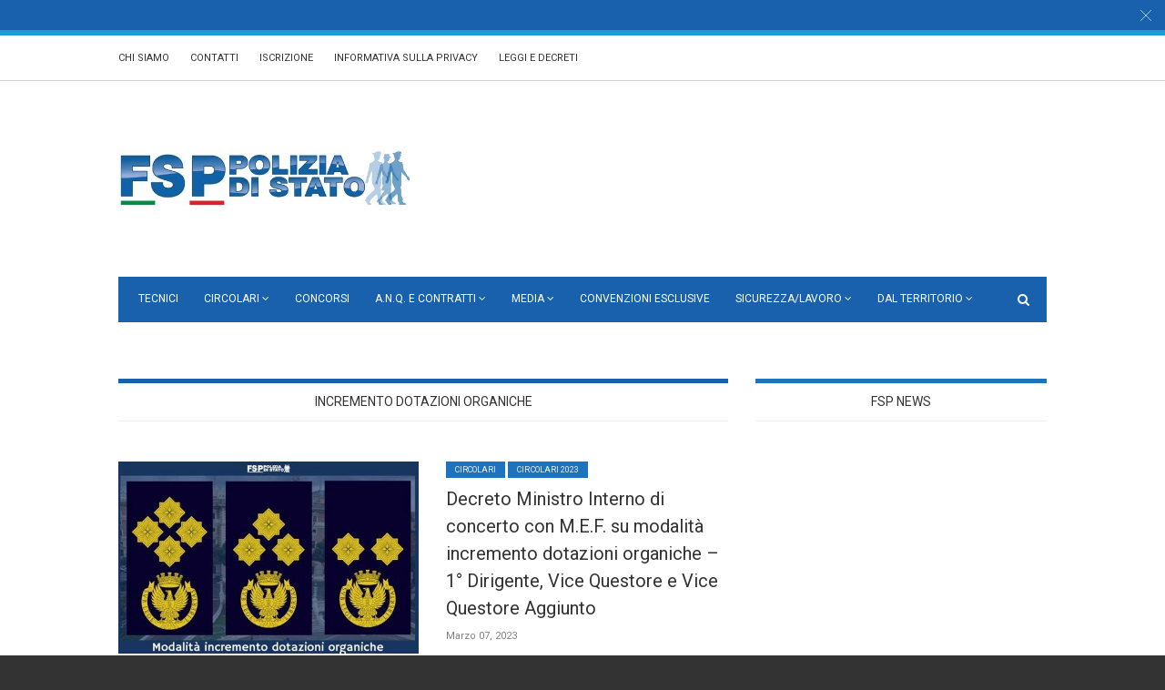

--- FILE ---
content_type: text/html; charset=UTF-8
request_url: https://www.fsp-polizia.it/tag/incremento-dotazioni-organiche/
body_size: 126477
content:
<!doctype html>
<html class="no-js" lang="it-IT">
  <head>
    <meta charset="UTF-8">
    <meta http-equiv="x-ua-compatible" content="ie=edge">
    <meta name="viewport" content="width=device-width, initial-scale=1">
	<meta http-equiv="Content-Security-Policy" content="upgrade-insecure-requests">
    <!-- Place favicon.ico in the root directory -->
    <meta name='robots' content='index, follow, max-image-preview:large, max-snippet:-1, max-video-preview:-1' />

	<!-- This site is optimized with the Yoast SEO plugin v19.9 - https://yoast.com/wordpress/plugins/seo/ -->
	<title>incremento dotazioni organiche Archivi - FSP Polizia di Stato</title>
	<link rel="canonical" href="https://www.fsp-polizia.it/tag/incremento-dotazioni-organiche/" />
	<meta property="og:locale" content="it_IT" />
	<meta property="og:type" content="article" />
	<meta property="og:title" content="incremento dotazioni organiche Archivi - FSP Polizia di Stato" />
	<meta property="og:url" content="https://www.fsp-polizia.it/tag/incremento-dotazioni-organiche/" />
	<meta property="og:site_name" content="FSP Polizia di Stato" />
	<meta name="twitter:card" content="summary_large_image" />
	<meta name="twitter:site" content="@MazzettiValter" />
	<script type="application/ld+json" class="yoast-schema-graph">{"@context":"https://schema.org","@graph":[{"@type":"CollectionPage","@id":"https://www.fsp-polizia.it/tag/incremento-dotazioni-organiche/","url":"https://www.fsp-polizia.it/tag/incremento-dotazioni-organiche/","name":"incremento dotazioni organiche Archivi - FSP Polizia di Stato","isPartOf":{"@id":"https://www.fsp-polizia.it/#website"},"primaryImageOfPage":{"@id":"https://www.fsp-polizia.it/tag/incremento-dotazioni-organiche/#primaryimage"},"image":{"@id":"https://www.fsp-polizia.it/tag/incremento-dotazioni-organiche/#primaryimage"},"thumbnailUrl":"https://www.fsp-polizia.it/wp-content/uploads/2023/03/modalita-incremento-dotazioni-organiche.jpg","breadcrumb":{"@id":"https://www.fsp-polizia.it/tag/incremento-dotazioni-organiche/#breadcrumb"},"inLanguage":"it-IT"},{"@type":"ImageObject","inLanguage":"it-IT","@id":"https://www.fsp-polizia.it/tag/incremento-dotazioni-organiche/#primaryimage","url":"https://www.fsp-polizia.it/wp-content/uploads/2023/03/modalita-incremento-dotazioni-organiche.jpg","contentUrl":"https://www.fsp-polizia.it/wp-content/uploads/2023/03/modalita-incremento-dotazioni-organiche.jpg","width":532,"height":317},{"@type":"BreadcrumbList","@id":"https://www.fsp-polizia.it/tag/incremento-dotazioni-organiche/#breadcrumb","itemListElement":[{"@type":"ListItem","position":1,"name":"Home","item":"https://www.fsp-polizia.it/"},{"@type":"ListItem","position":2,"name":"incremento dotazioni organiche"}]},{"@type":"WebSite","@id":"https://www.fsp-polizia.it/#website","url":"https://www.fsp-polizia.it/","name":"FSP Polizia di Stato","description":"Sempre dalla parte dei poliziotti","potentialAction":[{"@type":"SearchAction","target":{"@type":"EntryPoint","urlTemplate":"https://www.fsp-polizia.it/?s={search_term_string}"},"query-input":"required name=search_term_string"}],"inLanguage":"it-IT"}]}</script>
	<!-- / Yoast SEO plugin. -->


<link rel='dns-prefetch' href='//s.w.org' />
<link rel="alternate" type="application/rss+xml" title="FSP Polizia di Stato &raquo; Feed" href="https://www.fsp-polizia.it/feed/" />
<link rel="alternate" type="application/rss+xml" title="FSP Polizia di Stato &raquo; Feed dei commenti" href="https://www.fsp-polizia.it/comments/feed/" />
<link rel="alternate" type="application/rss+xml" title="FSP Polizia di Stato &raquo; incremento dotazioni organiche Feed del tag" href="https://www.fsp-polizia.it/tag/incremento-dotazioni-organiche/feed/" />
<script type="text/javascript">
window._wpemojiSettings = {"baseUrl":"https:\/\/s.w.org\/images\/core\/emoji\/14.0.0\/72x72\/","ext":".png","svgUrl":"https:\/\/s.w.org\/images\/core\/emoji\/14.0.0\/svg\/","svgExt":".svg","source":{"concatemoji":"https:\/\/www.fsp-polizia.it\/wp-includes\/js\/wp-emoji-release.min.js?ver=6.0.11"}};
/*! This file is auto-generated */
!function(e,a,t){var n,r,o,i=a.createElement("canvas"),p=i.getContext&&i.getContext("2d");function s(e,t){var a=String.fromCharCode,e=(p.clearRect(0,0,i.width,i.height),p.fillText(a.apply(this,e),0,0),i.toDataURL());return p.clearRect(0,0,i.width,i.height),p.fillText(a.apply(this,t),0,0),e===i.toDataURL()}function c(e){var t=a.createElement("script");t.src=e,t.defer=t.type="text/javascript",a.getElementsByTagName("head")[0].appendChild(t)}for(o=Array("flag","emoji"),t.supports={everything:!0,everythingExceptFlag:!0},r=0;r<o.length;r++)t.supports[o[r]]=function(e){if(!p||!p.fillText)return!1;switch(p.textBaseline="top",p.font="600 32px Arial",e){case"flag":return s([127987,65039,8205,9895,65039],[127987,65039,8203,9895,65039])?!1:!s([55356,56826,55356,56819],[55356,56826,8203,55356,56819])&&!s([55356,57332,56128,56423,56128,56418,56128,56421,56128,56430,56128,56423,56128,56447],[55356,57332,8203,56128,56423,8203,56128,56418,8203,56128,56421,8203,56128,56430,8203,56128,56423,8203,56128,56447]);case"emoji":return!s([129777,127995,8205,129778,127999],[129777,127995,8203,129778,127999])}return!1}(o[r]),t.supports.everything=t.supports.everything&&t.supports[o[r]],"flag"!==o[r]&&(t.supports.everythingExceptFlag=t.supports.everythingExceptFlag&&t.supports[o[r]]);t.supports.everythingExceptFlag=t.supports.everythingExceptFlag&&!t.supports.flag,t.DOMReady=!1,t.readyCallback=function(){t.DOMReady=!0},t.supports.everything||(n=function(){t.readyCallback()},a.addEventListener?(a.addEventListener("DOMContentLoaded",n,!1),e.addEventListener("load",n,!1)):(e.attachEvent("onload",n),a.attachEvent("onreadystatechange",function(){"complete"===a.readyState&&t.readyCallback()})),(e=t.source||{}).concatemoji?c(e.concatemoji):e.wpemoji&&e.twemoji&&(c(e.twemoji),c(e.wpemoji)))}(window,document,window._wpemojiSettings);
</script>
<style type="text/css">
img.wp-smiley,
img.emoji {
	display: inline !important;
	border: none !important;
	box-shadow: none !important;
	height: 1em !important;
	width: 1em !important;
	margin: 0 0.07em !important;
	vertical-align: -0.1em !important;
	background: none !important;
	padding: 0 !important;
}
</style>
	<link rel='stylesheet' id='wp-block-library-css'  href='//www.fsp-polizia.it/wp-content/cache/wpfc-minified/2nwszm3s/4iq4u.css' type='text/css' media='all' />
<style id='global-styles-inline-css' type='text/css'>
body{--wp--preset--color--black: #000000;--wp--preset--color--cyan-bluish-gray: #abb8c3;--wp--preset--color--white: #ffffff;--wp--preset--color--pale-pink: #f78da7;--wp--preset--color--vivid-red: #cf2e2e;--wp--preset--color--luminous-vivid-orange: #ff6900;--wp--preset--color--luminous-vivid-amber: #fcb900;--wp--preset--color--light-green-cyan: #7bdcb5;--wp--preset--color--vivid-green-cyan: #00d084;--wp--preset--color--pale-cyan-blue: #8ed1fc;--wp--preset--color--vivid-cyan-blue: #0693e3;--wp--preset--color--vivid-purple: #9b51e0;--wp--preset--gradient--vivid-cyan-blue-to-vivid-purple: linear-gradient(135deg,rgba(6,147,227,1) 0%,rgb(155,81,224) 100%);--wp--preset--gradient--light-green-cyan-to-vivid-green-cyan: linear-gradient(135deg,rgb(122,220,180) 0%,rgb(0,208,130) 100%);--wp--preset--gradient--luminous-vivid-amber-to-luminous-vivid-orange: linear-gradient(135deg,rgba(252,185,0,1) 0%,rgba(255,105,0,1) 100%);--wp--preset--gradient--luminous-vivid-orange-to-vivid-red: linear-gradient(135deg,rgba(255,105,0,1) 0%,rgb(207,46,46) 100%);--wp--preset--gradient--very-light-gray-to-cyan-bluish-gray: linear-gradient(135deg,rgb(238,238,238) 0%,rgb(169,184,195) 100%);--wp--preset--gradient--cool-to-warm-spectrum: linear-gradient(135deg,rgb(74,234,220) 0%,rgb(151,120,209) 20%,rgb(207,42,186) 40%,rgb(238,44,130) 60%,rgb(251,105,98) 80%,rgb(254,248,76) 100%);--wp--preset--gradient--blush-light-purple: linear-gradient(135deg,rgb(255,206,236) 0%,rgb(152,150,240) 100%);--wp--preset--gradient--blush-bordeaux: linear-gradient(135deg,rgb(254,205,165) 0%,rgb(254,45,45) 50%,rgb(107,0,62) 100%);--wp--preset--gradient--luminous-dusk: linear-gradient(135deg,rgb(255,203,112) 0%,rgb(199,81,192) 50%,rgb(65,88,208) 100%);--wp--preset--gradient--pale-ocean: linear-gradient(135deg,rgb(255,245,203) 0%,rgb(182,227,212) 50%,rgb(51,167,181) 100%);--wp--preset--gradient--electric-grass: linear-gradient(135deg,rgb(202,248,128) 0%,rgb(113,206,126) 100%);--wp--preset--gradient--midnight: linear-gradient(135deg,rgb(2,3,129) 0%,rgb(40,116,252) 100%);--wp--preset--duotone--dark-grayscale: url('#wp-duotone-dark-grayscale');--wp--preset--duotone--grayscale: url('#wp-duotone-grayscale');--wp--preset--duotone--purple-yellow: url('#wp-duotone-purple-yellow');--wp--preset--duotone--blue-red: url('#wp-duotone-blue-red');--wp--preset--duotone--midnight: url('#wp-duotone-midnight');--wp--preset--duotone--magenta-yellow: url('#wp-duotone-magenta-yellow');--wp--preset--duotone--purple-green: url('#wp-duotone-purple-green');--wp--preset--duotone--blue-orange: url('#wp-duotone-blue-orange');--wp--preset--font-size--small: 13px;--wp--preset--font-size--medium: 20px;--wp--preset--font-size--large: 36px;--wp--preset--font-size--x-large: 42px;}.has-black-color{color: var(--wp--preset--color--black) !important;}.has-cyan-bluish-gray-color{color: var(--wp--preset--color--cyan-bluish-gray) !important;}.has-white-color{color: var(--wp--preset--color--white) !important;}.has-pale-pink-color{color: var(--wp--preset--color--pale-pink) !important;}.has-vivid-red-color{color: var(--wp--preset--color--vivid-red) !important;}.has-luminous-vivid-orange-color{color: var(--wp--preset--color--luminous-vivid-orange) !important;}.has-luminous-vivid-amber-color{color: var(--wp--preset--color--luminous-vivid-amber) !important;}.has-light-green-cyan-color{color: var(--wp--preset--color--light-green-cyan) !important;}.has-vivid-green-cyan-color{color: var(--wp--preset--color--vivid-green-cyan) !important;}.has-pale-cyan-blue-color{color: var(--wp--preset--color--pale-cyan-blue) !important;}.has-vivid-cyan-blue-color{color: var(--wp--preset--color--vivid-cyan-blue) !important;}.has-vivid-purple-color{color: var(--wp--preset--color--vivid-purple) !important;}.has-black-background-color{background-color: var(--wp--preset--color--black) !important;}.has-cyan-bluish-gray-background-color{background-color: var(--wp--preset--color--cyan-bluish-gray) !important;}.has-white-background-color{background-color: var(--wp--preset--color--white) !important;}.has-pale-pink-background-color{background-color: var(--wp--preset--color--pale-pink) !important;}.has-vivid-red-background-color{background-color: var(--wp--preset--color--vivid-red) !important;}.has-luminous-vivid-orange-background-color{background-color: var(--wp--preset--color--luminous-vivid-orange) !important;}.has-luminous-vivid-amber-background-color{background-color: var(--wp--preset--color--luminous-vivid-amber) !important;}.has-light-green-cyan-background-color{background-color: var(--wp--preset--color--light-green-cyan) !important;}.has-vivid-green-cyan-background-color{background-color: var(--wp--preset--color--vivid-green-cyan) !important;}.has-pale-cyan-blue-background-color{background-color: var(--wp--preset--color--pale-cyan-blue) !important;}.has-vivid-cyan-blue-background-color{background-color: var(--wp--preset--color--vivid-cyan-blue) !important;}.has-vivid-purple-background-color{background-color: var(--wp--preset--color--vivid-purple) !important;}.has-black-border-color{border-color: var(--wp--preset--color--black) !important;}.has-cyan-bluish-gray-border-color{border-color: var(--wp--preset--color--cyan-bluish-gray) !important;}.has-white-border-color{border-color: var(--wp--preset--color--white) !important;}.has-pale-pink-border-color{border-color: var(--wp--preset--color--pale-pink) !important;}.has-vivid-red-border-color{border-color: var(--wp--preset--color--vivid-red) !important;}.has-luminous-vivid-orange-border-color{border-color: var(--wp--preset--color--luminous-vivid-orange) !important;}.has-luminous-vivid-amber-border-color{border-color: var(--wp--preset--color--luminous-vivid-amber) !important;}.has-light-green-cyan-border-color{border-color: var(--wp--preset--color--light-green-cyan) !important;}.has-vivid-green-cyan-border-color{border-color: var(--wp--preset--color--vivid-green-cyan) !important;}.has-pale-cyan-blue-border-color{border-color: var(--wp--preset--color--pale-cyan-blue) !important;}.has-vivid-cyan-blue-border-color{border-color: var(--wp--preset--color--vivid-cyan-blue) !important;}.has-vivid-purple-border-color{border-color: var(--wp--preset--color--vivid-purple) !important;}.has-vivid-cyan-blue-to-vivid-purple-gradient-background{background: var(--wp--preset--gradient--vivid-cyan-blue-to-vivid-purple) !important;}.has-light-green-cyan-to-vivid-green-cyan-gradient-background{background: var(--wp--preset--gradient--light-green-cyan-to-vivid-green-cyan) !important;}.has-luminous-vivid-amber-to-luminous-vivid-orange-gradient-background{background: var(--wp--preset--gradient--luminous-vivid-amber-to-luminous-vivid-orange) !important;}.has-luminous-vivid-orange-to-vivid-red-gradient-background{background: var(--wp--preset--gradient--luminous-vivid-orange-to-vivid-red) !important;}.has-very-light-gray-to-cyan-bluish-gray-gradient-background{background: var(--wp--preset--gradient--very-light-gray-to-cyan-bluish-gray) !important;}.has-cool-to-warm-spectrum-gradient-background{background: var(--wp--preset--gradient--cool-to-warm-spectrum) !important;}.has-blush-light-purple-gradient-background{background: var(--wp--preset--gradient--blush-light-purple) !important;}.has-blush-bordeaux-gradient-background{background: var(--wp--preset--gradient--blush-bordeaux) !important;}.has-luminous-dusk-gradient-background{background: var(--wp--preset--gradient--luminous-dusk) !important;}.has-pale-ocean-gradient-background{background: var(--wp--preset--gradient--pale-ocean) !important;}.has-electric-grass-gradient-background{background: var(--wp--preset--gradient--electric-grass) !important;}.has-midnight-gradient-background{background: var(--wp--preset--gradient--midnight) !important;}.has-small-font-size{font-size: var(--wp--preset--font-size--small) !important;}.has-medium-font-size{font-size: var(--wp--preset--font-size--medium) !important;}.has-large-font-size{font-size: var(--wp--preset--font-size--large) !important;}.has-x-large-font-size{font-size: var(--wp--preset--font-size--x-large) !important;}
</style>
<style id='extendify-gutenberg-patterns-and-templates-utilities-inline-css' type='text/css'>
.ext-absolute{position:absolute!important}.ext-relative{position:relative!important}.ext-top-base{top:var(--wp--style--block-gap,1.75rem)!important}.ext-top-lg{top:var(--extendify--spacing--large,3rem)!important}.ext--top-base{top:calc(var(--wp--style--block-gap, 1.75rem)*-1)!important}.ext--top-lg{top:calc(var(--extendify--spacing--large, 3rem)*-1)!important}.ext-right-base{right:var(--wp--style--block-gap,1.75rem)!important}.ext-right-lg{right:var(--extendify--spacing--large,3rem)!important}.ext--right-base{right:calc(var(--wp--style--block-gap, 1.75rem)*-1)!important}.ext--right-lg{right:calc(var(--extendify--spacing--large, 3rem)*-1)!important}.ext-bottom-base{bottom:var(--wp--style--block-gap,1.75rem)!important}.ext-bottom-lg{bottom:var(--extendify--spacing--large,3rem)!important}.ext--bottom-base{bottom:calc(var(--wp--style--block-gap, 1.75rem)*-1)!important}.ext--bottom-lg{bottom:calc(var(--extendify--spacing--large, 3rem)*-1)!important}.ext-left-base{left:var(--wp--style--block-gap,1.75rem)!important}.ext-left-lg{left:var(--extendify--spacing--large,3rem)!important}.ext--left-base{left:calc(var(--wp--style--block-gap, 1.75rem)*-1)!important}.ext--left-lg{left:calc(var(--extendify--spacing--large, 3rem)*-1)!important}.ext-order-1{order:1!important}.ext-order-2{order:2!important}.ext-col-auto{grid-column:auto!important}.ext-col-span-1{grid-column:span 1/span 1!important}.ext-col-span-2{grid-column:span 2/span 2!important}.ext-col-span-3{grid-column:span 3/span 3!important}.ext-col-span-4{grid-column:span 4/span 4!important}.ext-col-span-5{grid-column:span 5/span 5!important}.ext-col-span-6{grid-column:span 6/span 6!important}.ext-col-span-7{grid-column:span 7/span 7!important}.ext-col-span-8{grid-column:span 8/span 8!important}.ext-col-span-9{grid-column:span 9/span 9!important}.ext-col-span-10{grid-column:span 10/span 10!important}.ext-col-span-11{grid-column:span 11/span 11!important}.ext-col-span-12{grid-column:span 12/span 12!important}.ext-col-span-full{grid-column:1/-1!important}.ext-col-start-1{grid-column-start:1!important}.ext-col-start-2{grid-column-start:2!important}.ext-col-start-3{grid-column-start:3!important}.ext-col-start-4{grid-column-start:4!important}.ext-col-start-5{grid-column-start:5!important}.ext-col-start-6{grid-column-start:6!important}.ext-col-start-7{grid-column-start:7!important}.ext-col-start-8{grid-column-start:8!important}.ext-col-start-9{grid-column-start:9!important}.ext-col-start-10{grid-column-start:10!important}.ext-col-start-11{grid-column-start:11!important}.ext-col-start-12{grid-column-start:12!important}.ext-col-start-13{grid-column-start:13!important}.ext-col-start-auto{grid-column-start:auto!important}.ext-col-end-1{grid-column-end:1!important}.ext-col-end-2{grid-column-end:2!important}.ext-col-end-3{grid-column-end:3!important}.ext-col-end-4{grid-column-end:4!important}.ext-col-end-5{grid-column-end:5!important}.ext-col-end-6{grid-column-end:6!important}.ext-col-end-7{grid-column-end:7!important}.ext-col-end-8{grid-column-end:8!important}.ext-col-end-9{grid-column-end:9!important}.ext-col-end-10{grid-column-end:10!important}.ext-col-end-11{grid-column-end:11!important}.ext-col-end-12{grid-column-end:12!important}.ext-col-end-13{grid-column-end:13!important}.ext-col-end-auto{grid-column-end:auto!important}.ext-row-auto{grid-row:auto!important}.ext-row-span-1{grid-row:span 1/span 1!important}.ext-row-span-2{grid-row:span 2/span 2!important}.ext-row-span-3{grid-row:span 3/span 3!important}.ext-row-span-4{grid-row:span 4/span 4!important}.ext-row-span-5{grid-row:span 5/span 5!important}.ext-row-span-6{grid-row:span 6/span 6!important}.ext-row-span-full{grid-row:1/-1!important}.ext-row-start-1{grid-row-start:1!important}.ext-row-start-2{grid-row-start:2!important}.ext-row-start-3{grid-row-start:3!important}.ext-row-start-4{grid-row-start:4!important}.ext-row-start-5{grid-row-start:5!important}.ext-row-start-6{grid-row-start:6!important}.ext-row-start-7{grid-row-start:7!important}.ext-row-start-auto{grid-row-start:auto!important}.ext-row-end-1{grid-row-end:1!important}.ext-row-end-2{grid-row-end:2!important}.ext-row-end-3{grid-row-end:3!important}.ext-row-end-4{grid-row-end:4!important}.ext-row-end-5{grid-row-end:5!important}.ext-row-end-6{grid-row-end:6!important}.ext-row-end-7{grid-row-end:7!important}.ext-row-end-auto{grid-row-end:auto!important}.ext-m-0:not([style*=margin]){margin:0!important}.ext-m-auto:not([style*=margin]){margin:auto!important}.ext-m-base:not([style*=margin]){margin:var(--wp--style--block-gap,1.75rem)!important}.ext-m-lg:not([style*=margin]){margin:var(--extendify--spacing--large,3rem)!important}.ext--m-base:not([style*=margin]){margin:calc(var(--wp--style--block-gap, 1.75rem)*-1)!important}.ext--m-lg:not([style*=margin]){margin:calc(var(--extendify--spacing--large, 3rem)*-1)!important}.ext-mx-0:not([style*=margin]){margin-left:0!important;margin-right:0!important}.ext-mx-auto:not([style*=margin]){margin-left:auto!important;margin-right:auto!important}.ext-mx-base:not([style*=margin]){margin-left:var(--wp--style--block-gap,1.75rem)!important;margin-right:var(--wp--style--block-gap,1.75rem)!important}.ext-mx-lg:not([style*=margin]){margin-left:var(--extendify--spacing--large,3rem)!important;margin-right:var(--extendify--spacing--large,3rem)!important}.ext--mx-base:not([style*=margin]){margin-left:calc(var(--wp--style--block-gap, 1.75rem)*-1)!important;margin-right:calc(var(--wp--style--block-gap, 1.75rem)*-1)!important}.ext--mx-lg:not([style*=margin]){margin-left:calc(var(--extendify--spacing--large, 3rem)*-1)!important;margin-right:calc(var(--extendify--spacing--large, 3rem)*-1)!important}.ext-my-0:not([style*=margin]){margin-bottom:0!important;margin-top:0!important}.ext-my-auto:not([style*=margin]){margin-bottom:auto!important;margin-top:auto!important}.ext-my-base:not([style*=margin]){margin-bottom:var(--wp--style--block-gap,1.75rem)!important;margin-top:var(--wp--style--block-gap,1.75rem)!important}.ext-my-lg:not([style*=margin]){margin-bottom:var(--extendify--spacing--large,3rem)!important;margin-top:var(--extendify--spacing--large,3rem)!important}.ext--my-base:not([style*=margin]){margin-bottom:calc(var(--wp--style--block-gap, 1.75rem)*-1)!important;margin-top:calc(var(--wp--style--block-gap, 1.75rem)*-1)!important}.ext--my-lg:not([style*=margin]){margin-bottom:calc(var(--extendify--spacing--large, 3rem)*-1)!important;margin-top:calc(var(--extendify--spacing--large, 3rem)*-1)!important}.ext-mt-0:not([style*=margin]){margin-top:0!important}.ext-mt-auto:not([style*=margin]){margin-top:auto!important}.ext-mt-base:not([style*=margin]){margin-top:var(--wp--style--block-gap,1.75rem)!important}.ext-mt-lg:not([style*=margin]){margin-top:var(--extendify--spacing--large,3rem)!important}.ext--mt-base:not([style*=margin]){margin-top:calc(var(--wp--style--block-gap, 1.75rem)*-1)!important}.ext--mt-lg:not([style*=margin]){margin-top:calc(var(--extendify--spacing--large, 3rem)*-1)!important}.ext-mr-0:not([style*=margin]){margin-right:0!important}.ext-mr-auto:not([style*=margin]){margin-right:auto!important}.ext-mr-base:not([style*=margin]){margin-right:var(--wp--style--block-gap,1.75rem)!important}.ext-mr-lg:not([style*=margin]){margin-right:var(--extendify--spacing--large,3rem)!important}.ext--mr-base:not([style*=margin]){margin-right:calc(var(--wp--style--block-gap, 1.75rem)*-1)!important}.ext--mr-lg:not([style*=margin]){margin-right:calc(var(--extendify--spacing--large, 3rem)*-1)!important}.ext-mb-0:not([style*=margin]){margin-bottom:0!important}.ext-mb-auto:not([style*=margin]){margin-bottom:auto!important}.ext-mb-base:not([style*=margin]){margin-bottom:var(--wp--style--block-gap,1.75rem)!important}.ext-mb-lg:not([style*=margin]){margin-bottom:var(--extendify--spacing--large,3rem)!important}.ext--mb-base:not([style*=margin]){margin-bottom:calc(var(--wp--style--block-gap, 1.75rem)*-1)!important}.ext--mb-lg:not([style*=margin]){margin-bottom:calc(var(--extendify--spacing--large, 3rem)*-1)!important}.ext-ml-0:not([style*=margin]){margin-left:0!important}.ext-ml-auto:not([style*=margin]){margin-left:auto!important}.ext-ml-base:not([style*=margin]){margin-left:var(--wp--style--block-gap,1.75rem)!important}.ext-ml-lg:not([style*=margin]){margin-left:var(--extendify--spacing--large,3rem)!important}.ext--ml-base:not([style*=margin]){margin-left:calc(var(--wp--style--block-gap, 1.75rem)*-1)!important}.ext--ml-lg:not([style*=margin]){margin-left:calc(var(--extendify--spacing--large, 3rem)*-1)!important}.ext-block{display:block!important}.ext-inline-block{display:inline-block!important}.ext-inline{display:inline!important}.ext-flex{display:flex!important}.ext-inline-flex{display:inline-flex!important}.ext-grid{display:grid!important}.ext-inline-grid{display:inline-grid!important}.ext-hidden{display:none!important}.ext-w-auto{width:auto!important}.ext-w-full{width:100%!important}.ext-max-w-full{max-width:100%!important}.ext-flex-1{flex:1 1 0%!important}.ext-flex-auto{flex:1 1 auto!important}.ext-flex-initial{flex:0 1 auto!important}.ext-flex-none{flex:none!important}.ext-flex-shrink-0{flex-shrink:0!important}.ext-flex-shrink{flex-shrink:1!important}.ext-flex-grow-0{flex-grow:0!important}.ext-flex-grow{flex-grow:1!important}.ext-list-none{list-style-type:none!important}.ext-grid-cols-1{grid-template-columns:repeat(1,minmax(0,1fr))!important}.ext-grid-cols-2{grid-template-columns:repeat(2,minmax(0,1fr))!important}.ext-grid-cols-3{grid-template-columns:repeat(3,minmax(0,1fr))!important}.ext-grid-cols-4{grid-template-columns:repeat(4,minmax(0,1fr))!important}.ext-grid-cols-5{grid-template-columns:repeat(5,minmax(0,1fr))!important}.ext-grid-cols-6{grid-template-columns:repeat(6,minmax(0,1fr))!important}.ext-grid-cols-7{grid-template-columns:repeat(7,minmax(0,1fr))!important}.ext-grid-cols-8{grid-template-columns:repeat(8,minmax(0,1fr))!important}.ext-grid-cols-9{grid-template-columns:repeat(9,minmax(0,1fr))!important}.ext-grid-cols-10{grid-template-columns:repeat(10,minmax(0,1fr))!important}.ext-grid-cols-11{grid-template-columns:repeat(11,minmax(0,1fr))!important}.ext-grid-cols-12{grid-template-columns:repeat(12,minmax(0,1fr))!important}.ext-grid-cols-none{grid-template-columns:none!important}.ext-grid-rows-1{grid-template-rows:repeat(1,minmax(0,1fr))!important}.ext-grid-rows-2{grid-template-rows:repeat(2,minmax(0,1fr))!important}.ext-grid-rows-3{grid-template-rows:repeat(3,minmax(0,1fr))!important}.ext-grid-rows-4{grid-template-rows:repeat(4,minmax(0,1fr))!important}.ext-grid-rows-5{grid-template-rows:repeat(5,minmax(0,1fr))!important}.ext-grid-rows-6{grid-template-rows:repeat(6,minmax(0,1fr))!important}.ext-grid-rows-none{grid-template-rows:none!important}.ext-flex-row{flex-direction:row!important}.ext-flex-row-reverse{flex-direction:row-reverse!important}.ext-flex-col{flex-direction:column!important}.ext-flex-col-reverse{flex-direction:column-reverse!important}.ext-flex-wrap{flex-wrap:wrap!important}.ext-flex-wrap-reverse{flex-wrap:wrap-reverse!important}.ext-flex-nowrap{flex-wrap:nowrap!important}.ext-items-start{align-items:flex-start!important}.ext-items-end{align-items:flex-end!important}.ext-items-center{align-items:center!important}.ext-items-baseline{align-items:baseline!important}.ext-items-stretch{align-items:stretch!important}.ext-justify-start{justify-content:flex-start!important}.ext-justify-end{justify-content:flex-end!important}.ext-justify-center{justify-content:center!important}.ext-justify-between{justify-content:space-between!important}.ext-justify-around{justify-content:space-around!important}.ext-justify-evenly{justify-content:space-evenly!important}.ext-justify-items-start{justify-items:start!important}.ext-justify-items-end{justify-items:end!important}.ext-justify-items-center{justify-items:center!important}.ext-justify-items-stretch{justify-items:stretch!important}.ext-gap-0{gap:0!important}.ext-gap-base{gap:var(--wp--style--block-gap,1.75rem)!important}.ext-gap-lg{gap:var(--extendify--spacing--large,3rem)!important}.ext-gap-x-0{-moz-column-gap:0!important;column-gap:0!important}.ext-gap-x-base{-moz-column-gap:var(--wp--style--block-gap,1.75rem)!important;column-gap:var(--wp--style--block-gap,1.75rem)!important}.ext-gap-x-lg{-moz-column-gap:var(--extendify--spacing--large,3rem)!important;column-gap:var(--extendify--spacing--large,3rem)!important}.ext-gap-y-0{row-gap:0!important}.ext-gap-y-base{row-gap:var(--wp--style--block-gap,1.75rem)!important}.ext-gap-y-lg{row-gap:var(--extendify--spacing--large,3rem)!important}.ext-justify-self-auto{justify-self:auto!important}.ext-justify-self-start{justify-self:start!important}.ext-justify-self-end{justify-self:end!important}.ext-justify-self-center{justify-self:center!important}.ext-justify-self-stretch{justify-self:stretch!important}.ext-rounded-none{border-radius:0!important}.ext-rounded-full{border-radius:9999px!important}.ext-rounded-t-none{border-top-left-radius:0!important;border-top-right-radius:0!important}.ext-rounded-t-full{border-top-left-radius:9999px!important;border-top-right-radius:9999px!important}.ext-rounded-r-none{border-bottom-right-radius:0!important;border-top-right-radius:0!important}.ext-rounded-r-full{border-bottom-right-radius:9999px!important;border-top-right-radius:9999px!important}.ext-rounded-b-none{border-bottom-left-radius:0!important;border-bottom-right-radius:0!important}.ext-rounded-b-full{border-bottom-left-radius:9999px!important;border-bottom-right-radius:9999px!important}.ext-rounded-l-none{border-bottom-left-radius:0!important;border-top-left-radius:0!important}.ext-rounded-l-full{border-bottom-left-radius:9999px!important;border-top-left-radius:9999px!important}.ext-rounded-tl-none{border-top-left-radius:0!important}.ext-rounded-tl-full{border-top-left-radius:9999px!important}.ext-rounded-tr-none{border-top-right-radius:0!important}.ext-rounded-tr-full{border-top-right-radius:9999px!important}.ext-rounded-br-none{border-bottom-right-radius:0!important}.ext-rounded-br-full{border-bottom-right-radius:9999px!important}.ext-rounded-bl-none{border-bottom-left-radius:0!important}.ext-rounded-bl-full{border-bottom-left-radius:9999px!important}.ext-border-0{border-width:0!important}.ext-border-t-0{border-top-width:0!important}.ext-border-r-0{border-right-width:0!important}.ext-border-b-0{border-bottom-width:0!important}.ext-border-l-0{border-left-width:0!important}.ext-p-0:not([style*=padding]){padding:0!important}.ext-p-base:not([style*=padding]){padding:var(--wp--style--block-gap,1.75rem)!important}.ext-p-lg:not([style*=padding]){padding:var(--extendify--spacing--large,3rem)!important}.ext-px-0:not([style*=padding]){padding-left:0!important;padding-right:0!important}.ext-px-base:not([style*=padding]){padding-left:var(--wp--style--block-gap,1.75rem)!important;padding-right:var(--wp--style--block-gap,1.75rem)!important}.ext-px-lg:not([style*=padding]){padding-left:var(--extendify--spacing--large,3rem)!important;padding-right:var(--extendify--spacing--large,3rem)!important}.ext-py-0:not([style*=padding]){padding-bottom:0!important;padding-top:0!important}.ext-py-base:not([style*=padding]){padding-bottom:var(--wp--style--block-gap,1.75rem)!important;padding-top:var(--wp--style--block-gap,1.75rem)!important}.ext-py-lg:not([style*=padding]){padding-bottom:var(--extendify--spacing--large,3rem)!important;padding-top:var(--extendify--spacing--large,3rem)!important}.ext-pt-0:not([style*=padding]){padding-top:0!important}.ext-pt-base:not([style*=padding]){padding-top:var(--wp--style--block-gap,1.75rem)!important}.ext-pt-lg:not([style*=padding]){padding-top:var(--extendify--spacing--large,3rem)!important}.ext-pr-0:not([style*=padding]){padding-right:0!important}.ext-pr-base:not([style*=padding]){padding-right:var(--wp--style--block-gap,1.75rem)!important}.ext-pr-lg:not([style*=padding]){padding-right:var(--extendify--spacing--large,3rem)!important}.ext-pb-0:not([style*=padding]){padding-bottom:0!important}.ext-pb-base:not([style*=padding]){padding-bottom:var(--wp--style--block-gap,1.75rem)!important}.ext-pb-lg:not([style*=padding]){padding-bottom:var(--extendify--spacing--large,3rem)!important}.ext-pl-0:not([style*=padding]){padding-left:0!important}.ext-pl-base:not([style*=padding]){padding-left:var(--wp--style--block-gap,1.75rem)!important}.ext-pl-lg:not([style*=padding]){padding-left:var(--extendify--spacing--large,3rem)!important}.ext-text-left{text-align:left!important}.ext-text-center{text-align:center!important}.ext-text-right{text-align:right!important}.ext-leading-none{line-height:1!important}.ext-leading-tight{line-height:1.25!important}.ext-leading-snug{line-height:1.375!important}.ext-leading-normal{line-height:1.5!important}.ext-leading-relaxed{line-height:1.625!important}.ext-leading-loose{line-height:2!important}.clip-path--rhombus img{-webkit-clip-path:polygon(15% 6%,80% 29%,84% 93%,23% 69%);clip-path:polygon(15% 6%,80% 29%,84% 93%,23% 69%)}.clip-path--diamond img{-webkit-clip-path:polygon(5% 29%,60% 2%,91% 64%,36% 89%);clip-path:polygon(5% 29%,60% 2%,91% 64%,36% 89%)}.clip-path--rhombus-alt img{-webkit-clip-path:polygon(14% 9%,85% 24%,91% 89%,19% 76%);clip-path:polygon(14% 9%,85% 24%,91% 89%,19% 76%)}.wp-block-columns[class*=fullwidth-cols]{margin-bottom:unset}.wp-block-column.editor\:pointer-events-none{margin-bottom:0!important;margin-top:0!important}.is-root-container.block-editor-block-list__layout>[data-align=full]:not(:first-of-type)>.wp-block-column.editor\:pointer-events-none,.is-root-container.block-editor-block-list__layout>[data-align=wide]>.wp-block-column.editor\:pointer-events-none{margin-top:calc(var(--wp--style--block-gap, 28px)*-1)!important}.ext .wp-block-columns .wp-block-column[style*=padding]{padding-left:0!important;padding-right:0!important}.ext .wp-block-columns+.wp-block-columns:not([class*=mt-]):not([class*=my-]):not([style*=margin]){margin-top:0!important}[class*=fullwidth-cols] .wp-block-column:first-child,[class*=fullwidth-cols] .wp-block-group:first-child{margin-top:0}[class*=fullwidth-cols] .wp-block-column:last-child,[class*=fullwidth-cols] .wp-block-group:last-child{margin-bottom:0}[class*=fullwidth-cols] .wp-block-column:first-child>*,[class*=fullwidth-cols] .wp-block-column>:first-child{margin-top:0}.ext .is-not-stacked-on-mobile .wp-block-column,[class*=fullwidth-cols] .wp-block-column>:last-child{margin-bottom:0}.wp-block-columns[class*=fullwidth-cols]:not(.is-not-stacked-on-mobile)>.wp-block-column:not(:last-child){margin-bottom:var(--wp--style--block-gap,1.75rem)}@media (min-width:782px){.wp-block-columns[class*=fullwidth-cols]:not(.is-not-stacked-on-mobile)>.wp-block-column:not(:last-child){margin-bottom:0}}.wp-block-columns[class*=fullwidth-cols].is-not-stacked-on-mobile>.wp-block-column{margin-bottom:0!important}@media (min-width:600px) and (max-width:781px){.wp-block-columns[class*=fullwidth-cols]:not(.is-not-stacked-on-mobile)>.wp-block-column:nth-child(2n){margin-left:var(--wp--style--block-gap,2em)}}@media (max-width:781px){.tablet\:fullwidth-cols.wp-block-columns:not(.is-not-stacked-on-mobile){flex-wrap:wrap}.tablet\:fullwidth-cols.wp-block-columns:not(.is-not-stacked-on-mobile)>.wp-block-column,.tablet\:fullwidth-cols.wp-block-columns:not(.is-not-stacked-on-mobile)>.wp-block-column:not([style*=margin]){margin-left:0!important}.tablet\:fullwidth-cols.wp-block-columns:not(.is-not-stacked-on-mobile)>.wp-block-column{flex-basis:100%!important}}@media (max-width:1079px){.desktop\:fullwidth-cols.wp-block-columns:not(.is-not-stacked-on-mobile){flex-wrap:wrap}.desktop\:fullwidth-cols.wp-block-columns:not(.is-not-stacked-on-mobile)>.wp-block-column,.desktop\:fullwidth-cols.wp-block-columns:not(.is-not-stacked-on-mobile)>.wp-block-column:not([style*=margin]){margin-left:0!important}.desktop\:fullwidth-cols.wp-block-columns:not(.is-not-stacked-on-mobile)>.wp-block-column{flex-basis:100%!important}.desktop\:fullwidth-cols.wp-block-columns:not(.is-not-stacked-on-mobile)>.wp-block-column:not(:last-child){margin-bottom:var(--wp--style--block-gap,1.75rem)!important}}.direction-rtl{direction:rtl}.direction-ltr{direction:ltr}.is-style-inline-list{padding-left:0!important}.is-style-inline-list li{list-style-type:none!important}@media (min-width:782px){.is-style-inline-list li{display:inline!important;margin-right:var(--wp--style--block-gap,1.75rem)!important}}@media (min-width:782px){.is-style-inline-list li:first-child{margin-left:0!important}}@media (min-width:782px){.is-style-inline-list li:last-child{margin-right:0!important}}.bring-to-front{position:relative;z-index:10}.text-stroke{-webkit-text-stroke-color:var(--wp--preset--color--background)}.text-stroke,.text-stroke--primary{-webkit-text-stroke-width:var(
        --wp--custom--typography--text-stroke-width,2px
    )}.text-stroke--primary{-webkit-text-stroke-color:var(--wp--preset--color--primary)}.text-stroke--secondary{-webkit-text-stroke-width:var(
        --wp--custom--typography--text-stroke-width,2px
    );-webkit-text-stroke-color:var(--wp--preset--color--secondary)}.editor\:no-caption .block-editor-rich-text__editable{display:none!important}.editor\:no-inserter .wp-block-column:not(.is-selected)>.block-list-appender,.editor\:no-inserter .wp-block-cover__inner-container>.block-list-appender,.editor\:no-inserter .wp-block-group__inner-container>.block-list-appender,.editor\:no-inserter>.block-list-appender{display:none}.editor\:no-resize .components-resizable-box__handle,.editor\:no-resize .components-resizable-box__handle:after,.editor\:no-resize .components-resizable-box__side-handle:before{display:none;pointer-events:none}.editor\:no-resize .components-resizable-box__container{display:block}.editor\:pointer-events-none{pointer-events:none}.is-style-angled{justify-content:flex-end}.ext .is-style-angled>[class*=_inner-container],.is-style-angled{align-items:center}.is-style-angled .wp-block-cover__image-background,.is-style-angled .wp-block-cover__video-background{-webkit-clip-path:polygon(0 0,30% 0,50% 100%,0 100%);clip-path:polygon(0 0,30% 0,50% 100%,0 100%);z-index:1}@media (min-width:782px){.is-style-angled .wp-block-cover__image-background,.is-style-angled .wp-block-cover__video-background{-webkit-clip-path:polygon(0 0,55% 0,65% 100%,0 100%);clip-path:polygon(0 0,55% 0,65% 100%,0 100%)}}.has-foreground-color{color:var(--wp--preset--color--foreground,#000)!important}.has-foreground-background-color{background-color:var(--wp--preset--color--foreground,#000)!important}.has-background-color{color:var(--wp--preset--color--background,#fff)!important}.has-background-background-color{background-color:var(--wp--preset--color--background,#fff)!important}.has-primary-color{color:var(--wp--preset--color--primary,#4b5563)!important}.has-primary-background-color{background-color:var(--wp--preset--color--primary,#4b5563)!important}.has-secondary-color{color:var(--wp--preset--color--secondary,#9ca3af)!important}.has-secondary-background-color{background-color:var(--wp--preset--color--secondary,#9ca3af)!important}.ext.has-text-color h1,.ext.has-text-color h2,.ext.has-text-color h3,.ext.has-text-color h4,.ext.has-text-color h5,.ext.has-text-color h6,.ext.has-text-color p{color:currentColor}.has-white-color{color:var(--wp--preset--color--white,#fff)!important}.has-black-color{color:var(--wp--preset--color--black,#000)!important}.has-ext-foreground-background-color{background-color:var(
        --wp--preset--color--foreground,var(--wp--preset--color--black,#000)
    )!important}.has-ext-primary-background-color{background-color:var(
        --wp--preset--color--primary,var(--wp--preset--color--cyan-bluish-gray,#000)
    )!important}.wp-block-button__link.has-black-background-color{border-color:var(--wp--preset--color--black,#000)}.wp-block-button__link.has-white-background-color{border-color:var(--wp--preset--color--white,#fff)}.has-ext-small-font-size{font-size:var(--wp--preset--font-size--ext-small)!important}.has-ext-medium-font-size{font-size:var(--wp--preset--font-size--ext-medium)!important}.has-ext-large-font-size{font-size:var(--wp--preset--font-size--ext-large)!important;line-height:1.2}.has-ext-x-large-font-size{font-size:var(--wp--preset--font-size--ext-x-large)!important;line-height:1}.has-ext-xx-large-font-size{font-size:var(--wp--preset--font-size--ext-xx-large)!important;line-height:1}.has-ext-x-large-font-size:not([style*=line-height]),.has-ext-xx-large-font-size:not([style*=line-height]){line-height:1.1}.ext .wp-block-group>*{margin-bottom:0;margin-top:0}.ext .wp-block-group>*+*{margin-bottom:0}.ext .wp-block-group>*+*,.ext h2{margin-top:var(--wp--style--block-gap,1.75rem)}.ext h2{margin-bottom:var(--wp--style--block-gap,1.75rem)}.has-ext-x-large-font-size+h3,.has-ext-x-large-font-size+p{margin-top:.5rem}.ext .wp-block-buttons>.wp-block-button.wp-block-button__width-25{min-width:12rem;width:calc(25% - var(--wp--style--block-gap, .5em)*.75)}.ext .ext-grid>[class*=_inner-container]{display:grid}.ext>[class*=_inner-container]>.ext-grid:not([class*=columns]),.ext>[class*=_inner-container]>.wp-block>.ext-grid:not([class*=columns]){display:initial!important}.ext .ext-grid-cols-1>[class*=_inner-container]{grid-template-columns:repeat(1,minmax(0,1fr))!important}.ext .ext-grid-cols-2>[class*=_inner-container]{grid-template-columns:repeat(2,minmax(0,1fr))!important}.ext .ext-grid-cols-3>[class*=_inner-container]{grid-template-columns:repeat(3,minmax(0,1fr))!important}.ext .ext-grid-cols-4>[class*=_inner-container]{grid-template-columns:repeat(4,minmax(0,1fr))!important}.ext .ext-grid-cols-5>[class*=_inner-container]{grid-template-columns:repeat(5,minmax(0,1fr))!important}.ext .ext-grid-cols-6>[class*=_inner-container]{grid-template-columns:repeat(6,minmax(0,1fr))!important}.ext .ext-grid-cols-7>[class*=_inner-container]{grid-template-columns:repeat(7,minmax(0,1fr))!important}.ext .ext-grid-cols-8>[class*=_inner-container]{grid-template-columns:repeat(8,minmax(0,1fr))!important}.ext .ext-grid-cols-9>[class*=_inner-container]{grid-template-columns:repeat(9,minmax(0,1fr))!important}.ext .ext-grid-cols-10>[class*=_inner-container]{grid-template-columns:repeat(10,minmax(0,1fr))!important}.ext .ext-grid-cols-11>[class*=_inner-container]{grid-template-columns:repeat(11,minmax(0,1fr))!important}.ext .ext-grid-cols-12>[class*=_inner-container]{grid-template-columns:repeat(12,minmax(0,1fr))!important}.ext .ext-grid-cols-13>[class*=_inner-container]{grid-template-columns:repeat(13,minmax(0,1fr))!important}.ext .ext-grid-cols-none>[class*=_inner-container]{grid-template-columns:none!important}.ext .ext-grid-rows-1>[class*=_inner-container]{grid-template-rows:repeat(1,minmax(0,1fr))!important}.ext .ext-grid-rows-2>[class*=_inner-container]{grid-template-rows:repeat(2,minmax(0,1fr))!important}.ext .ext-grid-rows-3>[class*=_inner-container]{grid-template-rows:repeat(3,minmax(0,1fr))!important}.ext .ext-grid-rows-4>[class*=_inner-container]{grid-template-rows:repeat(4,minmax(0,1fr))!important}.ext .ext-grid-rows-5>[class*=_inner-container]{grid-template-rows:repeat(5,minmax(0,1fr))!important}.ext .ext-grid-rows-6>[class*=_inner-container]{grid-template-rows:repeat(6,minmax(0,1fr))!important}.ext .ext-grid-rows-none>[class*=_inner-container]{grid-template-rows:none!important}.ext .ext-items-start>[class*=_inner-container]{align-items:flex-start!important}.ext .ext-items-end>[class*=_inner-container]{align-items:flex-end!important}.ext .ext-items-center>[class*=_inner-container]{align-items:center!important}.ext .ext-items-baseline>[class*=_inner-container]{align-items:baseline!important}.ext .ext-items-stretch>[class*=_inner-container]{align-items:stretch!important}.ext.wp-block-group>:last-child{margin-bottom:0}.ext .wp-block-group__inner-container{padding:0!important}.ext.has-background{padding-left:var(--wp--style--block-gap,1.75rem);padding-right:var(--wp--style--block-gap,1.75rem)}.ext [class*=inner-container]>.alignwide [class*=inner-container],.ext [class*=inner-container]>[data-align=wide] [class*=inner-container]{max-width:var(--responsive--alignwide-width,120rem)}.ext [class*=inner-container]>.alignwide [class*=inner-container]>*,.ext [class*=inner-container]>[data-align=wide] [class*=inner-container]>*{max-width:100%!important}.ext .wp-block-image{position:relative;text-align:center}.ext .wp-block-image img{display:inline-block;vertical-align:middle}body{--extendify--spacing--large:var(
        --wp--custom--spacing--large,clamp(2em,8vw,8em)
    );--wp--preset--font-size--ext-small:1rem;--wp--preset--font-size--ext-medium:1.125rem;--wp--preset--font-size--ext-large:clamp(1.65rem,3.5vw,2.15rem);--wp--preset--font-size--ext-x-large:clamp(3rem,6vw,4.75rem);--wp--preset--font-size--ext-xx-large:clamp(3.25rem,7.5vw,5.75rem);--wp--preset--color--black:#000;--wp--preset--color--white:#fff}.ext *{box-sizing:border-box}.block-editor-block-preview__content-iframe .ext [data-type="core/spacer"] .components-resizable-box__container{background:transparent!important}.block-editor-block-preview__content-iframe .ext [data-type="core/spacer"] .block-library-spacer__resize-container:before{display:none!important}.ext .wp-block-group__inner-container figure.wp-block-gallery.alignfull{margin-bottom:unset;margin-top:unset}.ext .alignwide{margin-left:auto!important;margin-right:auto!important}.is-root-container.block-editor-block-list__layout>[data-align=full]:not(:first-of-type)>.ext-my-0,.is-root-container.block-editor-block-list__layout>[data-align=wide]>.ext-my-0:not([style*=margin]){margin-top:calc(var(--wp--style--block-gap, 28px)*-1)!important}.block-editor-block-preview__content-iframe .preview\:min-h-50{min-height:50vw!important}.block-editor-block-preview__content-iframe .preview\:min-h-60{min-height:60vw!important}.block-editor-block-preview__content-iframe .preview\:min-h-70{min-height:70vw!important}.block-editor-block-preview__content-iframe .preview\:min-h-80{min-height:80vw!important}.block-editor-block-preview__content-iframe .preview\:min-h-100{min-height:100vw!important}.ext-mr-0.alignfull:not([style*=margin]):not([style*=margin]){margin-right:0!important}.ext-ml-0:not([style*=margin]):not([style*=margin]){margin-left:0!important}.is-root-container .wp-block[data-align=full]>.ext-mx-0:not([style*=margin]):not([style*=margin]){margin-left:calc(var(--wp--custom--spacing--outer, 0)*1)!important;margin-right:calc(var(--wp--custom--spacing--outer, 0)*1)!important;overflow:hidden;width:unset}@media (min-width:782px){.tablet\:ext-absolute{position:absolute!important}.tablet\:ext-relative{position:relative!important}.tablet\:ext-top-base{top:var(--wp--style--block-gap,1.75rem)!important}.tablet\:ext-top-lg{top:var(--extendify--spacing--large,3rem)!important}.tablet\:ext--top-base{top:calc(var(--wp--style--block-gap, 1.75rem)*-1)!important}.tablet\:ext--top-lg{top:calc(var(--extendify--spacing--large, 3rem)*-1)!important}.tablet\:ext-right-base{right:var(--wp--style--block-gap,1.75rem)!important}.tablet\:ext-right-lg{right:var(--extendify--spacing--large,3rem)!important}.tablet\:ext--right-base{right:calc(var(--wp--style--block-gap, 1.75rem)*-1)!important}.tablet\:ext--right-lg{right:calc(var(--extendify--spacing--large, 3rem)*-1)!important}.tablet\:ext-bottom-base{bottom:var(--wp--style--block-gap,1.75rem)!important}.tablet\:ext-bottom-lg{bottom:var(--extendify--spacing--large,3rem)!important}.tablet\:ext--bottom-base{bottom:calc(var(--wp--style--block-gap, 1.75rem)*-1)!important}.tablet\:ext--bottom-lg{bottom:calc(var(--extendify--spacing--large, 3rem)*-1)!important}.tablet\:ext-left-base{left:var(--wp--style--block-gap,1.75rem)!important}.tablet\:ext-left-lg{left:var(--extendify--spacing--large,3rem)!important}.tablet\:ext--left-base{left:calc(var(--wp--style--block-gap, 1.75rem)*-1)!important}.tablet\:ext--left-lg{left:calc(var(--extendify--spacing--large, 3rem)*-1)!important}.tablet\:ext-order-1{order:1!important}.tablet\:ext-order-2{order:2!important}.tablet\:ext-m-0:not([style*=margin]){margin:0!important}.tablet\:ext-m-auto:not([style*=margin]){margin:auto!important}.tablet\:ext-m-base:not([style*=margin]){margin:var(--wp--style--block-gap,1.75rem)!important}.tablet\:ext-m-lg:not([style*=margin]){margin:var(--extendify--spacing--large,3rem)!important}.tablet\:ext--m-base:not([style*=margin]){margin:calc(var(--wp--style--block-gap, 1.75rem)*-1)!important}.tablet\:ext--m-lg:not([style*=margin]){margin:calc(var(--extendify--spacing--large, 3rem)*-1)!important}.tablet\:ext-mx-0:not([style*=margin]){margin-left:0!important;margin-right:0!important}.tablet\:ext-mx-auto:not([style*=margin]){margin-left:auto!important;margin-right:auto!important}.tablet\:ext-mx-base:not([style*=margin]){margin-left:var(--wp--style--block-gap,1.75rem)!important;margin-right:var(--wp--style--block-gap,1.75rem)!important}.tablet\:ext-mx-lg:not([style*=margin]){margin-left:var(--extendify--spacing--large,3rem)!important;margin-right:var(--extendify--spacing--large,3rem)!important}.tablet\:ext--mx-base:not([style*=margin]){margin-left:calc(var(--wp--style--block-gap, 1.75rem)*-1)!important;margin-right:calc(var(--wp--style--block-gap, 1.75rem)*-1)!important}.tablet\:ext--mx-lg:not([style*=margin]){margin-left:calc(var(--extendify--spacing--large, 3rem)*-1)!important;margin-right:calc(var(--extendify--spacing--large, 3rem)*-1)!important}.tablet\:ext-my-0:not([style*=margin]){margin-bottom:0!important;margin-top:0!important}.tablet\:ext-my-auto:not([style*=margin]){margin-bottom:auto!important;margin-top:auto!important}.tablet\:ext-my-base:not([style*=margin]){margin-bottom:var(--wp--style--block-gap,1.75rem)!important;margin-top:var(--wp--style--block-gap,1.75rem)!important}.tablet\:ext-my-lg:not([style*=margin]){margin-bottom:var(--extendify--spacing--large,3rem)!important;margin-top:var(--extendify--spacing--large,3rem)!important}.tablet\:ext--my-base:not([style*=margin]){margin-bottom:calc(var(--wp--style--block-gap, 1.75rem)*-1)!important;margin-top:calc(var(--wp--style--block-gap, 1.75rem)*-1)!important}.tablet\:ext--my-lg:not([style*=margin]){margin-bottom:calc(var(--extendify--spacing--large, 3rem)*-1)!important;margin-top:calc(var(--extendify--spacing--large, 3rem)*-1)!important}.tablet\:ext-mt-0:not([style*=margin]){margin-top:0!important}.tablet\:ext-mt-auto:not([style*=margin]){margin-top:auto!important}.tablet\:ext-mt-base:not([style*=margin]){margin-top:var(--wp--style--block-gap,1.75rem)!important}.tablet\:ext-mt-lg:not([style*=margin]){margin-top:var(--extendify--spacing--large,3rem)!important}.tablet\:ext--mt-base:not([style*=margin]){margin-top:calc(var(--wp--style--block-gap, 1.75rem)*-1)!important}.tablet\:ext--mt-lg:not([style*=margin]){margin-top:calc(var(--extendify--spacing--large, 3rem)*-1)!important}.tablet\:ext-mr-0:not([style*=margin]){margin-right:0!important}.tablet\:ext-mr-auto:not([style*=margin]){margin-right:auto!important}.tablet\:ext-mr-base:not([style*=margin]){margin-right:var(--wp--style--block-gap,1.75rem)!important}.tablet\:ext-mr-lg:not([style*=margin]){margin-right:var(--extendify--spacing--large,3rem)!important}.tablet\:ext--mr-base:not([style*=margin]){margin-right:calc(var(--wp--style--block-gap, 1.75rem)*-1)!important}.tablet\:ext--mr-lg:not([style*=margin]){margin-right:calc(var(--extendify--spacing--large, 3rem)*-1)!important}.tablet\:ext-mb-0:not([style*=margin]){margin-bottom:0!important}.tablet\:ext-mb-auto:not([style*=margin]){margin-bottom:auto!important}.tablet\:ext-mb-base:not([style*=margin]){margin-bottom:var(--wp--style--block-gap,1.75rem)!important}.tablet\:ext-mb-lg:not([style*=margin]){margin-bottom:var(--extendify--spacing--large,3rem)!important}.tablet\:ext--mb-base:not([style*=margin]){margin-bottom:calc(var(--wp--style--block-gap, 1.75rem)*-1)!important}.tablet\:ext--mb-lg:not([style*=margin]){margin-bottom:calc(var(--extendify--spacing--large, 3rem)*-1)!important}.tablet\:ext-ml-0:not([style*=margin]){margin-left:0!important}.tablet\:ext-ml-auto:not([style*=margin]){margin-left:auto!important}.tablet\:ext-ml-base:not([style*=margin]){margin-left:var(--wp--style--block-gap,1.75rem)!important}.tablet\:ext-ml-lg:not([style*=margin]){margin-left:var(--extendify--spacing--large,3rem)!important}.tablet\:ext--ml-base:not([style*=margin]){margin-left:calc(var(--wp--style--block-gap, 1.75rem)*-1)!important}.tablet\:ext--ml-lg:not([style*=margin]){margin-left:calc(var(--extendify--spacing--large, 3rem)*-1)!important}.tablet\:ext-block{display:block!important}.tablet\:ext-inline-block{display:inline-block!important}.tablet\:ext-inline{display:inline!important}.tablet\:ext-flex{display:flex!important}.tablet\:ext-inline-flex{display:inline-flex!important}.tablet\:ext-grid{display:grid!important}.tablet\:ext-inline-grid{display:inline-grid!important}.tablet\:ext-hidden{display:none!important}.tablet\:ext-w-auto{width:auto!important}.tablet\:ext-w-full{width:100%!important}.tablet\:ext-max-w-full{max-width:100%!important}.tablet\:ext-flex-1{flex:1 1 0%!important}.tablet\:ext-flex-auto{flex:1 1 auto!important}.tablet\:ext-flex-initial{flex:0 1 auto!important}.tablet\:ext-flex-none{flex:none!important}.tablet\:ext-flex-shrink-0{flex-shrink:0!important}.tablet\:ext-flex-shrink{flex-shrink:1!important}.tablet\:ext-flex-grow-0{flex-grow:0!important}.tablet\:ext-flex-grow{flex-grow:1!important}.tablet\:ext-list-none{list-style-type:none!important}.tablet\:ext-grid-cols-1{grid-template-columns:repeat(1,minmax(0,1fr))!important}.tablet\:ext-grid-cols-2{grid-template-columns:repeat(2,minmax(0,1fr))!important}.tablet\:ext-grid-cols-3{grid-template-columns:repeat(3,minmax(0,1fr))!important}.tablet\:ext-grid-cols-4{grid-template-columns:repeat(4,minmax(0,1fr))!important}.tablet\:ext-grid-cols-5{grid-template-columns:repeat(5,minmax(0,1fr))!important}.tablet\:ext-grid-cols-6{grid-template-columns:repeat(6,minmax(0,1fr))!important}.tablet\:ext-grid-cols-7{grid-template-columns:repeat(7,minmax(0,1fr))!important}.tablet\:ext-grid-cols-8{grid-template-columns:repeat(8,minmax(0,1fr))!important}.tablet\:ext-grid-cols-9{grid-template-columns:repeat(9,minmax(0,1fr))!important}.tablet\:ext-grid-cols-10{grid-template-columns:repeat(10,minmax(0,1fr))!important}.tablet\:ext-grid-cols-11{grid-template-columns:repeat(11,minmax(0,1fr))!important}.tablet\:ext-grid-cols-12{grid-template-columns:repeat(12,minmax(0,1fr))!important}.tablet\:ext-grid-cols-none{grid-template-columns:none!important}.tablet\:ext-flex-row{flex-direction:row!important}.tablet\:ext-flex-row-reverse{flex-direction:row-reverse!important}.tablet\:ext-flex-col{flex-direction:column!important}.tablet\:ext-flex-col-reverse{flex-direction:column-reverse!important}.tablet\:ext-flex-wrap{flex-wrap:wrap!important}.tablet\:ext-flex-wrap-reverse{flex-wrap:wrap-reverse!important}.tablet\:ext-flex-nowrap{flex-wrap:nowrap!important}.tablet\:ext-items-start{align-items:flex-start!important}.tablet\:ext-items-end{align-items:flex-end!important}.tablet\:ext-items-center{align-items:center!important}.tablet\:ext-items-baseline{align-items:baseline!important}.tablet\:ext-items-stretch{align-items:stretch!important}.tablet\:ext-justify-start{justify-content:flex-start!important}.tablet\:ext-justify-end{justify-content:flex-end!important}.tablet\:ext-justify-center{justify-content:center!important}.tablet\:ext-justify-between{justify-content:space-between!important}.tablet\:ext-justify-around{justify-content:space-around!important}.tablet\:ext-justify-evenly{justify-content:space-evenly!important}.tablet\:ext-justify-items-start{justify-items:start!important}.tablet\:ext-justify-items-end{justify-items:end!important}.tablet\:ext-justify-items-center{justify-items:center!important}.tablet\:ext-justify-items-stretch{justify-items:stretch!important}.tablet\:ext-justify-self-auto{justify-self:auto!important}.tablet\:ext-justify-self-start{justify-self:start!important}.tablet\:ext-justify-self-end{justify-self:end!important}.tablet\:ext-justify-self-center{justify-self:center!important}.tablet\:ext-justify-self-stretch{justify-self:stretch!important}.tablet\:ext-p-0:not([style*=padding]){padding:0!important}.tablet\:ext-p-base:not([style*=padding]){padding:var(--wp--style--block-gap,1.75rem)!important}.tablet\:ext-p-lg:not([style*=padding]){padding:var(--extendify--spacing--large,3rem)!important}.tablet\:ext-px-0:not([style*=padding]){padding-left:0!important;padding-right:0!important}.tablet\:ext-px-base:not([style*=padding]){padding-left:var(--wp--style--block-gap,1.75rem)!important;padding-right:var(--wp--style--block-gap,1.75rem)!important}.tablet\:ext-px-lg:not([style*=padding]){padding-left:var(--extendify--spacing--large,3rem)!important;padding-right:var(--extendify--spacing--large,3rem)!important}.tablet\:ext-py-0:not([style*=padding]){padding-bottom:0!important;padding-top:0!important}.tablet\:ext-py-base:not([style*=padding]){padding-bottom:var(--wp--style--block-gap,1.75rem)!important;padding-top:var(--wp--style--block-gap,1.75rem)!important}.tablet\:ext-py-lg:not([style*=padding]){padding-bottom:var(--extendify--spacing--large,3rem)!important;padding-top:var(--extendify--spacing--large,3rem)!important}.tablet\:ext-pt-0:not([style*=padding]){padding-top:0!important}.tablet\:ext-pt-base:not([style*=padding]){padding-top:var(--wp--style--block-gap,1.75rem)!important}.tablet\:ext-pt-lg:not([style*=padding]){padding-top:var(--extendify--spacing--large,3rem)!important}.tablet\:ext-pr-0:not([style*=padding]){padding-right:0!important}.tablet\:ext-pr-base:not([style*=padding]){padding-right:var(--wp--style--block-gap,1.75rem)!important}.tablet\:ext-pr-lg:not([style*=padding]){padding-right:var(--extendify--spacing--large,3rem)!important}.tablet\:ext-pb-0:not([style*=padding]){padding-bottom:0!important}.tablet\:ext-pb-base:not([style*=padding]){padding-bottom:var(--wp--style--block-gap,1.75rem)!important}.tablet\:ext-pb-lg:not([style*=padding]){padding-bottom:var(--extendify--spacing--large,3rem)!important}.tablet\:ext-pl-0:not([style*=padding]){padding-left:0!important}.tablet\:ext-pl-base:not([style*=padding]){padding-left:var(--wp--style--block-gap,1.75rem)!important}.tablet\:ext-pl-lg:not([style*=padding]){padding-left:var(--extendify--spacing--large,3rem)!important}.tablet\:ext-text-left{text-align:left!important}.tablet\:ext-text-center{text-align:center!important}.tablet\:ext-text-right{text-align:right!important}}@media (min-width:1080px){.desktop\:ext-absolute{position:absolute!important}.desktop\:ext-relative{position:relative!important}.desktop\:ext-top-base{top:var(--wp--style--block-gap,1.75rem)!important}.desktop\:ext-top-lg{top:var(--extendify--spacing--large,3rem)!important}.desktop\:ext--top-base{top:calc(var(--wp--style--block-gap, 1.75rem)*-1)!important}.desktop\:ext--top-lg{top:calc(var(--extendify--spacing--large, 3rem)*-1)!important}.desktop\:ext-right-base{right:var(--wp--style--block-gap,1.75rem)!important}.desktop\:ext-right-lg{right:var(--extendify--spacing--large,3rem)!important}.desktop\:ext--right-base{right:calc(var(--wp--style--block-gap, 1.75rem)*-1)!important}.desktop\:ext--right-lg{right:calc(var(--extendify--spacing--large, 3rem)*-1)!important}.desktop\:ext-bottom-base{bottom:var(--wp--style--block-gap,1.75rem)!important}.desktop\:ext-bottom-lg{bottom:var(--extendify--spacing--large,3rem)!important}.desktop\:ext--bottom-base{bottom:calc(var(--wp--style--block-gap, 1.75rem)*-1)!important}.desktop\:ext--bottom-lg{bottom:calc(var(--extendify--spacing--large, 3rem)*-1)!important}.desktop\:ext-left-base{left:var(--wp--style--block-gap,1.75rem)!important}.desktop\:ext-left-lg{left:var(--extendify--spacing--large,3rem)!important}.desktop\:ext--left-base{left:calc(var(--wp--style--block-gap, 1.75rem)*-1)!important}.desktop\:ext--left-lg{left:calc(var(--extendify--spacing--large, 3rem)*-1)!important}.desktop\:ext-order-1{order:1!important}.desktop\:ext-order-2{order:2!important}.desktop\:ext-m-0:not([style*=margin]){margin:0!important}.desktop\:ext-m-auto:not([style*=margin]){margin:auto!important}.desktop\:ext-m-base:not([style*=margin]){margin:var(--wp--style--block-gap,1.75rem)!important}.desktop\:ext-m-lg:not([style*=margin]){margin:var(--extendify--spacing--large,3rem)!important}.desktop\:ext--m-base:not([style*=margin]){margin:calc(var(--wp--style--block-gap, 1.75rem)*-1)!important}.desktop\:ext--m-lg:not([style*=margin]){margin:calc(var(--extendify--spacing--large, 3rem)*-1)!important}.desktop\:ext-mx-0:not([style*=margin]){margin-left:0!important;margin-right:0!important}.desktop\:ext-mx-auto:not([style*=margin]){margin-left:auto!important;margin-right:auto!important}.desktop\:ext-mx-base:not([style*=margin]){margin-left:var(--wp--style--block-gap,1.75rem)!important;margin-right:var(--wp--style--block-gap,1.75rem)!important}.desktop\:ext-mx-lg:not([style*=margin]){margin-left:var(--extendify--spacing--large,3rem)!important;margin-right:var(--extendify--spacing--large,3rem)!important}.desktop\:ext--mx-base:not([style*=margin]){margin-left:calc(var(--wp--style--block-gap, 1.75rem)*-1)!important;margin-right:calc(var(--wp--style--block-gap, 1.75rem)*-1)!important}.desktop\:ext--mx-lg:not([style*=margin]){margin-left:calc(var(--extendify--spacing--large, 3rem)*-1)!important;margin-right:calc(var(--extendify--spacing--large, 3rem)*-1)!important}.desktop\:ext-my-0:not([style*=margin]){margin-bottom:0!important;margin-top:0!important}.desktop\:ext-my-auto:not([style*=margin]){margin-bottom:auto!important;margin-top:auto!important}.desktop\:ext-my-base:not([style*=margin]){margin-bottom:var(--wp--style--block-gap,1.75rem)!important;margin-top:var(--wp--style--block-gap,1.75rem)!important}.desktop\:ext-my-lg:not([style*=margin]){margin-bottom:var(--extendify--spacing--large,3rem)!important;margin-top:var(--extendify--spacing--large,3rem)!important}.desktop\:ext--my-base:not([style*=margin]){margin-bottom:calc(var(--wp--style--block-gap, 1.75rem)*-1)!important;margin-top:calc(var(--wp--style--block-gap, 1.75rem)*-1)!important}.desktop\:ext--my-lg:not([style*=margin]){margin-bottom:calc(var(--extendify--spacing--large, 3rem)*-1)!important;margin-top:calc(var(--extendify--spacing--large, 3rem)*-1)!important}.desktop\:ext-mt-0:not([style*=margin]){margin-top:0!important}.desktop\:ext-mt-auto:not([style*=margin]){margin-top:auto!important}.desktop\:ext-mt-base:not([style*=margin]){margin-top:var(--wp--style--block-gap,1.75rem)!important}.desktop\:ext-mt-lg:not([style*=margin]){margin-top:var(--extendify--spacing--large,3rem)!important}.desktop\:ext--mt-base:not([style*=margin]){margin-top:calc(var(--wp--style--block-gap, 1.75rem)*-1)!important}.desktop\:ext--mt-lg:not([style*=margin]){margin-top:calc(var(--extendify--spacing--large, 3rem)*-1)!important}.desktop\:ext-mr-0:not([style*=margin]){margin-right:0!important}.desktop\:ext-mr-auto:not([style*=margin]){margin-right:auto!important}.desktop\:ext-mr-base:not([style*=margin]){margin-right:var(--wp--style--block-gap,1.75rem)!important}.desktop\:ext-mr-lg:not([style*=margin]){margin-right:var(--extendify--spacing--large,3rem)!important}.desktop\:ext--mr-base:not([style*=margin]){margin-right:calc(var(--wp--style--block-gap, 1.75rem)*-1)!important}.desktop\:ext--mr-lg:not([style*=margin]){margin-right:calc(var(--extendify--spacing--large, 3rem)*-1)!important}.desktop\:ext-mb-0:not([style*=margin]){margin-bottom:0!important}.desktop\:ext-mb-auto:not([style*=margin]){margin-bottom:auto!important}.desktop\:ext-mb-base:not([style*=margin]){margin-bottom:var(--wp--style--block-gap,1.75rem)!important}.desktop\:ext-mb-lg:not([style*=margin]){margin-bottom:var(--extendify--spacing--large,3rem)!important}.desktop\:ext--mb-base:not([style*=margin]){margin-bottom:calc(var(--wp--style--block-gap, 1.75rem)*-1)!important}.desktop\:ext--mb-lg:not([style*=margin]){margin-bottom:calc(var(--extendify--spacing--large, 3rem)*-1)!important}.desktop\:ext-ml-0:not([style*=margin]){margin-left:0!important}.desktop\:ext-ml-auto:not([style*=margin]){margin-left:auto!important}.desktop\:ext-ml-base:not([style*=margin]){margin-left:var(--wp--style--block-gap,1.75rem)!important}.desktop\:ext-ml-lg:not([style*=margin]){margin-left:var(--extendify--spacing--large,3rem)!important}.desktop\:ext--ml-base:not([style*=margin]){margin-left:calc(var(--wp--style--block-gap, 1.75rem)*-1)!important}.desktop\:ext--ml-lg:not([style*=margin]){margin-left:calc(var(--extendify--spacing--large, 3rem)*-1)!important}.desktop\:ext-block{display:block!important}.desktop\:ext-inline-block{display:inline-block!important}.desktop\:ext-inline{display:inline!important}.desktop\:ext-flex{display:flex!important}.desktop\:ext-inline-flex{display:inline-flex!important}.desktop\:ext-grid{display:grid!important}.desktop\:ext-inline-grid{display:inline-grid!important}.desktop\:ext-hidden{display:none!important}.desktop\:ext-w-auto{width:auto!important}.desktop\:ext-w-full{width:100%!important}.desktop\:ext-max-w-full{max-width:100%!important}.desktop\:ext-flex-1{flex:1 1 0%!important}.desktop\:ext-flex-auto{flex:1 1 auto!important}.desktop\:ext-flex-initial{flex:0 1 auto!important}.desktop\:ext-flex-none{flex:none!important}.desktop\:ext-flex-shrink-0{flex-shrink:0!important}.desktop\:ext-flex-shrink{flex-shrink:1!important}.desktop\:ext-flex-grow-0{flex-grow:0!important}.desktop\:ext-flex-grow{flex-grow:1!important}.desktop\:ext-list-none{list-style-type:none!important}.desktop\:ext-grid-cols-1{grid-template-columns:repeat(1,minmax(0,1fr))!important}.desktop\:ext-grid-cols-2{grid-template-columns:repeat(2,minmax(0,1fr))!important}.desktop\:ext-grid-cols-3{grid-template-columns:repeat(3,minmax(0,1fr))!important}.desktop\:ext-grid-cols-4{grid-template-columns:repeat(4,minmax(0,1fr))!important}.desktop\:ext-grid-cols-5{grid-template-columns:repeat(5,minmax(0,1fr))!important}.desktop\:ext-grid-cols-6{grid-template-columns:repeat(6,minmax(0,1fr))!important}.desktop\:ext-grid-cols-7{grid-template-columns:repeat(7,minmax(0,1fr))!important}.desktop\:ext-grid-cols-8{grid-template-columns:repeat(8,minmax(0,1fr))!important}.desktop\:ext-grid-cols-9{grid-template-columns:repeat(9,minmax(0,1fr))!important}.desktop\:ext-grid-cols-10{grid-template-columns:repeat(10,minmax(0,1fr))!important}.desktop\:ext-grid-cols-11{grid-template-columns:repeat(11,minmax(0,1fr))!important}.desktop\:ext-grid-cols-12{grid-template-columns:repeat(12,minmax(0,1fr))!important}.desktop\:ext-grid-cols-none{grid-template-columns:none!important}.desktop\:ext-flex-row{flex-direction:row!important}.desktop\:ext-flex-row-reverse{flex-direction:row-reverse!important}.desktop\:ext-flex-col{flex-direction:column!important}.desktop\:ext-flex-col-reverse{flex-direction:column-reverse!important}.desktop\:ext-flex-wrap{flex-wrap:wrap!important}.desktop\:ext-flex-wrap-reverse{flex-wrap:wrap-reverse!important}.desktop\:ext-flex-nowrap{flex-wrap:nowrap!important}.desktop\:ext-items-start{align-items:flex-start!important}.desktop\:ext-items-end{align-items:flex-end!important}.desktop\:ext-items-center{align-items:center!important}.desktop\:ext-items-baseline{align-items:baseline!important}.desktop\:ext-items-stretch{align-items:stretch!important}.desktop\:ext-justify-start{justify-content:flex-start!important}.desktop\:ext-justify-end{justify-content:flex-end!important}.desktop\:ext-justify-center{justify-content:center!important}.desktop\:ext-justify-between{justify-content:space-between!important}.desktop\:ext-justify-around{justify-content:space-around!important}.desktop\:ext-justify-evenly{justify-content:space-evenly!important}.desktop\:ext-justify-items-start{justify-items:start!important}.desktop\:ext-justify-items-end{justify-items:end!important}.desktop\:ext-justify-items-center{justify-items:center!important}.desktop\:ext-justify-items-stretch{justify-items:stretch!important}.desktop\:ext-justify-self-auto{justify-self:auto!important}.desktop\:ext-justify-self-start{justify-self:start!important}.desktop\:ext-justify-self-end{justify-self:end!important}.desktop\:ext-justify-self-center{justify-self:center!important}.desktop\:ext-justify-self-stretch{justify-self:stretch!important}.desktop\:ext-p-0:not([style*=padding]){padding:0!important}.desktop\:ext-p-base:not([style*=padding]){padding:var(--wp--style--block-gap,1.75rem)!important}.desktop\:ext-p-lg:not([style*=padding]){padding:var(--extendify--spacing--large,3rem)!important}.desktop\:ext-px-0:not([style*=padding]){padding-left:0!important;padding-right:0!important}.desktop\:ext-px-base:not([style*=padding]){padding-left:var(--wp--style--block-gap,1.75rem)!important;padding-right:var(--wp--style--block-gap,1.75rem)!important}.desktop\:ext-px-lg:not([style*=padding]){padding-left:var(--extendify--spacing--large,3rem)!important;padding-right:var(--extendify--spacing--large,3rem)!important}.desktop\:ext-py-0:not([style*=padding]){padding-bottom:0!important;padding-top:0!important}.desktop\:ext-py-base:not([style*=padding]){padding-bottom:var(--wp--style--block-gap,1.75rem)!important;padding-top:var(--wp--style--block-gap,1.75rem)!important}.desktop\:ext-py-lg:not([style*=padding]){padding-bottom:var(--extendify--spacing--large,3rem)!important;padding-top:var(--extendify--spacing--large,3rem)!important}.desktop\:ext-pt-0:not([style*=padding]){padding-top:0!important}.desktop\:ext-pt-base:not([style*=padding]){padding-top:var(--wp--style--block-gap,1.75rem)!important}.desktop\:ext-pt-lg:not([style*=padding]){padding-top:var(--extendify--spacing--large,3rem)!important}.desktop\:ext-pr-0:not([style*=padding]){padding-right:0!important}.desktop\:ext-pr-base:not([style*=padding]){padding-right:var(--wp--style--block-gap,1.75rem)!important}.desktop\:ext-pr-lg:not([style*=padding]){padding-right:var(--extendify--spacing--large,3rem)!important}.desktop\:ext-pb-0:not([style*=padding]){padding-bottom:0!important}.desktop\:ext-pb-base:not([style*=padding]){padding-bottom:var(--wp--style--block-gap,1.75rem)!important}.desktop\:ext-pb-lg:not([style*=padding]){padding-bottom:var(--extendify--spacing--large,3rem)!important}.desktop\:ext-pl-0:not([style*=padding]){padding-left:0!important}.desktop\:ext-pl-base:not([style*=padding]){padding-left:var(--wp--style--block-gap,1.75rem)!important}.desktop\:ext-pl-lg:not([style*=padding]){padding-left:var(--extendify--spacing--large,3rem)!important}.desktop\:ext-text-left{text-align:left!important}.desktop\:ext-text-center{text-align:center!important}.desktop\:ext-text-right{text-align:right!important}}

</style>
<link rel='stylesheet' id='fontawesome-css'  href='//www.fsp-polizia.it/wp-content/cache/wpfc-minified/1br5808m/4iq4u.css' type='text/css' media='all' />
<link rel='stylesheet' id='slick-css'  href='//www.fsp-polizia.it/wp-content/cache/wpfc-minified/kp2fm1qp/4iq4u.css' type='text/css' media='all' />
<link rel='stylesheet' id='perfect-scrollbar-css'  href='//www.fsp-polizia.it/wp-content/cache/wpfc-minified/1ap1ulw/4iq4u.css' type='text/css' media='all' />
<link rel='stylesheet' id='bootstrap-css'  href='//www.fsp-polizia.it/wp-content/cache/wpfc-minified/d4cy1avq/4iq4u.css' type='text/css' media='all' />
<link rel='stylesheet' id='reset-css'  href='//www.fsp-polizia.it/wp-content/cache/wpfc-minified/2znc70z3/4iq4u.css' type='text/css' media='all' />
<link rel='stylesheet' id='normalize-css'  href='//www.fsp-polizia.it/wp-content/cache/wpfc-minified/g2eosdw/4iq4u.css' type='text/css' media='all' />
<link rel='stylesheet' id='main-css'  href='//www.fsp-polizia.it/wp-content/cache/wpfc-minified/7b09cyf0/4iq4u.css' type='text/css' media='all' />
    <style type="text/css" media="screen" id="flexzine-custom-style">
      a:active, a:focus, a:hover {
    color: #1961AC;
    text-decoration: none;
}
.top-nav-wrapper {
    display: -webkit-flex;
    display: flex;
    display: -ms-flex;
    display: -ms-flexbox;
    -ms-align-items: center;
    ms-align-content: center;
    -webkit-align-items: center;
    align-items: center;
    align-content: center;
    -ms-align-items: center;
    -ms-align-content: center;
    -webkit-align-content: center;
    height: 56px;
    border-top: 6px solid #1A9AD7;
    border-bottom: 1px solid #d2d2d2;
}
.blog-post header .categories li a:hover{
color:#1961ac;}
.blog-post.featured-footer-post .categories a {
    font-size: 9px;
    color: #1961ac;
    background: none;
    padding: 0;
}
::selection {
    background: #1961ac;
    color: white;
    text-shadow: none;
}
#bottom-footer .bottom-footer-inner {
    border-top: none;
    border-bottom: none;
    padding-top: 52px;
    padding-bottom: 45px;
}
.blog-post.featured-footer-post header h3 a, .blog-post.featured-footer-post header h3 {
    color: #1961AC;
    font-size: 13px;
    margin-bottom: 2px;
    padding-right: 10px;
}
.blog-post header .categories li a {
    padding: 4px 10px;
    font-size: 9px;
    background: #444;
    letter-spacing: 0.005em;
    line-height: 18px;
    color: #fff;
    text-transform: uppercase;
}

.blog-tabs, .heading {
    border-top: 5px solid #1961ac;
    border-bottom: 1px solid #eee;
    padding: 10px 0;
    margin-bottom: 44px;
    text-align: center;
    display: inline-block;
    width: 100%;
}
.pagination {
    position: relative;
    width: 100%;
    color: #fff;
}
.widget > h5 {
    margin-bottom: 35px;
    padding: 10px 0;
    text-align: center;
    border-top: 5px solid #1961ac;
    border-bottom: 1px solid #eeeeee;
    font-family: 'Roboto', sans-serif;
    font-size: 14px;
    text-transform: uppercase;
}
.contents-inner.list-view .blog-post header .meta:after, .contents-inner.grid-view .blog-post header .meta:after {
    content: '';
    background: #1961ac;
    width: 30px;
    height: 4px;
    display: block;
    margin-top: 18px;
}

#bottom-footer .bottom-footer-inner {
    border-top: none;
    border-bottom: none;
    padding-top: 0;
    padding-bottom: 0;
}

.copyright {
    color:white!important;
}
.copyright a {
    color:white!important;
}
.copyright a:hover {
    text-decoration:underline;
}    </style>
    <script type='text/javascript' id='jquery-core-js-extra'>
/* <![CDATA[ */
var SDT_DATA = {"ajaxurl":"https:\/\/www.fsp-polizia.it\/wp-admin\/admin-ajax.php","siteUrl":"https:\/\/www.fsp-polizia.it\/","pluginsUrl":"https:\/\/www.fsp-polizia.it\/wp-content\/plugins","isAdmin":""};
/* ]]> */
</script>
<script type='text/javascript' src='https://www.fsp-polizia.it/wp-includes/js/jquery/jquery.min.js?ver=3.6.0' id='jquery-core-js'></script>
<script type='text/javascript' src='https://www.fsp-polizia.it/wp-includes/js/jquery/jquery-migrate.min.js?ver=3.3.2' id='jquery-migrate-js'></script>
<script type='text/javascript' src='https://www.fsp-polizia.it/wp-content/themes/flexzine/js/vendor/modernizr.min.js?ver=1.0' id='jquery-modernizr-js'></script>
<link rel="https://api.w.org/" href="https://www.fsp-polizia.it/wp-json/" /><link rel="alternate" type="application/json" href="https://www.fsp-polizia.it/wp-json/wp/v2/tags/1789" /><link rel="EditURI" type="application/rsd+xml" title="RSD" href="https://www.fsp-polizia.it/xmlrpc.php?rsd" />
<link rel="wlwmanifest" type="application/wlwmanifest+xml" href="https://www.fsp-polizia.it/wp-includes/wlwmanifest.xml" /> 
<meta name="generator" content="WordPress 6.0.11" />
<meta name="generator" content="Redux 4.3.16" /><link rel="icon" href="https://www.fsp-polizia.it/wp-content/uploads/2018/06/cropped-favicon-1-32x32.jpg" sizes="32x32" />
<link rel="icon" href="https://www.fsp-polizia.it/wp-content/uploads/2018/06/cropped-favicon-1-192x192.jpg" sizes="192x192" />
<link rel="apple-touch-icon" href="https://www.fsp-polizia.it/wp-content/uploads/2018/06/cropped-favicon-1-180x180.jpg" />
<meta name="msapplication-TileImage" content="https://www.fsp-polizia.it/wp-content/uploads/2018/06/cropped-favicon-1-270x270.jpg" />
<style id="flexzine_theme_options-dynamic-css" title="dynamic-css" class="redux-options-output">.blog-navigation .ajax-load-more, .standard-pagination span, .standard-pagination a{background-color:#1961ac;}.blog-navigation .ajax-load-more:hover, .pagination a:hover, .pagination span:hover{background-color:#ffffff;}.blog-navigation .ajax-load-more, .pagination span.current, .pagination a{color:#ffffff;}.blog-navigation .ajax-load-more:hover, .pagination span.current:hover, .pagination a:hover{color:#ffffff;}.blog-navigation .ajax-load-more, .pagination a, .pagination span{border-color:transparent;}.blog-navigation .ajax-load-more:hover, .pagination a:hover, .pagination span:hover{border-color:transparent;}.top-message{background-color:#1961ac;}.top-message p{color:#ffffff;}.top-message p a{color:#ffffff;}.main-nav{background-color:#1961ac;}.main-nav-items li a:hover, .main-nav-items li ul li a:hover{color:#d4ebf7;}.top-nav-wrapper .social-icons a:hover{color:#1961ac;}.blog-post header .categories li a,.blog-post-slider .blog-post header .categories a,.blog-post.featured-post header .categories a{color:#ededed;}.blog-post header .categories li a:hover,.blog-post-slider .blog-post header .categories a:hover,.blog-post.featured-post header .categories a:hover{color:#eeee22;}.blog-post header .categories li a,.blog-post-slider .blog-post header .categories a,.blog-post.featured-post header .categories a{background-color:#1e73be;}.single .blog-post header h3 a, .blog-post .related-posts article header h3 a{color:#002daa;}.single .blog-post header h3 a:hover{color:#002daa;}#pre-footer{background-color:#dbdbdb;}#pre-footer{border-top-color:#1e73be;}#main-footer, #bottom-footer{background-color:#1961ac;}#bottom-footer .social-icons li a{color:#ffffff;}#main-footer .widget ul li{color:#ffffff;}.widget > h5{border-top-color:#1e73be;}.single .blog-post .post-content a, .blog-post .post-meta .author a, .archive .blog-post .post-content a, .page-content a{color:#1961ac;}.single .blog-post .post-content a:hover, .blog-post .post-meta .author a:hover, .archive .blog-post .post-content a:hover, .page-content a:hover{color:#0052aa;}.blog-post header h3, .blog-post.featured-post header h3, .post-series-small .post-content p{font-display:swap;}.main-nav-items li{font-display:swap;}.top-nav-wrapper .top-nav li{font-display:swap;}.blog-post .meta, .post-series-small .post-content span{font-display:swap;}.blog-post header .categories li a{font-display:swap;}.contents-inner.list-view .blog-post .post-content p, .contents-inner.list-view .blog-post .post-content, .contents-inner.grid-view .blog-post .post-content{font-display:swap;}.single-post .blog-post header h3, .blog-post.featured-post header h3{font-display:swap;}.single .blog-post header .meta{font-display:swap;}.single .blog-post .post-content h4{font-display:swap;}.single .blog-post .post-content p{font-display:swap;}.blog-tabs h5{font-display:swap;}.widget_latest_posts_entries h5{font-display:swap;}.widget_latest_posts_entries .post-title{font-display:swap;}.widget_latest_posts_entries .post-content span{font-display:swap;}.widget_socials h5{font-display:swap;}.widget_tag_cloud h5{font-display:swap;}.widget_tag_cloud a{font-display:swap;}.widget_categories h5{font-display:swap;}.widget_categories ul li a{font-display:swap;}.widget_text h5{font-display:swap;}.widget > h5{font-display:swap;}</style>	
	<!-- Global site tag (gtag.js) - Google Analytics -->
<script async src="https://www.googletagmanager.com/gtag/js?id=UA-108237536-1"></script>
<script>
  window.dataLayer = window.dataLayer || [];
  function gtag(){dataLayer.push(arguments);}
  gtag('js', new Date());

  gtag('config', 'UA-108237536-1');
</script>
<!-- Google tag (gtag.js) -->
<script async src="https://www.googletagmanager.com/gtag/js?id=G-EG0CYVVBLR"></script>
<script>
  window.dataLayer = window.dataLayer || [];
  function gtag(){dataLayer.push(arguments);}
  gtag('js', new Date());

  gtag('config', 'G-EG0CYVVBLR');
</script>


  </head>
  <body class="archive tag tag-incremento-dotazioni-organiche tag-1789 sticky-nav-on enable slider-full-with-post-three-bottom full-width ">
  
  <div id="fb-root"></div>
<script>(function(d, s, id) {
  var js, fjs = d.getElementsByTagName(s)[0];
  if (d.getElementById(id)) return;
  js = d.createElement(s); js.id = id;
  js.src = "//connect.facebook.net/it_IT/sdk.js#xfbml=1&version=v2.10&appId=1792484214314365";
  fjs.parentNode.insertBefore(js, fjs);
}(document, 'script', 'facebook-jssdk'));</script>

    <!-- Sticky Logo -->
        <div class="sticky-nav sticky-nav-on enable">
      <div class="container">
          <div class="row">
              <div class="col-md-12">
                  <div class="logo-container">
                      <a href="https://www.fsp-polizia.it/">
                                                      <img src="https://www.fsp-polizia.it/wp-content/uploads/2022/06/Per-il-sito-Logo-nuovo.jpg" alt="">
                                                </a>
                  </div><!-- /logo-container -->
              </div><!-- /col-md-12 -->
          </div><!-- /row -->
      </div><!-- /container -->
    </div><!-- /sticky-nav -->
    
    <!-- Top Header -->

    <section id="wrapper">
          <div class="top-message">
      <div class="container">
          <div class="row">
              <div class="col-md-12">
                  <span class="close-btn"></span>
                  <p></p>
              </div><!-- /col-md-12 -->
          </div><!-- /row -->
      </div><!-- /container -->
    </div><!-- /top-message -->
        
<div class="top-nav-wrapper">
  <div class="container">
    <div class="row">
      <div class="col-md-12">
        <div class="top-menu">
          <a href="#" class="top-nav-trigger">
            <span class="bars">
              <span></span>
              <span></span>
              <span></span>
            </span>
          </a>
          <ul class="top-nav">
            <li id="menu-item-10380" class="menu-item menu-item-type-post_type menu-item-object-page menu-item-10380"><a href="https://www.fsp-polizia.it/chi-siamo/">CHI SIAMO</a></li>
<li id="menu-item-10379" class="menu-item menu-item-type-post_type menu-item-object-page menu-item-10379"><a href="https://www.fsp-polizia.it/contatti/">Contatti</a></li>
<li id="menu-item-13526" class="menu-item menu-item-type-post_type menu-item-object-page menu-item-13526"><a href="https://www.fsp-polizia.it/iscrizione-delega-fsp/">Iscrizione</a></li>
<li id="menu-item-12497" class="menu-item menu-item-type-post_type menu-item-object-page menu-item-12497"><a href="https://www.fsp-polizia.it/informativa-sulla-privacy/">Informativa sulla Privacy</a></li>
<li id="menu-item-15359" class="menu-item menu-item-type-taxonomy menu-item-object-category menu-item-15359"><a href="https://www.fsp-polizia.it/category/leggi-e-decreti/">Leggi e Decreti</a></li>
          </ul>
        </div>
              </div><!-- /col-md-12 -->
    </div><!-- /row -->
  </div><!-- /container -->
</div><!-- /top-nav-wrapper -->
      <header id="main-header">
  <div class="container">
    <div class="row">
      <div class="col-md-4">
            <div class="logo-wrapper header-logo">
      <a href="https://www.fsp-polizia.it/" class="logo">
        <img src="https://www.fsp-polizia.it/wp-content/uploads/2021/07/Per-il-sito-Logo-nuovo.jpg" alt="">
      </a>
    </div><!-- /logo-wrapper -->
          </div>
      
      <div class="col-md-12">
            <div class="logo-wrapper mobile-logo">
      <a href="https://www.fsp-polizia.it/" class="logo">
        <img src="https://www.fsp-polizia.it/wp-content/uploads/2021/07/Per-il-sito-Logo-nuovo.jpg" alt="">
      </a>
    </div><!-- /logo-wrapper -->
            <nav class="main-nav clearfix">
          <a href="#" class="mobile-nav-trigger">
            <span class="bars">
              <span></span>
              <span></span>
              <span></span>
            </span>
          </a>
          <ul id="nav" class="main-nav-items"><li id="menu-item-9386" class="menu-item menu-item-type-taxonomy menu-item-object-category menu-item-9386"><a href="https://www.fsp-polizia.it/category/tecnici/">Tecnici</a></li>
<li id="menu-item-9332" class="menu-item menu-item-type-taxonomy menu-item-object-category menu-item-has-children menu-item-9332 has-children"><a href="https://www.fsp-polizia.it/category/circolari/">Circolari</a>
<ul>
	<li id="menu-item-18271" class="menu-item menu-item-type-taxonomy menu-item-object-category menu-item-18271"><a href="https://www.fsp-polizia.it/category/circolari/circolari-2020/">circolari 2020</a></li>
	<li id="menu-item-14800" class="menu-item menu-item-type-taxonomy menu-item-object-category menu-item-14800"><a href="https://www.fsp-polizia.it/category/circolari/circolari-2019/">circolari 2019</a></li>
	<li id="menu-item-12617" class="menu-item menu-item-type-taxonomy menu-item-object-category menu-item-12617"><a href="https://www.fsp-polizia.it/category/circolari/circolari-2018-circolari/">circolari 2018</a></li>
	<li id="menu-item-9550" class="menu-item menu-item-type-taxonomy menu-item-object-category menu-item-9550"><a href="https://www.fsp-polizia.it/category/circolari/circolari-2017/">circolari 2017</a></li>
	<li id="menu-item-9549" class="menu-item menu-item-type-taxonomy menu-item-object-category menu-item-9549"><a href="https://www.fsp-polizia.it/category/circolari/circolari-2016/">circolari 2016</a></li>
	<li id="menu-item-9571" class="menu-item menu-item-type-taxonomy menu-item-object-category menu-item-9571"><a href="https://www.fsp-polizia.it/category/circolari/circolari-2015/">circolari 2015</a></li>
</ul>
</li>
<li id="menu-item-483" class="menu-item menu-item-type-taxonomy menu-item-object-category menu-item-483"><a href="https://www.fsp-polizia.it/category/concorsi/">Concorsi</a></li>
<li id="menu-item-9385" class="menu-item menu-item-type-taxonomy menu-item-object-category menu-item-has-children menu-item-9385 has-children"><a href="https://www.fsp-polizia.it/category/anq/">A.N.Q. e CONTRATTI</a>
<ul>
	<li id="menu-item-9606" class="menu-item menu-item-type-taxonomy menu-item-object-category menu-item-9606"><a href="https://www.fsp-polizia.it/category/anq/anq-anq/">Anq</a></li>
	<li id="menu-item-9607" class="menu-item menu-item-type-taxonomy menu-item-object-category menu-item-9607"><a href="https://www.fsp-polizia.it/category/anq/contratti/">Contratti</a></li>
</ul>
</li>
<li id="menu-item-13684" class="menu-item menu-item-type-taxonomy menu-item-object-category menu-item-has-children menu-item-13684 has-children"><a href="https://www.fsp-polizia.it/category/media/">Media</a>
<ul>
	<li id="menu-item-16195" class="menu-item menu-item-type-taxonomy menu-item-object-category menu-item-16195"><a href="https://www.fsp-polizia.it/category/video/">Video</a></li>
	<li id="menu-item-17756" class="menu-item menu-item-type-post_type menu-item-object-page menu-item-17756"><a href="https://www.fsp-polizia.it/uci-foto-gallery/">UCI – Foto Gallery</a></li>
	<li id="menu-item-13843" class="menu-item menu-item-type-post_type menu-item-object-page menu-item-13843"><a href="https://www.fsp-polizia.it/video-grid-gallery/ufficio-media-e-comunicazione-rassegna-stampa/">UFFICIO MEDIA E COMUNICAZIONE – Rassegna Stampa</a></li>
</ul>
</li>
<li id="menu-item-13488" class="menu-item menu-item-type-taxonomy menu-item-object-category menu-item-13488"><a href="https://www.fsp-polizia.it/category/convenzioni/convenzioni-convenzioni/">Convenzioni Esclusive</a></li>
<li id="menu-item-14515" class="menu-item menu-item-type-taxonomy menu-item-object-category menu-item-has-children menu-item-14515 has-children"><a href="https://www.fsp-polizia.it/category/lavorosicurezza/">Sicurezza/Lavoro</a>
<ul>
	<li id="menu-item-14474" class="menu-item menu-item-type-post_type menu-item-object-page menu-item-14474"><a href="https://www.fsp-polizia.it/sicurezza-lavoro/">UFFICIO SALUTE E SICUREZZA – Chi siamo</a></li>
	<li id="menu-item-14547" class="menu-item menu-item-type-post_type menu-item-object-page menu-item-14547"><a href="https://www.fsp-polizia.it/sicurezza-lavoro/normativa/">NORMATIVA</a></li>
	<li id="menu-item-14553" class="menu-item menu-item-type-post_type menu-item-object-page menu-item-14553"><a href="https://www.fsp-polizia.it/sicurezza-lavoro/formazione/">FORMAZIONE</a></li>
	<li id="menu-item-14657" class="menu-item menu-item-type-post_type menu-item-object-page menu-item-has-children menu-item-14657 has-children"><a href="https://www.fsp-polizia.it/sicurezza-lavoro/approfondimenti/">APPROFONDIMENTI</a>
	<ul>
		<li id="menu-item-18544" class="menu-item menu-item-type-post_type menu-item-object-page menu-item-18544"><a href="https://www.fsp-polizia.it/sicurezza-lavoro/approfondimenti/18539-2/">Osservatorio Centrale per la Tutela della Salute e della Sicurezza nei Luoghi di Lavoro</a></li>
		<li id="menu-item-18548" class="menu-item menu-item-type-post_type menu-item-object-page menu-item-18548"><a href="https://www.fsp-polizia.it/sicurezza-lavoro/approfondimenti/diritto-ad-usufruire-del-servizio-mensa-sostitutivo-del-rappresentante-dei-lavoratori-la-sicurezza-nel-pubblico-impiego/">Diritto ad usufruire del servizio di mensa o sostitutivo del Rappresentante dei Lavoratori per la sicurezza nel Pubblico Impiego</a></li>
		<li id="menu-item-18550" class="menu-item menu-item-type-post_type menu-item-object-page menu-item-18550"><a href="https://www.fsp-polizia.it/prime-linee-interpretative-del-d-m-21082019-n-127/">Prime linee interpretative del D.M. 21/08/2019, n. 127</a></li>
	</ul>
</li>
</ul>
</li>
<li id="menu-item-15360" class="menu-item menu-item-type-taxonomy menu-item-object-category menu-item-has-children menu-item-15360 has-children"><a href="https://www.fsp-polizia.it/category/anteprima/">Dal territorio</a>
<ul>
	<li id="menu-item-15361" class="menu-item menu-item-type-taxonomy menu-item-object-category menu-item-15361"><a href="https://www.fsp-polizia.it/category/anteprima/abruzzo/">Abruzzo</a></li>
	<li id="menu-item-15362" class="menu-item menu-item-type-taxonomy menu-item-object-category menu-item-15362"><a href="https://www.fsp-polizia.it/category/anteprima/basilicata/">Basilicata</a></li>
	<li id="menu-item-15363" class="menu-item menu-item-type-taxonomy menu-item-object-category menu-item-15363"><a href="https://www.fsp-polizia.it/category/anteprima/calabria/">Calabria</a></li>
	<li id="menu-item-15364" class="menu-item menu-item-type-taxonomy menu-item-object-category menu-item-15364"><a href="https://www.fsp-polizia.it/category/anteprima/campania/">Campania</a></li>
	<li id="menu-item-15365" class="menu-item menu-item-type-taxonomy menu-item-object-category menu-item-15365"><a href="https://www.fsp-polizia.it/category/anteprima/emilia-romagna/">Emilia Romagna</a></li>
	<li id="menu-item-15366" class="menu-item menu-item-type-taxonomy menu-item-object-category menu-item-15366"><a href="https://www.fsp-polizia.it/category/anteprima/friuli-venezia-giulia/">Friuli Venezia Giulia</a></li>
	<li id="menu-item-15367" class="menu-item menu-item-type-taxonomy menu-item-object-category menu-item-15367"><a href="https://www.fsp-polizia.it/category/anteprima/lazio/">Lazio</a></li>
	<li id="menu-item-15368" class="menu-item menu-item-type-taxonomy menu-item-object-category menu-item-15368"><a href="https://www.fsp-polizia.it/category/anteprima/liguria/">Liguria</a></li>
	<li id="menu-item-15369" class="menu-item menu-item-type-taxonomy menu-item-object-category menu-item-15369"><a href="https://www.fsp-polizia.it/category/anteprima/lombardia/">Lombardia</a></li>
	<li id="menu-item-15370" class="menu-item menu-item-type-taxonomy menu-item-object-category menu-item-15370"><a href="https://www.fsp-polizia.it/category/anteprima/marche/">Marche</a></li>
	<li id="menu-item-15371" class="menu-item menu-item-type-taxonomy menu-item-object-category menu-item-15371"><a href="https://www.fsp-polizia.it/category/anteprima/molise/">Molise</a></li>
	<li id="menu-item-15372" class="menu-item menu-item-type-taxonomy menu-item-object-category menu-item-15372"><a href="https://www.fsp-polizia.it/category/anteprima/piemonte/">Piemonte</a></li>
	<li id="menu-item-15373" class="menu-item menu-item-type-taxonomy menu-item-object-category menu-item-15373"><a href="https://www.fsp-polizia.it/category/anteprima/puglia/">Puglia</a></li>
	<li id="menu-item-15374" class="menu-item menu-item-type-taxonomy menu-item-object-category menu-item-15374"><a href="https://www.fsp-polizia.it/category/anteprima/sardegna/">Sardegna</a></li>
	<li id="menu-item-15375" class="menu-item menu-item-type-taxonomy menu-item-object-category menu-item-15375"><a href="https://www.fsp-polizia.it/category/anteprima/sicilia/">Sicilia</a></li>
	<li id="menu-item-15376" class="menu-item menu-item-type-taxonomy menu-item-object-category menu-item-15376"><a href="https://www.fsp-polizia.it/category/anteprima/toscana/">Toscana</a></li>
	<li id="menu-item-15377" class="menu-item menu-item-type-taxonomy menu-item-object-category menu-item-15377"><a href="https://www.fsp-polizia.it/category/anteprima/trentino-alto-adige/">Trentino &#8211; Alto Adige</a></li>
	<li id="menu-item-15378" class="menu-item menu-item-type-taxonomy menu-item-object-category menu-item-15378"><a href="https://www.fsp-polizia.it/category/anteprima/umbria/">Umbria</a></li>
	<li id="menu-item-15379" class="menu-item menu-item-type-taxonomy menu-item-object-category menu-item-15379"><a href="https://www.fsp-polizia.it/category/anteprima/veneto/">Veneto</a></li>
</ul>
</li>
</ul>                      <div class="search-container">
              <a href="#" class="trigger">
                  <i class="fa fa-search"></i>
              </a>
              <form id="signup_form" method="get" class="search-form" action="https://www.fsp-polizia.it/">
  <div class="input_var">
      <input class="search-field" type="search" id="s" name="s"  placeholder="Search...">
      <input type="submit" value="&#xf002;">
  </div>
</form>
            </div><!-- /search-container -->
                  </nav>
      </div><!-- /col-md-12 -->
    </div><!-- /row -->
  </div><!-- /container -->
</header>
<section class="contents-container mt-34 mb-34">
  <div class="container">
    <div class="row">
      <div class="col-md-8">
          <div class="heading clearfix">
            <h5>incremento dotazioni organiche</h5>
          </div><!-- /heading -->
          <div class="contents-inner latest-post-container list-view clearfix">
      <!--latest post query goes here-->
    <article class="blog-post article-single blog-post-wrapper col-md-12 post-32093 post type-post status-publish format-standard has-post-thumbnail hentry category-circolari category-circolari-2023 tag-decreto-ministro tag-incremento-dotazioni-organiche">
      <aside>
          <figure>
    <a href="https://www.fsp-polizia.it/decreto-ministro-interno-di-concerto-con-m-e-f-su-modalita-incremento-dotazioni-organiche-1-dirigente-vice-questore-e-vice-questore-aggiunto/" title="Decreto Ministro Interno di concerto con M.E.F. su modalità incremento dotazioni organiche - 1° Dirigente, Vice Questore e Vice Questore Aggiunto"><img width="495" height="317" src="https://www.fsp-polizia.it/wp-content/uploads/2023/03/modalita-incremento-dotazioni-organiche-495x317.jpg" class="attachment-flexzine-medium-alt size-flexzine-medium-alt wp-post-image" alt="" /></a>  </figure>
      </aside>
      <div class="contents">
        <header class="pt-0">
          <ul class="categories">
            <li><a href="https://www.fsp-polizia.it/category/circolari/" rel="category tag">Circolari</a> <a href="https://www.fsp-polizia.it/category/circolari/circolari-2023/" rel="category tag">circolari 2023</a></li>
          </ul>
          <h3><a href="https://www.fsp-polizia.it/decreto-ministro-interno-di-concerto-con-m-e-f-su-modalita-incremento-dotazioni-organiche-1-dirigente-vice-questore-e-vice-questore-aggiunto/" target="_self">Decreto Ministro Interno di concerto con M.E.F. su modalità incremento dotazioni organiche &#8211; 1° Dirigente, Vice Questore e Vice Questore Aggiunto</a></h3>
          <div class="meta">
      <span><time datetime="2023-03-07">Marzo 07, 2023</time></span>
      </div><!-- /meta -->

        </header>
        <div class="post-content">
          OGGETTO: Decreto del Ministro dell’Interno, di concerto con il Ministro dell&#8217;Economia e delle Finanze, adottato in data 12 pennaio 2023, &hellip;        </div><!-- /post-content -->
      </div>
    </article>
    </div><!-- /contenblog-popular-poststs-inner -->
      </div><!-- /col-md-8 -->
      <div class="col-md-4">
        <div class="sidebar">
                      <div id="custom_html-3" class="widget_text widget widget_custom_html"><h5 class="widget-title">FSP NEWS</h5><div class="textwidget custom-html-widget"><iframe title="" src="https://www.youtube.com/embed/GgVhKcTmmV0" width="320" height="240" frameborder="0" allowfullscreen="allowfullscreen"><span data-mce-type="bookmark" style="display: inline-block; width: 0px; overflow: hidden; line-height: 0;" class="mce_SELRES_start">﻿</span></iframe>



</div></div><div id="custom_html-9" class="widget_text widget widget_custom_html"><h5 class="widget-title">Pasquale Griesi su TG4</h5><div class="textwidget custom-html-widget"><iframe src="https://www.facebook.com/plugins/video.php?height=323&href=https%3A%2F%2Fwww.facebook.com%2Ffsp.poliziadistato%2Fvideos%2F1479046413233859%2F&show_text=false&width=560&t=0" width="320" height="233" style="border:none;overflow:hidden" scrolling="no" frameborder="0" allowfullscreen="true" allow="autoplay; clipboard-write; encrypted-media; picture-in-picture; web-share"></iframe>
</div></div><div id="media_image-3" class="widget widget_media_image"><h5 class="widget-title">Insieme per la legalità &#8211; Le foto del Convegno</h5><a href="https://photos.app.goo.gl/DHa3cMEgnEv6Govt6"><img width="300" height="300" src="https://www.fsp-polizia.it/wp-content/uploads/2025/05/insieme-per-la-300x300.jpg" class="image wp-image-35959  attachment-medium size-medium" alt="" loading="lazy" style="max-width: 100%; height: auto;" srcset="https://www.fsp-polizia.it/wp-content/uploads/2025/05/insieme-per-la-300x300.jpg 300w, https://www.fsp-polizia.it/wp-content/uploads/2025/05/insieme-per-la-1024x1024.jpg 1024w, https://www.fsp-polizia.it/wp-content/uploads/2025/05/insieme-per-la-150x150.jpg 150w, https://www.fsp-polizia.it/wp-content/uploads/2025/05/insieme-per-la-768x768.jpg 768w, https://www.fsp-polizia.it/wp-content/uploads/2025/05/insieme-per-la-735x735.jpg 735w, https://www.fsp-polizia.it/wp-content/uploads/2025/05/insieme-per-la.jpg 1080w" sizes="(max-width: 300px) 100vw, 300px" /></a></div><div id="custom_html-7" class="widget_text widget widget_custom_html"><h5 class="widget-title">La prevenzione del disagio psicologico e la promozione del benessere nella Polizia di Stato</h5><div class="textwidget custom-html-widget"><p><a href="https://mega.nz/file/AjIBnYoT#TuQnlf2GBy55kh4x39_-5mQ6bAkZ0jB1CiJ5SGzWPJc"><br>
  <img src="https://www.fsp-polizia.it/wp-content/uploads/2023/11/Progetto-senza-titolo.jpg" height="12L"><br>
</a></p></div></div><div id="text-12" class="widget widget_text"><h5 class="widget-title">Ruoli Tecnici</h5>			<div class="textwidget"><p><a href="https://www.fsp-polizia.it/category/tecnici/"><br>
  <img src="https://www.fsp-polizia.it/wp-content/uploads/2023/11/forza-emilia-romagna-Post-Instagram-Quadrato.jpg" height="12L"><br>
</a></p></div>
		</div><div id="custom_html-5" class="widget_text widget widget_custom_html"><h5 class="widget-title">Valter Mazzetti su Twitter</h5><div class="textwidget custom-html-widget"><a href="https://twitter.com/MazzettiValter?ref_src=twsrc%5Etfw" class="twitter-follow-button" data-show-count="false">Follow @MazzettiValter</a><script async src="https://platform.twitter.com/widgets.js" charset="utf-8"></script></div></div><div id="custom_html-6" class="widget_text widget widget_custom_html"><h5 class="widget-title">FSP su Facebook</h5><div class="textwidget custom-html-widget"><div class="fb-page" data-href="https://www.facebook.com/fsp.poliziadistato" data-tabs="FSP su Facebook" data-width="" data-height="" data-small-header="false" data-adapt-container-width="true" data-hide-cover="false" data-show-facepile="false"><blockquote cite="https://www.facebook.com/fsp.poliziadistato" class="fb-xfbml-parse-ignore"><a href="https://www.facebook.com/fsp.poliziadistato">FSP Polizia di Stato</a></blockquote></div></div></div><div id="custom_html-4" class="widget_text widget widget_custom_html"><h5 class="widget-title">CORSO ALTA FORMAZIONE con UNIDAV</h5><div class="textwidget custom-html-widget"><p><a href="https://www.fsp-polizia.it/corso-di-alta-formazione-scienze-giuridiche-sicurezza-prevenzione-crimine-unidav" rel="nofollow noopener" target="_blank"><br>
  <img src="https://www.fsp-polizia.it/wp-content/uploads/2023/05/Convenzione-Universita-UNIDAV-1080-%C3%97-850-px-1024x806.jpg" height="12L"><br>
</a></p>
</div></div><div id="archives-2" class="widget widget_archive"><h5 class="widget-title">Archivio</h5>		<label class="screen-reader-text" for="archives-dropdown-2">Archivio</label>
		<select id="archives-dropdown-2" name="archive-dropdown">
			
			<option value="">Seleziona il mese</option>
				<option value='https://www.fsp-polizia.it/2025/11/'> Novembre 2025 </option>
	<option value='https://www.fsp-polizia.it/2025/10/'> Ottobre 2025 </option>
	<option value='https://www.fsp-polizia.it/2025/09/'> Settembre 2025 </option>
	<option value='https://www.fsp-polizia.it/2025/08/'> Agosto 2025 </option>
	<option value='https://www.fsp-polizia.it/2025/07/'> Luglio 2025 </option>
	<option value='https://www.fsp-polizia.it/2025/06/'> Giugno 2025 </option>
	<option value='https://www.fsp-polizia.it/2025/05/'> Maggio 2025 </option>
	<option value='https://www.fsp-polizia.it/2025/04/'> Aprile 2025 </option>
	<option value='https://www.fsp-polizia.it/2025/03/'> Marzo 2025 </option>
	<option value='https://www.fsp-polizia.it/2025/02/'> Febbraio 2025 </option>
	<option value='https://www.fsp-polizia.it/2025/01/'> Gennaio 2025 </option>
	<option value='https://www.fsp-polizia.it/2024/12/'> Dicembre 2024 </option>
	<option value='https://www.fsp-polizia.it/2024/11/'> Novembre 2024 </option>
	<option value='https://www.fsp-polizia.it/2024/10/'> Ottobre 2024 </option>
	<option value='https://www.fsp-polizia.it/2024/09/'> Settembre 2024 </option>
	<option value='https://www.fsp-polizia.it/2024/08/'> Agosto 2024 </option>
	<option value='https://www.fsp-polizia.it/2024/07/'> Luglio 2024 </option>
	<option value='https://www.fsp-polizia.it/2024/06/'> Giugno 2024 </option>
	<option value='https://www.fsp-polizia.it/2024/05/'> Maggio 2024 </option>
	<option value='https://www.fsp-polizia.it/2024/04/'> Aprile 2024 </option>
	<option value='https://www.fsp-polizia.it/2024/03/'> Marzo 2024 </option>
	<option value='https://www.fsp-polizia.it/2024/02/'> Febbraio 2024 </option>
	<option value='https://www.fsp-polizia.it/2024/01/'> Gennaio 2024 </option>
	<option value='https://www.fsp-polizia.it/2023/12/'> Dicembre 2023 </option>
	<option value='https://www.fsp-polizia.it/2023/11/'> Novembre 2023 </option>
	<option value='https://www.fsp-polizia.it/2023/10/'> Ottobre 2023 </option>
	<option value='https://www.fsp-polizia.it/2023/09/'> Settembre 2023 </option>
	<option value='https://www.fsp-polizia.it/2023/08/'> Agosto 2023 </option>
	<option value='https://www.fsp-polizia.it/2023/07/'> Luglio 2023 </option>
	<option value='https://www.fsp-polizia.it/2023/06/'> Giugno 2023 </option>
	<option value='https://www.fsp-polizia.it/2023/05/'> Maggio 2023 </option>
	<option value='https://www.fsp-polizia.it/2023/04/'> Aprile 2023 </option>
	<option value='https://www.fsp-polizia.it/2023/03/'> Marzo 2023 </option>
	<option value='https://www.fsp-polizia.it/2023/02/'> Febbraio 2023 </option>
	<option value='https://www.fsp-polizia.it/2023/01/'> Gennaio 2023 </option>
	<option value='https://www.fsp-polizia.it/2022/12/'> Dicembre 2022 </option>
	<option value='https://www.fsp-polizia.it/2022/11/'> Novembre 2022 </option>
	<option value='https://www.fsp-polizia.it/2022/10/'> Ottobre 2022 </option>
	<option value='https://www.fsp-polizia.it/2022/09/'> Settembre 2022 </option>
	<option value='https://www.fsp-polizia.it/2022/08/'> Agosto 2022 </option>
	<option value='https://www.fsp-polizia.it/2022/07/'> Luglio 2022 </option>
	<option value='https://www.fsp-polizia.it/2022/06/'> Giugno 2022 </option>
	<option value='https://www.fsp-polizia.it/2022/05/'> Maggio 2022 </option>
	<option value='https://www.fsp-polizia.it/2022/04/'> Aprile 2022 </option>
	<option value='https://www.fsp-polizia.it/2022/03/'> Marzo 2022 </option>
	<option value='https://www.fsp-polizia.it/2022/02/'> Febbraio 2022 </option>
	<option value='https://www.fsp-polizia.it/2022/01/'> Gennaio 2022 </option>
	<option value='https://www.fsp-polizia.it/2021/12/'> Dicembre 2021 </option>
	<option value='https://www.fsp-polizia.it/2021/11/'> Novembre 2021 </option>
	<option value='https://www.fsp-polizia.it/2021/10/'> Ottobre 2021 </option>
	<option value='https://www.fsp-polizia.it/2021/09/'> Settembre 2021 </option>
	<option value='https://www.fsp-polizia.it/2021/08/'> Agosto 2021 </option>
	<option value='https://www.fsp-polizia.it/2021/07/'> Luglio 2021 </option>
	<option value='https://www.fsp-polizia.it/2021/06/'> Giugno 2021 </option>
	<option value='https://www.fsp-polizia.it/2021/05/'> Maggio 2021 </option>
	<option value='https://www.fsp-polizia.it/2021/04/'> Aprile 2021 </option>
	<option value='https://www.fsp-polizia.it/2021/03/'> Marzo 2021 </option>
	<option value='https://www.fsp-polizia.it/2021/02/'> Febbraio 2021 </option>
	<option value='https://www.fsp-polizia.it/2021/01/'> Gennaio 2021 </option>
	<option value='https://www.fsp-polizia.it/2020/12/'> Dicembre 2020 </option>
	<option value='https://www.fsp-polizia.it/2020/11/'> Novembre 2020 </option>
	<option value='https://www.fsp-polizia.it/2020/10/'> Ottobre 2020 </option>
	<option value='https://www.fsp-polizia.it/2020/09/'> Settembre 2020 </option>
	<option value='https://www.fsp-polizia.it/2020/08/'> Agosto 2020 </option>
	<option value='https://www.fsp-polizia.it/2020/07/'> Luglio 2020 </option>
	<option value='https://www.fsp-polizia.it/2020/06/'> Giugno 2020 </option>
	<option value='https://www.fsp-polizia.it/2020/05/'> Maggio 2020 </option>
	<option value='https://www.fsp-polizia.it/2020/04/'> Aprile 2020 </option>
	<option value='https://www.fsp-polizia.it/2020/03/'> Marzo 2020 </option>
	<option value='https://www.fsp-polizia.it/2020/02/'> Febbraio 2020 </option>
	<option value='https://www.fsp-polizia.it/2020/01/'> Gennaio 2020 </option>
	<option value='https://www.fsp-polizia.it/2019/12/'> Dicembre 2019 </option>
	<option value='https://www.fsp-polizia.it/2019/11/'> Novembre 2019 </option>
	<option value='https://www.fsp-polizia.it/2019/10/'> Ottobre 2019 </option>
	<option value='https://www.fsp-polizia.it/2019/09/'> Settembre 2019 </option>
	<option value='https://www.fsp-polizia.it/2019/08/'> Agosto 2019 </option>
	<option value='https://www.fsp-polizia.it/2019/07/'> Luglio 2019 </option>
	<option value='https://www.fsp-polizia.it/2019/06/'> Giugno 2019 </option>
	<option value='https://www.fsp-polizia.it/2019/05/'> Maggio 2019 </option>
	<option value='https://www.fsp-polizia.it/2019/04/'> Aprile 2019 </option>
	<option value='https://www.fsp-polizia.it/2019/03/'> Marzo 2019 </option>
	<option value='https://www.fsp-polizia.it/2019/02/'> Febbraio 2019 </option>
	<option value='https://www.fsp-polizia.it/2019/01/'> Gennaio 2019 </option>
	<option value='https://www.fsp-polizia.it/2018/12/'> Dicembre 2018 </option>
	<option value='https://www.fsp-polizia.it/2018/11/'> Novembre 2018 </option>
	<option value='https://www.fsp-polizia.it/2018/10/'> Ottobre 2018 </option>
	<option value='https://www.fsp-polizia.it/2018/09/'> Settembre 2018 </option>
	<option value='https://www.fsp-polizia.it/2018/08/'> Agosto 2018 </option>
	<option value='https://www.fsp-polizia.it/2018/07/'> Luglio 2018 </option>
	<option value='https://www.fsp-polizia.it/2018/06/'> Giugno 2018 </option>
	<option value='https://www.fsp-polizia.it/2018/05/'> Maggio 2018 </option>
	<option value='https://www.fsp-polizia.it/2018/04/'> Aprile 2018 </option>
	<option value='https://www.fsp-polizia.it/2018/03/'> Marzo 2018 </option>
	<option value='https://www.fsp-polizia.it/2018/02/'> Febbraio 2018 </option>
	<option value='https://www.fsp-polizia.it/2018/01/'> Gennaio 2018 </option>
	<option value='https://www.fsp-polizia.it/2017/12/'> Dicembre 2017 </option>
	<option value='https://www.fsp-polizia.it/2017/11/'> Novembre 2017 </option>
	<option value='https://www.fsp-polizia.it/2017/10/'> Ottobre 2017 </option>
	<option value='https://www.fsp-polizia.it/2017/09/'> Settembre 2017 </option>
	<option value='https://www.fsp-polizia.it/2017/08/'> Agosto 2017 </option>
	<option value='https://www.fsp-polizia.it/2017/07/'> Luglio 2017 </option>
	<option value='https://www.fsp-polizia.it/2017/06/'> Giugno 2017 </option>
	<option value='https://www.fsp-polizia.it/2017/05/'> Maggio 2017 </option>
	<option value='https://www.fsp-polizia.it/2017/04/'> Aprile 2017 </option>
	<option value='https://www.fsp-polizia.it/2017/03/'> Marzo 2017 </option>
	<option value='https://www.fsp-polizia.it/2017/02/'> Febbraio 2017 </option>
	<option value='https://www.fsp-polizia.it/2017/01/'> Gennaio 2017 </option>
	<option value='https://www.fsp-polizia.it/2016/12/'> Dicembre 2016 </option>
	<option value='https://www.fsp-polizia.it/2016/11/'> Novembre 2016 </option>
	<option value='https://www.fsp-polizia.it/2016/10/'> Ottobre 2016 </option>
	<option value='https://www.fsp-polizia.it/2016/09/'> Settembre 2016 </option>
	<option value='https://www.fsp-polizia.it/2016/08/'> Agosto 2016 </option>
	<option value='https://www.fsp-polizia.it/2016/07/'> Luglio 2016 </option>
	<option value='https://www.fsp-polizia.it/2016/06/'> Giugno 2016 </option>
	<option value='https://www.fsp-polizia.it/2016/05/'> Maggio 2016 </option>
	<option value='https://www.fsp-polizia.it/2016/04/'> Aprile 2016 </option>
	<option value='https://www.fsp-polizia.it/2016/03/'> Marzo 2016 </option>
	<option value='https://www.fsp-polizia.it/2016/02/'> Febbraio 2016 </option>
	<option value='https://www.fsp-polizia.it/2016/01/'> Gennaio 2016 </option>
	<option value='https://www.fsp-polizia.it/2015/12/'> Dicembre 2015 </option>
	<option value='https://www.fsp-polizia.it/2015/11/'> Novembre 2015 </option>
	<option value='https://www.fsp-polizia.it/2015/10/'> Ottobre 2015 </option>
	<option value='https://www.fsp-polizia.it/2015/09/'> Settembre 2015 </option>
	<option value='https://www.fsp-polizia.it/2015/08/'> Agosto 2015 </option>
	<option value='https://www.fsp-polizia.it/2015/07/'> Luglio 2015 </option>
	<option value='https://www.fsp-polizia.it/2015/06/'> Giugno 2015 </option>
	<option value='https://www.fsp-polizia.it/2015/05/'> Maggio 2015 </option>
	<option value='https://www.fsp-polizia.it/2015/04/'> Aprile 2015 </option>
	<option value='https://www.fsp-polizia.it/2015/03/'> Marzo 2015 </option>
	<option value='https://www.fsp-polizia.it/2015/02/'> Febbraio 2015 </option>
	<option value='https://www.fsp-polizia.it/2015/01/'> Gennaio 2015 </option>
	<option value='https://www.fsp-polizia.it/2014/12/'> Dicembre 2014 </option>
	<option value='https://www.fsp-polizia.it/2014/11/'> Novembre 2014 </option>
	<option value='https://www.fsp-polizia.it/2014/10/'> Ottobre 2014 </option>
	<option value='https://www.fsp-polizia.it/2011/01/'> Gennaio 2011 </option>
	<option value='https://www.fsp-polizia.it/2010/12/'> Dicembre 2010 </option>
	<option value='https://www.fsp-polizia.it/2010/10/'> Ottobre 2010 </option>
	<option value='https://www.fsp-polizia.it/2009/07/'> Luglio 2009 </option>
	<option value='https://www.fsp-polizia.it/2007/12/'> Dicembre 2007 </option>
	<option value='https://www.fsp-polizia.it/2005/01/'> Gennaio 2005 </option>
	<option value='https://www.fsp-polizia.it/2003/12/'> Dicembre 2003 </option>
	<option value='https://www.fsp-polizia.it/2002/09/'> Settembre 2002 </option>
	<option value='https://www.fsp-polizia.it/2001/05/'> Maggio 2001 </option>
	<option value='https://www.fsp-polizia.it/2000/04/'> Aprile 2000 </option>
	<option value='https://www.fsp-polizia.it/1999/08/'> Agosto 1999 </option>
	<option value='https://www.fsp-polizia.it/1999/05/'> Maggio 1999 </option>
	<option value='https://www.fsp-polizia.it/1996/08/'> Agosto 1996 </option>
	<option value='https://www.fsp-polizia.it/1995/09/'> Settembre 1995 </option>
	<option value='https://www.fsp-polizia.it/1995/08/'> Agosto 1995 </option>
	<option value='https://www.fsp-polizia.it/1990/09/'> Settembre 1990 </option>
	<option value='https://www.fsp-polizia.it/1989/12/'> Dicembre 1989 </option>
	<option value='https://www.fsp-polizia.it/1988/07/'> Luglio 1988 </option>
	<option value='https://www.fsp-polizia.it/1986/10/'> Ottobre 1986 </option>
	<option value='https://www.fsp-polizia.it/1985/10/'> Ottobre 1985 </option>
	<option value='https://www.fsp-polizia.it/1982/06/'> Giugno 1982 </option>
	<option value='https://www.fsp-polizia.it/1982/05/'> Maggio 1982 </option>
	<option value='https://www.fsp-polizia.it/1981/11/'> Novembre 1981 </option>
	<option value='https://www.fsp-polizia.it/1981/07/'> Luglio 1981 </option>
	<option value='https://www.fsp-polizia.it/1981/04/'> Aprile 1981 </option>
	<option value='https://www.fsp-polizia.it/1977/12/'> Dicembre 1977 </option>

		</select>

<script type="text/javascript">
/* <![CDATA[ */
(function() {
	var dropdown = document.getElementById( "archives-dropdown-2" );
	function onSelectChange() {
		if ( dropdown.options[ dropdown.selectedIndex ].value !== '' ) {
			document.location.href = this.options[ this.selectedIndex ].value;
		}
	}
	dropdown.onchange = onSelectChange;
})();
/* ]]> */
</script>
			</div><div id="categories-3" class="widget widget_categories"><h5 class="widget-title">Categorie</h5><form action="https://www.fsp-polizia.it" method="get"><label class="screen-reader-text" for="cat">Categorie</label><select  name='cat' id='cat' class='postform' >
	<option value='-1'>Seleziona una categoria</option>
	<option class="level-0" value="742">Abruzzo</option>
	<option class="level-0" value="72">Agenda</option>
	<option class="level-0" value="76">Aggiornamenti dal territorio</option>
	<option class="level-0" value="87">Anq</option>
	<option class="level-0" value="744">Basilicata</option>
	<option class="level-0" value="731">Calabria</option>
	<option class="level-0" value="741">Campania</option>
	<option class="level-0" value="27">Circolari</option>
	<option class="level-0" value="132">circolari 2015</option>
	<option class="level-0" value="128">circolari 2016</option>
	<option class="level-0" value="125">circolari 2017</option>
	<option class="level-0" value="350">circolari 2018</option>
	<option class="level-0" value="669">circolari 2019</option>
	<option class="level-0" value="1026">circolari 2020</option>
	<option class="level-0" value="1294">circolari 2021</option>
	<option class="level-0" value="1537">circolari 2022</option>
	<option class="level-0" value="1739">circolari 2023</option>
	<option class="level-0" value="141">Commissioni</option>
	<option class="level-0" value="74">Comunicati</option>
	<option class="level-0" value="5">Concorsi</option>
	<option class="level-0" value="133">Contratti</option>
	<option class="level-0" value="35">Convenzioni</option>
	<option class="level-0" value="68">Convenzioni Esclusive</option>
	<option class="level-0" value="94">Corsi</option>
	<option class="level-0" value="93">Dalla segreteria</option>
	<option class="level-0" value="732">Emilia Romagna</option>
	<option class="level-0" value="733">Friuli Venezia Giulia</option>
	<option class="level-0" value="738">Lazio</option>
	<option class="level-0" value="142">Leggi e Decreti</option>
	<option class="level-0" value="39">Lettere</option>
	<option class="level-0" value="745">Liguria</option>
	<option class="level-0" value="734">Lombardia</option>
	<option class="level-0" value="746">Marche</option>
	<option class="level-0" value="569">Media</option>
	<option class="level-0" value="747">Molise</option>
	<option class="level-0" value="3">News</option>
	<option class="level-0" value="75">News Province</option>
	<option class="level-0" value="737">Piemonte</option>
	<option class="level-0" value="739">Puglia</option>
	<option class="level-0" value="67">Quesiti</option>
	<option class="level-0" value="113">Riordino</option>
	<option class="level-0" value="244">rubriche</option>
	<option class="level-0" value="743">Sardegna</option>
	<option class="level-0" value="40">Segreterie Provinciali</option>
	<option class="level-0" value="1">Senza categoria</option>
	<option class="level-0" value="740">Sicilia</option>
	<option class="level-0" value="640">Sicurezza/Lavoro</option>
	<option class="level-0" value="78">Tecnici</option>
	<option class="level-0" value="29">Tecnici</option>
	<option class="level-0" value="735">Toscana</option>
	<option class="level-0" value="749">Trentino &#8211; Alto Adige</option>
	<option class="level-0" value="52">Ultime</option>
	<option class="level-0" value="748">Umbria</option>
	<option class="level-0" value="736">Veneto</option>
	<option class="level-0" value="62">Video</option>
</select>
</form>
<script type="text/javascript">
/* <![CDATA[ */
(function() {
	var dropdown = document.getElementById( "cat" );
	function onCatChange() {
		if ( dropdown.options[ dropdown.selectedIndex ].value > 0 ) {
			dropdown.parentNode.submit();
		}
	}
	dropdown.onchange = onCatChange;
})();
/* ]]> */
</script>

			</div>                  </div><!-- /sidebar -->
      </div><!-- /col-md-4 -->
    </div><!-- /row -->
  </div><!-- /container -->
</section>
<div id="pre-footer"><div class="container"><div class="row"><div class="col-md-12"><header class="title"><h5>In Case You Missed It</h5></header></div><div class="row"><div class="col-md-12">
<div class="featured-footer-post-wrapper col-md-12">
    <!-- featured post query starts here -->
  <article class="blog-post featured-footer-post post-36473 post type-post status-publish format-standard has-post-thumbnail hentry category-video tag-fsp-news tag-prima-pagina">
    <header>
            <div class="post-thumb">
        <figure>
          <a href="https://www.fsp-polizia.it/fsp-tg-news-8-novembre-2025-la-sicurezza-e-una-missione-fondata-sui-nostri-sacrifici-quotidiani/" title="FSP TG-NEWS 8 novembre 2025 La Sicurezza è una missione fondata sui nostri sacrifici quotidiani."><img width="240" height="160" src="https://www.fsp-polizia.it/wp-content/uploads/2025/11/fsp-tg-news-0811-240x160.jpg" class="attachment-flexzine-small-alt size-flexzine-small-alt wp-post-image" alt="" loading="lazy" /></a>        </figure>
        <div class="post-details">
          <ul class="categories">
            <li><a href="https://www.fsp-polizia.it/category/video/" rel="category tag">Video</a></li>
          </ul>
          <h3><a href="https://www.fsp-polizia.it/fsp-tg-news-8-novembre-2025-la-sicurezza-e-una-missione-fondata-sui-nostri-sacrifici-quotidiani/">FSP TG-NEWS 8 novembre 2025 La Sicurezza è una missione fondata sui nostri sacrifici quotidiani.</a></h3>
          <div class="meta">
      <span><time datetime="2025-11-08">Novembre 08, 2025</time></span>
      </div><!-- /meta -->

        </div>
      </div>
          </header>
  </article>
  <!--ends here -->
    <!-- featured post query starts here -->
  <article class="blog-post featured-footer-post post-36470 post type-post status-publish format-standard has-post-thumbnail hentry category-convenzioni tag-convenzione-ferrovie">
    <header>
            <div class="post-thumb">
        <figure>
          <a href="https://www.fsp-polizia.it/convenzione-e-regolamento-attuativo-tra-ministero-dellinterno-dipartimento-della-p-s-e-gruppo-ferrovie-dello-stato-italiane-s-p-a/" title="Convenzione e regolamento attuativo tra Ministero dell’Interno — Dipartimento della P.S. e Gruppo Ferrovie dello Stato Italiane S.p.A."><img width="240" height="160" src="https://www.fsp-polizia.it/wp-content/uploads/2025/11/Convenzione-ferrovie-240x160.jpg" class="attachment-flexzine-small-alt size-flexzine-small-alt wp-post-image" alt="" loading="lazy" /></a>        </figure>
        <div class="post-details">
          <ul class="categories">
            <li><a href="https://www.fsp-polizia.it/category/convenzioni/" rel="category tag">Convenzioni</a></li>
          </ul>
          <h3><a href="https://www.fsp-polizia.it/convenzione-e-regolamento-attuativo-tra-ministero-dellinterno-dipartimento-della-p-s-e-gruppo-ferrovie-dello-stato-italiane-s-p-a/">Convenzione e regolamento attuativo tra Ministero dell’Interno — Dipartimento della P.S. e Gruppo Ferrovie dello Stato Italiane S.p.A.</a></h3>
          <div class="meta">
      <span><time datetime="2025-11-05">Novembre 05, 2025</time></span>
      </div><!-- /meta -->

        </div>
      </div>
          </header>
  </article>
  <!--ends here -->
    <!-- featured post query starts here -->
  <article class="blog-post featured-footer-post post-36444 post type-post status-publish format-standard has-post-thumbnail hentry category-comunicati-e-documenti category-dalla-segreteria tag-incontro-ministro tag-prima-pagina">
    <header>
            <div class="post-thumb">
        <figure>
          <a href="https://www.fsp-polizia.it/incontro-con-il-ministro-piantedosi-sulla-legge-di-bilancio/" title="INCONTRO CON IL MINISTRO PIANTEDOSI SULLA LEGGE DI BILANCIO"><img width="240" height="160" src="https://www.fsp-polizia.it/wp-content/uploads/2022/11/Incontro-Ministro-240x160.jpg" class="attachment-flexzine-small-alt size-flexzine-small-alt wp-post-image" alt="" loading="lazy" /></a>        </figure>
        <div class="post-details">
          <ul class="categories">
            <li><a href="https://www.fsp-polizia.it/category/comunicati/comunicati-e-documenti/" rel="category tag">Comunicati</a> <a href="https://www.fsp-polizia.it/category/comunicati/comunicati-e-documenti/dalla-segreteria/" rel="category tag">Dalla segreteria</a></li>
          </ul>
          <h3><a href="https://www.fsp-polizia.it/incontro-con-il-ministro-piantedosi-sulla-legge-di-bilancio/">INCONTRO CON IL MINISTRO PIANTEDOSI SULLA LEGGE DI BILANCIO</a></h3>
          <div class="meta">
      <span><time datetime="2025-11-05">Novembre 05, 2025</time></span>
      </div><!-- /meta -->

        </div>
      </div>
          </header>
  </article>
  <!--ends here -->
    <!-- featured post query starts here -->
  <article class="blog-post featured-footer-post post-36439 post type-post status-publish format-standard has-post-thumbnail hentry category-comunicati-e-documenti category-dalla-segreteria tag-ascolto-e-prevenzione tag-prima-pagina tag-sottopagina">
    <header>
            <div class="post-thumb">
        <figure>
          <a href="https://www.fsp-polizia.it/ascolto-e-prevenzione-un-impegno-concreto-per-il-benessere-dei-poliziotti/" title="ASCOLTO E PREVENZIONE: UN IMPEGNO CONCRETO PER IL BENESSERE DEI POLIZIOTTI"><img width="240" height="160" src="https://www.fsp-polizia.it/wp-content/uploads/2025/11/ascolto-e-prevenzione-240x160.jpg" class="attachment-flexzine-small-alt size-flexzine-small-alt wp-post-image" alt="" loading="lazy" /></a>        </figure>
        <div class="post-details">
          <ul class="categories">
            <li><a href="https://www.fsp-polizia.it/category/comunicati/comunicati-e-documenti/" rel="category tag">Comunicati</a> <a href="https://www.fsp-polizia.it/category/comunicati/comunicati-e-documenti/dalla-segreteria/" rel="category tag">Dalla segreteria</a></li>
          </ul>
          <h3><a href="https://www.fsp-polizia.it/ascolto-e-prevenzione-un-impegno-concreto-per-il-benessere-dei-poliziotti/">ASCOLTO E PREVENZIONE: UN IMPEGNO CONCRETO PER IL BENESSERE DEI POLIZIOTTI</a></h3>
          <div class="meta">
      <span><time datetime="2025-11-05">Novembre 05, 2025</time></span>
      </div><!-- /meta -->

        </div>
      </div>
          </header>
  </article>
  <!--ends here -->
  </div>
</div></div></div></div></div><footer id="main-footer">
  <div class="container">
    <div class="row">
      <div class="col-md-4">
                  <div id="nav_menu-2" class="widget widget_nav_menu"><div class="menu-header-menu-container"><ul id="menu-header-menu-1" class="menu"><li class="menu-item menu-item-type-post_type menu-item-object-page menu-item-10380"><a href="https://www.fsp-polizia.it/chi-siamo/">CHI SIAMO</a></li>
<li class="menu-item menu-item-type-post_type menu-item-object-page menu-item-10379"><a href="https://www.fsp-polizia.it/contatti/">Contatti</a></li>
<li class="menu-item menu-item-type-post_type menu-item-object-page menu-item-13526"><a href="https://www.fsp-polizia.it/iscrizione-delega-fsp/">Iscrizione</a></li>
<li class="menu-item menu-item-type-post_type menu-item-object-page menu-item-12497"><a href="https://www.fsp-polizia.it/informativa-sulla-privacy/">Informativa sulla Privacy</a></li>
<li class="menu-item menu-item-type-taxonomy menu-item-object-category menu-item-15359"><a href="https://www.fsp-polizia.it/category/leggi-e-decreti/">Leggi e Decreti</a></li>
</ul></div></div>              </div><!-- /col-md-4 -->
      <div class="col-md-4">
              </div><!-- /col-md-4 -->
      <div class="col-md-4">
              </div><!-- /col-md-4 -->
    </div><!-- /row -->
  </div><!-- /container -->
</footer>

<div id="bottom-footer">
  <div class="bottom-footer-inner">
        <div class="logo-wrapper footer-logo">
      <a href="https://www.fsp-polizia.it/" class="logo">
        <img src="https://www.fsp-polizia.it/wp-content/uploads/2023/09/Logo-trasp-FSP.png" alt="">
      </a>
    </div><!-- /logo-wrapper -->
              <ul class="social-icons small">
              <li><a href="http://www.facebook.com/fsp.poliziadistato/"><i class="fa fa-facebook"></i></a></li>
                    <li><a href="https://twitter.com/mazzettivalter"><i class="fa fa-twitter"></i></a></li>
                    <li><a href="https://www.instagram.com/fsppoliziadistato/"><i class="fa fa-instagram"></i></a></li>
                    <li><a href="https://it.pinterest.com/fsppoliziadistato/"><i class="fa fa-pinterest"></i></a></li>
                    <li><a href="https://plus.google.com/u/0/115885675794807990973"><i class="fa fa-google-plus"></i></a></li>
                    <li><a href="https://fsppoliziadistato.tumblr.com/"><i class="fa fa-tumblr"></i></a></li>
                    <li><a href="https://youtu.be/j1Y0K3B_1dk"><i class="fa fa-youtube-play"></i></a></li>
                    <li><a href="#"><i class="fa fa-envelope-o"></i></a></li>
            </ul>
        </div>
  <p class="copyright">Powered by <a href="http://www.evermind.it">Evermind.it</a></p>
</div><!-- /bottom-footer -->

</section><!-- /wrapper -->
  <script type='text/javascript' src='https://www.fsp-polizia.it/wp-content/plugins/data-tables-generator-by-supsystic/app/assets/js/dtgsnonce.js?ver=0.01' id='dtgs_nonce_frontend-js'></script>
<script type='text/javascript' id='dtgs_nonce_frontend-js-after'>
var DTGS_NONCE_FRONTEND = "9caba26d22"
</script>
<script type='text/javascript' src='https://www.fsp-polizia.it/wp-content/themes/flexzine/js/plugins.js?ver=1.0' id='jquery-plugins-js'></script>
<script type='text/javascript' id='jquery-main-js-extra'>
/* <![CDATA[ */
var rs_ajax = {"ajaxurl":"https:\/\/www.fsp-polizia.it\/wp-admin\/admin-ajax.php","siteurl":"https:\/\/www.fsp-polizia.it\/wp-content\/themes\/flexzine"};
/* ]]> */
</script>
<script type='text/javascript' src='https://www.fsp-polizia.it/wp-content/themes/flexzine/js/main.js?ver=1.0' id='jquery-main-js'></script>
  </body>
</html><!-- WP Fastest Cache file was created in 0.41329312324524 seconds, on 12-11-25 9:15:29 --><!-- need to refresh to see cached version -->

--- FILE ---
content_type: text/css
request_url: https://www.fsp-polizia.it/wp-content/cache/wpfc-minified/7b09cyf0/4iq4u.css
body_size: 98832
content:
@import url("https://fonts.googleapis.com/css?family=Roboto:400,700");
html {
color: #222;
font-size: 1em;
line-height: 1.4;
}
audio,
canvas,
iframe,
img,
svg,
video {
vertical-align: middle;
}
figure {
margin: 0;
}
textarea {
resize: vertical;
}
img {
max-width: 100%;
height: auto;
}
hr {
display: block;
height: 1px;
border: 0;
border-top: 1px solid #ccc;
margin: 1em 0;
padding: 0;
}
ul,
ol {
padding: 0;
}
ol {
padding-left: 15px;
}
ul {
list-style: disc;
list-style-position: inside;
}
ul li ul,
ol li ol {
padding-left: 15px;
}
ol {
list-style: decimal;
}
li > ul,
li > ol {
margin-bottom: 0;
}
dl {
margin: 0 0 1.75em;
}
dt {
font-weight: 700;
}
dd {
margin: 0 0 1.75em;
}
img {
height: auto; max-width: 100%; vertical-align: middle;
}
del {
opacity: 0.8;
}
table,
th,
td {
border: 1px solid #d1d1d1;
}
caption,
th,
td {
font-weight: normal;
text-align: left;
}
th {
border-width: 0 1px 1px 0;
font-weight: 700;
}
td {
border-width: 0 1px 1px 0;
}
th,
td {
padding: 0.4375em;
}
select {
padding: 8px 10px;
border: 1px solid #d2d2d2;
font-family: "Open Sans", Helvetica, Arial, sans-serif;
font-size: 12px;
line-height: 1.5;
font-weight: 400;
background-image: url(//www.fsp-polizia.it/wp-content/themes/flexzine/img/theme-assets/arrow-down.png);
background-repeat: no-repeat;
background-position: calc(100% - 12px) 50%;
color: #444444;
width: 210px;
-webkit-appearance: none;
-moz-appearance: none;
appearance: none;
}
select:focus,
select:active {
outline: none;
}
.browserupgrade {
margin: 0.2em 0;
background: #ccc;
color: #000;
padding: 0.2em 0;
}
.clearfix:before,
.clearfix:after {
content: " "; display: table; }
.clearfix:after {
clear: both;
}
::-moz-selection {
background: #a67c52;
color: white;
text-shadow: none;
}
::selection {
background: #a67c52;
color: white;
text-shadow: none;
}  @-webkit-keyframes stickyNavFadeIn {
from {
-webkit-transform: translateY(-100%);
-ms-transform: translateY(-100%);
transform: translateY(-100%);
visibility: hidden;
opacity: 0;
}
to {
-webkit-transform: translateY(0);
-ms-transform: translateY(0);
transform: translateY(0);
visibility: visible;
opacity: 1;
}
}
@keyframes stickyNavFadeIn {
from {
-webkit-transform: translateY(-100%);
-ms-transform: translateY(-100%);
transform: translateY(-100%);
visibility: hidden;
opacity: 0;
}
to {
-webkit-transform: translateY(0);
-ms-transform: translateY(0);
transform: translateY(0);
visibility: visible;
opacity: 1;
}
} * {
-webkit-font-smoothing: antialiased;
-moz-osx-font-smoothing: grayscale;
}
html, body {
-webkit-font-smoothing: antialiased;
-moz-osx-font-smoothing: grayscale;
}
body {
font-family: "Roboto", Helvetica, Arial, sans-serif;
font-size: 13px;
font-weight: 400;
background: #333333;
overflow-x: hidden;
}
section {
overflow: hidden;
}
a {
color: #333333;
-webkit-transition: all 0.3s ease;
-moz-transition: all 0.3s ease;
transition: all 0.3s ease;
}
i {
-webkit-transition: all 0.3s ease;
-moz-transition: all 0.3s ease;
transition: all 0.3s ease;
}
a:active,
a:focus,
a:hover {
color: #a67c52;
text-decoration: none;
}
input, textarea {
-webkit-box-sizing: border-box !important;
-moz-box-sizing: border-box !important;
box-sizing: border-box !important;
}
input:focus, textarea:focus {
outline: none;
}
input,
input[type=text],
input[type=email],
input[type=tel],
input[type=search] { border-radius: 0;
} h1, h2, h3, h4, h5, h6 {
margin-bottom: 0.5em;
line-height: 1.5;
}
h1 {
font-size: 25px;
}
h2 {
font-size: 22px;
}
h3 {
font-size: 20px;
}
h4 {
font-size: 18px;
}
h5 {
font-size: 16px;
}
h6 {
font-size: 14px;
}
p {
margin: 0 0 2em 0;
} .grey-bg {
background: #787878;
}
.align-left {
text-align: left !important;
}
.align-center {
text-align: center !important;
}
.align-right {
text-align: right !important;
}
.uppercase {
text-transform: uppercase !important;
} .box-layout #wrapper {
width: 1100px;
margin: 0 auto;
}
#wrapper {
background: #ffffff;
position: relative;
overflow-x: hidden;
}
#wrapper:after {
content: '';
display: inline-block;
width: 100%;
height: 100%;
position: absolute;
top: 0;
left: 0;
z-index: 15;
background: rgba(0, 0, 0, 0.5);
opacity: 0;
visibility: hidden;
-webkit-transition: all 0.5s cubic-bezier(0.57, 0.21, 0.39, 0.84);
-moz-transition: all 0.5s cubic-bezier(0.57, 0.21, 0.39, 0.84);
transition: all 0.5s cubic-bezier(0.57, 0.21, 0.39, 0.84);
}
#main-header {
position: relative;
}
#main-header > .container > .row [class^=col-] {
position: static;
}
.sidebar {
margin-bottom: 90px;
}
.admin-bar #sideheader {
top: 31px;
}
.admin-bar .sticky-nav {
top:26px;
}
#sideheader {
display: block;
width: 300px;
height: 100%;
position: fixed;
top: 0;
left: 0;
z-index: 30;
padding-bottom: 25px;
background: #ffffff;
-webkit-transition: all 0.5s cubic-bezier(0.57, 0.21, 0.39, 0.84);
-moz-transition: all 0.5s cubic-bezier(0.57, 0.21, 0.39, 0.84);
transition: all 0.5s cubic-bezier(0.57, 0.21, 0.39, 0.84);
-webkit-transform: translateX(-100%);
-ms-transform: translateX(-100%);
transform: translateX(-100%);
}
#sideheader .widget_archive,
#sideheader .widget_categories {
padding-bottom: 30px;
}
#pre-footer {
background: #222;
border-top: 6px solid #a67c52;
padding-top: 43px;
padding-bottom: 30px;
}
#pre-footer a:hover {
color:#a67c52;
}
#pre-footer .title h5 {
color:#9f9f9f;
text-transform: uppercase;
margin-bottom: 22px;
}
#pre-footer .featured-footer-post,
.featured-post-4col .featured-footer-post,
.featured-post-3col .featured-post {
position: relative;
width: 23.53%;
float: left;
margin-right: 20px;
margin-bottom: 0;
}
.featured-post-3col .featured-post {
margin-right: 15px;
width: 32.35%;
}
#main-footer, #bottom-footer {
background: #111;
color: #656565;
}
#main-footer a, #bottom-footer a { }
#bottom-footer a, #main-footer .widget_latest_posts_entries .post-title a,
#main-footer .widget_categories a, #main-footer .widget_socials a {
color:#656565;
}
#main-footer a:hover, #bottom-footer a:hover,
#main-footer .widget_latest_posts_entries .post-title a:hover,
#main-footer .widget_categories a:hover, #main-footer .widget_socials a:hover {  color:#fff;
}
#main-footer {
padding-top: 53px;
}
#main-footer .row {
margin-right: -30px;
margin-left: -30px;
}
#main-footer [class^=col-] {
padding: 0 30px;
}  .section-title {
text-align: center;
}
.section-title h4 {
font-family: "Roboto", Helvetica, Arial, sans-serif;
font-size: 14px;
text-transform: uppercase;
position: relative;
}
.section-title h2 {
margin-bottom: 45px;
font-family: "Roboto", Helvetica, Arial, sans-serif;
font-size: 22px;
text-transform: uppercase;
color: #555555;
text-align: left;
}
.section-title .section-title-inner {
display: table;
width: 100%;
}
.section-title .section-title-inner h4,
.section-title .section-title-inner > span {
display: table-cell;
vertical-align: middle;
width: 1%;
padding: 0;
white-space: nowrap;
}
.section-title .section-title-inner h4 {
width: 0.1%;
}
.section-title .section-title-inner > span {
height: 1px;
}
.section-title .section-title-inner > span span {
display: block;
height: 1px;
width: 100%;
background-color: #d2d2d2;
} .text-block p {
font-family: "Open Sans", Helvetica, Arial, sans-serif;
font-size: 14px;
line-height: 24px;
} .header-holder {
display: none;
}
.header-holder + .header-holder {
display: none;
} .button {
display: inline-block;
padding: 13px 35px;
border: 1px solid #777777;
font-size: 12px;
color: #a67c52;
text-transform: uppercase;
}
.button:hover {
background-color: #333333;
border-color: #333333;
} .top-menu {
display: inline-block;
}
.top-nav-wrapper {
display: -webkit-flex;
display: flex;
display: -ms-flex;
display: -ms-flexbox;
-ms-align-items: center;
ms-align-content: center;
-webkit-align-items: center;
align-items: center;
align-content: center;
-ms-align-items: center;
-ms-align-content: center;
-webkit-align-content: center;
height: 56px;
border-top: 6px solid #111;
border-bottom: 1px solid #d2d2d2;
}
.top-nav-wrapper .top-nav {
float: left;
margin-bottom: 0;
}
.top-nav-wrapper .top-nav li {
display: inline-block;
margin-right: 20px;
font-size: 11px;
text-transform: uppercase;
vertical-align: middle;
}
.top-nav-wrapper .top-nav li i {
font-size: 19px;
} .search-container {
float: right;
position: relative;
}
.search-container form {
position: absolute;
bottom: 0;
right: 0;
}
.search-container form input[type=search] {
padding: 4px 10px;
border-top: 0 none !important;
border: 1px solid #111;
font-size: 11px;
position: absolute;
top: 0;
right: 0;
z-index: 20;
-webkit-transform-origin: top center;
-moz-transform-origin: top center;
-ms-transform-origin: top center;
transform-origin: top center;
-webkit-transform: scaleY(0);
-ms-transform: scaleY(0);
transform: scaleY(0);
-webkit-transition: all 0.3s cubic-bezier(0, 0.01, 0.14, 0.74);
-moz-transition: all 0.3s cubic-bezier(0, 0.01, 0.14, 0.74);
transition: all 0.3s cubic-bezier(0, 0.01, 0.14, 0.74);
}
.search-container form input[type=search]::-webkit-input-placeholder {
color: #888888;
}
.search-container form input[type=search]:-moz-placeholder {
color: #888888;
}
.search-container form input[type=search]::-moz-placeholder {
color: #888888;
}
.search-container form input[type=search]:-ms-input-placeholder {
color: #888888;
}
.search-container .trigger {
margin-left: 12px;
float: right;
color:#fff;
font-size: 14px;
line-height: 50px;
}
.search-container + .modules {
margin-right: 10px;
padding-right: 35px;
border-right: 1px solid #d2d2d2;
}
.nav-trigger {
display: inline-block;
margin-right: 30px;
float: left;
}
.nav-trigger .bars {
display: inline-block;
width: 16px;
height: 20px;
padding-top: 3px;
}
.nav-trigger .bars span {
display: inline-block;
width: 16px;
height: 3px;
float: left;
margin-bottom: 2px;
background: #333333;
} .sticky-nav {
display: flex;
align-items: center;
height: 56px;
position: fixed;
top: 0;
left: 0;
right: 0;
z-index: 20;
border-top: 6px solid #111;
border-bottom: 1px solid #d2d2d2;
background: #ffffff;
opacity: 0;
visibility: hidden;
}
.sticky-nav .logo-container,
.sticky-nav .main-nav-items {
float: left;
}
.sticky-nav .logo-container {
margin-right: 14px; 
line-height: 48px;
}
.sticky-nav .main-nav-items li {
font-size: 11px; }
.sticky-nav .main-nav-items li a {
color:#333;
}
.sticky-nav .main-nav-items:after {
content: none;
}
.sticky-nav .search-container form input[type=search] {
top: 36px;
right: -30px;
left: auto;
-webkit-transform-origin: top center;
-moz-transform-origin: top center;
-ms-transform-origin: top center;
transform-origin: top center;
-webkit-transform: scaleY(0);
-ms-transform: scaleY(0);
transform: scaleY(0);
} .main-nav {
position: relative;
background: #111;
padding-left: 22px;
padding-right: 19px;
margin-bottom: 28px;
}
.main-nav .social-icons {
display: inline-block;
margin-left: 10px;
} .main-nav-items {
display: inline-block;
margin: 0;
padding-right: 10px;
position: relative;
}
.main-nav-items li {
display: inline-block;
margin-right: 25px;
padding: 18px 0;
font-family: "Roboto", Helvetica, Arial, sans-serif;
font-size: 12px;
text-transform: uppercase;
position: relative;
}
.main-nav-items li a {
color:#fff;
}
.main-nav-items li ul {
position: absolute;
top: 100%;
left: 0;
z-index: 10;
padding: 5px 0;
border: 1px solid #111;
text-align: left;
background: #fff;
opacity: 0;
visibility: hidden;
-webkit-transition: all 0.2s ease;
-moz-transition: all 0.2s ease;
transition: all 0.2s ease;
-webkit-transform: translateY(10px);
-ms-transform: translateY(10px);
transform: translateY(10px);
}
.main-nav-items li ul li {
display: block;
margin: 0;
padding: 0;
font-size: 14px;
}
.main-nav-items li ul li a {
display: block;
padding: 10px 85px 10px 20px;
font-size: 10px;
color:#333;
white-space: nowrap;
}
.main-nav-items li ul li a:hover {
color: #a67c52;
}
.main-nav-items li ul li ul {
top: 0;
left: 100%;
-webkit-transform: translateX(10px);
-ms-transform: translateX(10px);
transform: translateX(10px);
}
.main-nav-items li.active > a,
.main-nav-items li a:hover {
color: #a67c52;
}
.main-nav-items li.has-children > a:after {
content: '\f107';
font: normal normal normal 12px/1 FontAwesome;
padding-left: 3px;
}
.main-nav-items li:hover > ul {
opacity: 1;
visibility: visible;
-webkit-transform: translateX(0) translateY(0);
-ms-transform: translateX(0) translateY(0);
transform: translateX(0) translateY(0);
} .mobile-nav-trigger {
display: block; }
.mobile-nav-trigger .bars {
display: inline-block;
width: 25px;
}
.top-menu .top-nav-trigger .bars span {
background: #111;
}
.mobile-nav-trigger .bars span,
.top-nav-trigger .bars span {
display: inline-block;
width: 25px;
height: 3px;
float: left;
margin-bottom: 3px;
background: #fff;
}
#main-header.sticky .mobile-nav-trigger .bars span {
background: #111;
}
#main-header.sticky .search-container .trigger {
color: #111;
}
.mobile-nav-trigger .bars span:last-child,
.top-nav-trigger .bars span:last-child {
margin-bottom: 0;
} .modules {
margin-top: 2px;
float: right;
}
.modules > div,
.modules > ul li,
.modules > ul  {
float: left;
margin-left: 12px;
list-style: none;
position: relative;
}
.modules .cart {
padding-bottom: 5px;
}
.modules .cart > a span i {
color: #a67c52;
}
.modules .cart .cart-items-container {
padding: 15px 0 0;
min-width: 300px;
position: absolute;
top: 100%;
right: 0;
z-index: 99;
border: 1px solid #dfdfdf;
background-color: #ffffff;
opacity: 0;
visibility: hidden;
-webkit-transition: all 0.3s ease;
-moz-transition: all 0.3s ease;
transition: all 0.3s ease;
-webkit-transform: translateY(30px);
-moz-transform: translateY(30px);
-ms-transform: translateY(30px);
transform: translateY(30px);
}
.modules .cart .cart-items-container .cart-item {
margin: 0 15px 15px;
padding-bottom: 15px;
border-bottom: 1px dotted #d6d6d6;
position: relative;
}
.modules .cart .cart-items-container .cart-item:before,
.modules .cart .cart-items-container .cart-item:after {
content: '';
display: table;
}
.modules .cart .cart-items-container .cart-item:after {
clear: both;
}
.modules .cart .cart-items-container .cart-item a.remove-link {
position: absolute;
top: 0;
right: 0;
color: #d2d2d2;
}
.modules .cart .cart-items-container .cart-item a.remove-link:hover {
color: #333333;
}
.modules .cart .cart-items-container .cart-item figure {
float: left;
width: auto;
height: auto;
margin-right: 18px;
}
.modules .cart .cart-items-container .cart-item .item-info {
font-size: 10px;
font-weight: 400;
overflow: hidden;
}
.modules .cart .cart-items-container .cart-item .item-info p {
margin: 0 0 16px;
color: #333333;
}
.modules .cart .cart-items-container .cart-item .item-info ins {
border-bottom: none;
text-decoration: none;
}
.modules .cart .cart-items-container .cart-item .item-info .categories {
margin-bottom: 10px;
}
.modules .cart .cart-items-container .cart-item .item-info .categories li {
font-family: "Roboto", Helvetica, Arial, sans-serif;
text-transform: uppercase;
}
.modules .cart .cart-items-container .cart-item .item-info .categories li:after {
content: ',';
}
.modules .cart .cart-items-container .cart-item .item-info .categories li:last-child:after {
content: none;
}
.modules .cart .cart-items-container .cart-item .item-info .categories li a {
color: #a67c52;
}
.modules .cart .cart-items-container .cart-item .item-info h6 {
margin-bottom: 12px;
font-family: "Open Sans", Helvetica, Arial, sans-serif;
font-size: 10px;
font-weight: 400;
}
.modules .cart .cart-items-container .cart-item .item-info h6 a {
color: #666666;
}
.modules .cart .cart-items-container .cart-footer {
border-top: 1px solid #dfdfdf;
margin-top: -16px;
padding: 15px;
}
.modules .cart .cart-items-container .cart-footer a {
display: block;
padding: 13px;
border: 1px solid #dfdfdf;
text-align: center;
text-transform: uppercase;
}
.modules .cart .cart-items-container .cart-footer a:hover {
color: #a67c52;
background-color: #333333;
border-color: #333333;
}
.modules .cart:hover .cart-items-container {
opacity: 1;
visibility: visible;
-webkit-transform: translateY(0);
-moz-transform: translateY(0);
-ms-transform: translateY(0);
transform: translateY(0);
}
#main-header .logo-wrapper {
position: relative;
padding:66px 0 68px 0;
}
.center-logo #main-header .logo-wrapper {
padding:65px 0 62px 0;
}
#main-header .mobile-logo {
display: none;
text-align: center;
}
#main-header .ads-banner {
padding-top: 45px;
} .social-icons {
margin: 0;
}
.social-icons li {
display: inline-block;
margin: 0 6px;
font-size: 16px;
}
.social-icons.small li {
font-size: 13px;
}
.social-icons.style2 li {
margin: 3px 3px 3px 0;
}
.social-icons.style2 li a {
display: inline-block;
padding: 6px 21px;
border: 1px solid #777777;
font-size: 11px;
}
.social-icons.style2 li a i {
display: inline-block;
margin-right: 6px;
font-size: 12px;
}
.social-icons.style2 li a:hover {
border-color: #333333;
background: #333333;
color: #a67c52;
} .contents-inner {
margin-right: -15px;
margin-left: -15px;
margin-bottom: 25px;
} .gallery {
position: relative;
width: 100%;
}
.gallery:before, .gallery:after {
content: " ";
display: table;
}
.gallery:after {
clear: both;
}
.gallery-item {
float: left;
margin: 0;
padding: 1px;
position: relative;
overflow: hidden;
}
.gallery-item img {
display: block;
width: 100%;
margin-bottom: 0 !important;
}
.gallery-item.large {
float: none;
width: 100%;
}
.gallery-item.medium {
width: 70.588%;
}
.gallery-item.small {
width: 29.414%;
} .classic-view .blog-post aside {
float: none;
width: 100% !important;
margin-right: 0 !important;
margin-bottom: 20px;
} .grid-view .blog-post {
margin-bottom: 40px;
}
.grid-classic-combo .blog-grid-post {
margin-bottom: 50px;
}
.grid-classic-combo .classic-single {
margin-bottom: 35px;
padding-bottom: 35px;
position: relative;
}
.grid-classic-combo .classic-single:after {
content:'';
height: 1px;
position: absolute;
left: 15px;
right: 15px;
bottom: 0;
background: #eee;
}
.blog-post {
margin-bottom: 30px;
position: relative;
}
.blog-post header img {
margin-bottom: 15px;
}
.blog-post header .categories {
margin-bottom: 8px;
list-style: none;
}
.blog-post header .categories li a {
padding:4px 10px;
font-size: 9px;
background: #111;
letter-spacing: 0.005em;
line-height: 18px;
color: #fff;
text-transform: uppercase;
}
.blog-post header .categories li a:hover {
color:#a67c52;
}
.blog-post header iframe {
width: 100%;
height: auto;
min-height: 390px;
margin-bottom: 15px;
}
.col-md-12 .blog-single .blog-post header iframe {
min-height: 680px;
}
.grid-view header iframe,
.list-view header iframe {
min-height: 220px;
}
.grid-view .blog-post header img {
margin-bottom: 20px;
}
.blog-post .post-content {
color:#606060;
line-height: 18px;
}
.blog-post aside {
float: left;
}
.blog-post .meta {
font-size: 12px;
margin-bottom: 13px;
color: #808080;
}
.blog-post .meta span:after {
content: '/';
padding-left: 5px;
}
.blog-post .meta span:last-child:after {
content: none;
}
.blog-post .meta a {
color: #808080;
}
.blog-post .meta a:hover {
color: #333333;
}
.blog-post footer .meta {
margin-bottom: 0;
}
.blog-post .post-share {
text-align: center;
padding-bottom: 35px;
border-bottom: 1px solid #eeeeee;
}
.blog-post .post-share .counter {
float: left;
margin-right: 13px;
text-align: center;
margin-bottom: 0;
}
.blog-post .post-share .counter span {
display: block;
font-size: 20px;
}
.blog-post .post-meta {
padding-top: 18px;
padding-bottom: 18px;
margin-bottom: 60px;
border-bottom: 1px solid #eeeeee;
text-align: left;
}
.blog-post .post-meta .author,
.blog-post .post-meta .post-tags {
display: inline-block;
color:#656565;
}
.blog-post .post-meta .author {
margin-right: 20px;
color: #656565;
}
.blog-post .post-meta .author a,
.blog-post .post-meta .post-tags a {
color: #a67c52;
}
.blog-post .post-meta .author a:hover,
.blog-post .post-meta .post-tags a:hover {
color:#333;
}
.blog-post .post-meta .post-tags ul {
display: inline-block;
margin-left: 3px;
text-transform: uppercase;
}
.blog-post .post-meta .post-tags ul li {
display: inline-block;
}
.blog-post .post-meta .post-tags ul li:after {
content: ',';
}
.blog-post .post-meta .post-tags ul li:last-child:after {
content: none;
}
.blog-post .post-meta p {
margin-bottom: 0;
}
.blog-post .post-author {
padding-bottom: 60px;
margin-bottom: 35px;
border-bottom: 1px solid #eeeeee;
}
.blog-post .post-author .avatar {
float: left;
margin-right: 30px;
}
.blog-post .post-author .author-details {
overflow: hidden;
}
.blog-post .post-author .author-details h2 {
margin-top: 14px;
font-size: 14px;
margin-bottom: 6px;
text-transform: uppercase;
}
.blog-post .post-author .author-details p {
margin-bottom: 10px;
color:#404040;
font-size: 12px;
line-height: 22px;
}
.blog-post .post-author .author-details .social-icons a {
color: #bbbbbb;
}
.blog-post .post-author .author-details .social-icons a:hover {
color: #333333;
}
.blog-post .related-posts {
margin-bottom: 40px;
border-bottom: 1px solid #eeeeee;
text-align: center;
}
.blog-post .related-posts > h6 {
margin-bottom: 30px;
text-transform: uppercase;
font-size: 15px;
}
.blog-post .related-posts article {
margin-bottom: 25px;
text-align: center;
}
.blog-post .related-posts article header img {
margin-bottom: 15px;
}
.blog-post .related-posts article header h3 {
padding: 0 10px;
margin-bottom: 10px;
font-family: "Roboto", Helvetica, Arial, sans-serif;
font-size: 13px;
}
.blog-post .related-posts article header h3 a {
color:#424242;
}
.blog-post .related-posts article header h3 a:hover {
color:#a67c52;
}
.blog-post .related-posts article .meta {
font-size: 11px;
} .blog-post .post-comments > h6 {
margin-bottom: 28px;
text-transform: uppercase;
text-align: center;
}
.blog-post .post-comments .comments-list {
margin-bottom: 65px;
}
.blog-post .post-comments .comments-list .comment { margin-bottom: 35px;
font-size: 12px;
line-height: 22px;
}
.blog-post .post-comments .comments-list > li {
border-bottom: 1px dotted #eeeeee;
}
.blog-post .post-comments .comments-list li li {
border-top: 1px solid #eeeeee;
padding-top: 35px;
margin:15px 0 15px 0;
margin-left: 3em;
}
.blog-post .post-comments .comments-list .comment figure {
float: left;
margin-right: 22px;
}
.blog-post .post-comments .comments-list .comment .comment-content {
overflow: hidden;
}
.blog-post .post-comments .comments-list .comment .comment-content .comment-author {
margin-bottom: 0;
margin-top: 5px;
font-family: "Roboto", Helvetica, Arial, sans-serif;
font-size: 13px;
text-transform: uppercase;
}
.blog-post .post-comments .comments-list .comment .comment-content .comment-meta {
margin-bottom: 6px;
font-family: "Open Sans", Helvetica, Arial, sans-serif;
font-size: 11px;
color: #999999;
}
.blog-post .post-comments .comments-list .comment .comment-content .comment-meta time {
margin-right: 5px;
}
.blog-post .post-comments .comments-list .comment .comment-content p {
color:#404040;
}
.blog-post .post-comments .comments-list .comment .comment-content .comment-meta time:after {
content: '|';
margin-left: 5px;
}
.blog-post .post-comments .comments-list .comment .comment-content .comment-meta a {
color: #999999;
}
.blog-post .post-comments .comments-list .comment .comment-content .comment-meta a:hover {
color: #333333;
}
.blog-post .post-comments .comment-form-container h3.comment-reply-title {
text-transform: uppercase;
margin-bottom: 45px;
font-size: 15px;
font-family: "Roboto", sans-serif;
}
.blog-post.featured-post {
margin-bottom: 57px;
}
.post-right .blog-post.featured-post {
margin-bottom: 10px;
}
.blog-post.featured-post header img {
margin-bottom: 0;
}
.blog-post.featured-post header h3 {
font-family: "Roboto", Helvetica, Arial, sans-serif;
font-size: 15px;
margin-bottom: 8px;
}
.blog-post.featured-footer-post header img {
margin-bottom: 6px;
}
.blog-post.featured-footer-post .categories {
margin-bottom: 0;
}
.blog-post.featured-footer-post .categories a {
font-size: 9px;
color:#a67c52;
background: none;
padding: 0;
}
.blog-post.featured-footer-post header h3 a,
.blog-post.featured-footer-post header h3 {
color:#d5d5d5;
font-size: 13px;
margin-bottom: 2px;
padding-right: 10px;
}
.blog-post.featured-footer-post .meta {
font-size: 9px;
}
#pre-footer .featured-footer-post:last-child,
.featured-post-4col .featured-footer-post:last-child,
.featured-post-3col .featured-post:last-child {
margin-right: 0;
}
.featured-post-4col.post-bottom .featured-footer-post-wrapper {
position: relative;
margin: 4px 0 35px 0;
overflow: hidden;
}
.featured-post-4col.post-bottom .featured-footer-post h3 a,
.featured-post-4col.post-top .featured-footer-post h3 a {
color: #333;
}
.featured-post-4col.post-bottom .featured-footer-post h3 a:hover,
.featured-post-4col.post-top .featured-footer-post h3 a:hover {
color:#a67c52;
}
.featured-post-4col.post-top .featured-footer-post-wrapper {
margin-bottom: 19px;
}
.slider-full-with-post-four-top .blog-post-slider {
margin-bottom: 31px;
}
.slider-full-with-post-four-top .customAd-container {
margin-bottom: 42px;
} .blog-post-slider {
margin-bottom: 0;
overflow: hidden;
}
.blog-post-slider header,
.blog-post header {
position: relative;
}
.blog-post-slider .blog-post {
margin-bottom: 0;
}
.blog-post-slider .post-thumb,
.blog-post.featured-post .post-thumb {
position: relative;
}
.blog-post-slider .post-details,
.blog-post.featured-post .post-details {
position: absolute;
left: 0;
width: 75%;
padding:0 62px 40px 60px;
bottom: 0;
z-index: 5;
}
.blog-post.featured-post .post-details {
padding:6px 21px;
width: 96%;
}
.blog-post-slider .blog-post header {
margin-bottom: 15px;
}
.blog-post-slider .blog-post header img {
margin-bottom: 0;
}
.blog-post-slider .blog-post header h3 {
margin-bottom: 0.47em;
font-size: 25px;
line-height: 1.4em;
}
.blog-post-slider .blog-post header a,
.blog-post-slider .blog-post .meta,
.blog-post.featured-post a,
.blog-post.featured-post .meta {
color:#fff;
}
.blog-post-slider .blog-post .meta a:hover {
color:#a67c52;
}
.blog-post.featured-post .meta {
font-size: 9px;
}
.blog-post-slider .blog-post header .categories {
margin-bottom: 13px;
}
.blog-post-slider .blog-post header .categories a,
.blog-post.featured-post header .categories a {
background: #fff;
color:#333;
font-size: 9px;
}
.blog-post.featured-post header .categories a {
font-size: 9px;
padding:3px 8px;
}
.blog-post-slider:hover .slick-prev,
.blog-post-slider:hover .slick-next {
-webkit-transform: translateX(0);
-ms-transform: translateX(0);
transform: translateX(0);
}
.slick-prev,
.slick-next {
width: 35px;
height: 70px;
background: #eeeeee;
top: 50%;
margin-top: -45px;
-webkit-transition: all 0.3s ease;
-moz-transition: all 0.3s ease;
transition: all 0.3s ease;
}
.slick-prev:before,
.slick-prev:after,
.slick-next:before,
.slick-next:after {
font-size: 28px;
color: #333333;
opacity: 1;
}
.slick-prev:hover,
.slick-next:hover {
background: #ffffff;
}
.slick-prev {
-webkit-transform: translateX(-100%);
-ms-transform: translateX(-100%);
transform: translateX(-100%);
}
.slick-next {
-webkit-transform: translateX(100%);
-ms-transform: translateX(100%);
transform: translateX(100%);
}
.blog-post-slider .post-thumb figure a, .blog-post.featured-post .post-thumb figure a {
position: relative;
display: inline-block;
}
.blog-post-slider .post-thumb figure a:before,
.blog-post.featured-post .post-thumb figure a:before {
content: "";
position: absolute;
background: rgba(0,0,0,.3);
left: 0;
top: 0;
width: 100%;
height: 100%;
-webkit-transition: all 0.3s ease;
-moz-transition: all 0.3s ease;
transition: all 0.3s ease;
z-index: 1;
}
.featured-post.blog-post .meta a:hover {
color: #a67c52;
}
.blog-post-slider .post-thumb figure a:hover:before,
.blog-post.featured-post .post-thumb figure a:hover:before,
.blog-post.featured-post a:hover {
background: rgba(0,0,0,.1);
} .post-featured-wrapper {
position: relative;
overflow: hidden;
margin-bottom: 46px;
}
.blog-post-slider.post-slider-right {
position: relative;
width:720px;
float: left;
margin-right: 10px;
}
.slider-half-with-post-right .featured-post-wrapper {
position: relative;
overflow: hidden;
} .blog-tabs,
.heading {
border-top:5px solid #111;
border-bottom: 1px solid #eee;
padding:10px 0;
margin-bottom: 44px;
text-align: center;
display: inline-block;
width: 100%;
}
.blog-tabs h5,
.heading h5 {
text-transform: uppercase;
margin-bottom: 0;
font-size: 14px;
} .blog-navigation {
display: block;
width: 100%;
margin-bottom: 55px;
}
.blog-navigation ul {
margin-top: 15px;
text-align: center;
}
.blog-navigation ul li {
display: inline-block;
margin: 0 2px;
}
.blog-navigation ul li a,
.blog-navigation ul li span {
display: inline-block;
width: 35px;
height: 35px;
border: 1px solid #777777;
font-family: "Roboto", Helvetica, Arial, sans-serif;
font-size: 12px;
text-align: center;
line-height: 35px;
color: #333333;
}
.blog-navigation ul li a i {
font-size: 16px;
color: #a67c52;
}
.blog-navigation ul li a:hover {
background-color: #333333;
border-color: #333333;
color: #ffffff;
}
.blog-navigation .ajax-load-more {
display: block;
width: 100%;
padding: 18px;
border: 1px solid #111;
font-size: 13px;
text-transform: uppercase;
text-align: center;
color: #a67c52;
}
.blog-navigation .ajax-load-more:hover {
background: #111;
border-color: #111;
color: #ffffff;
}
.blog-navigation .blog-navigation-link {
display: inline-block;
padding: 12px 22px;
margin-top: 30px;
border: 1px solid #777777;
font-size: 12px;
text-transform: uppercase;
}
.blog-navigation .blog-navigation-link i {
display: inline-block;
font-size: 1.2em;
color: #a67c52;
}
.blog-navigation .blog-navigation-link.newer-posts {
float: left;
}
.blog-navigation .blog-navigation-link.newer-posts i {
margin-right: 6px;
}
.blog-navigation .blog-navigation-link.older-posts {
float: right;
}
.blog-navigation .blog-navigation-link.older-posts i {
margin-left: 6px;
}
.blog-navigation .blog-navigation-link:hover {
background: #333333;
border-color: #333333;
color: #a67c52;
} blockquote {
padding-left: 20px;
border-left: 3px solid #eeeeee;
font-size: 17px;
line-height: 27px;
color: #888888;
}
.page-container blockquote p {
margin-bottom: 1.65em;
line-height: 27px;
font-size: 17px;
}
blockquote p {
margin-bottom: 1em;
} .widget {
margin-bottom: 31px;
overflow: hidden;
}
.widget_ws_fb_like_box {
margin-bottom: 45px;
}
.widget ul {
list-style: none;
}
.widget > h5 {
margin-bottom: 35px;
padding:10px 0;
text-align: center;
border-top:5px solid #111;
border-bottom: 1px solid #eeeeee;
font-family: 'Roboto', sans-serif;
font-size: 14px;
text-transform: uppercase;
}
.widget ul li {
padding-bottom: 15px;
margin-bottom: 15px;
border-bottom: 1px dotted #eeeeee;
}
.widget_wysija { }
.widget_wysija .footer-widget-title {
display: none;
}
.widget_wysija > h5 {
margin-bottom: 35px;
}
.widget_wysija form {
position: relative;
}
.widget_wysija form:before {
content: '';
font: normal normal normal 18px/1 FontAwesome;
display: inline-block;
width: 40px;
height: 40px;
text-align: center;
position: absolute;
top: 0;
right: 0;
line-height: 40px;
border:1px solid #888;
}
#main-footer .widget_wysija form:before {
content: '';
font: normal normal normal 18px/1 FontAwesome;
display: inline-block;
width: 40px;
height: 40px;
text-align: center;
position: absolute;
top: 0;
right: 0;
line-height: 40px;
border:1px solid #404040;
}
.widget_wysija form:hover:before {
color: #ffffff;
background: #a67c52;
-webkit-transition: all 0.3s ease;
-moz-transition: all 0.3s ease;
transition: all 0.3s ease;
border-color:#a67c52;
}
.widget_wysija form input[type=text] {
background:transparent;
width: 100%;
display: block;
border:1px solid #888;
padding:0 15px;
height: 40px;
font-size: 13px;
margin: 0;
}
.widget_wysija form label {
display: none;
}
.widget_wysija form input[type=submit]:hover {
border-color: #888;
color: #fff;
background-color: #a67c52;
}
.widget_wysija form input[type=submit] {
position: absolute;
top: 0;
right: 0;
display: inline-block;
width: 40px;
height: 40px;
margin: 0;
padding: 0;
border: none;
opacity: 0;
}
.widget_customAd {
margin-bottom: 40px;
text-align: center;
}
.widget_customAd .widget-title {
text-align: left;
display: none;
}
.widget_search form {
position: relative;
display: block;
margin-bottom: 10px;
}
.widget_search form input[type=search] {
display: block;
width: 100%;
padding: 7px 12px;
border: 1px solid #777777;
font-size: 11px;
-webkit-transition: all 0.3s ease;
-moz-transition: all 0.3s ease;
transition: all 0.3s ease;
}
.widget_search form input[type=search]::-webkit-input-placeholder {
color: #444444;
}
.widget_search form input[type=search]:-moz-placeholder {
color: #444444;
}
.widget_search form input[type=search]::-moz-placeholder {
color: #444444;
}
.widget_search form input[type=search]:-ms-input-placeholder {
color: #444444;
}
.widget_search form input[type=search]:focus {
border-color: #cccccc;
}
.widget_search form input[type=submit] {
display: inline-block;
width: 30px;
height: 30px;
position: absolute;
top: 50%;
right: 0;
background: transparent;
border: none;
font: normal normal normal 13px/1 FontAwesome;
-webkit-transform: translateY(-50%);
-ms-transform: translateY(-50%);
transform: translateY(-50%);
-webkit-transition: all 0.3s ease;
-moz-transition: all 0.3s ease;
transition: all 0.3s ease;
}
.widget_search form input[type=submit]:hover {
color: #a67c52;
}
.widget_calendar table {
width: 100%;
margin: 0;
line-height: 2.25em;
}
.widget_calendar caption {
margin-bottom: 5px;
}
.widget_calendar thead th {
background-color: #f5f5f5;
}
.widget_calendar tbody td,
.widget_calendar thead th {
text-align: center; }
.widget_calendar tbody a {
display: block;
color: #fff;
}
.widget_calendar tbody a:hover {
color: #fff;
background-color: #121212;
text-decoration: none;
}
.widget_calendar #today {
background-color: #333;
color: #fff;
}
.widget_calendar #next {
text-align: right;
}
.widget_socials {
display: block;
}
.widget_socials ul {
text-align: center;
}
.widget_socials ul li {
padding-top: 0;
font-size: 14px;
border-bottom: none;
} .widget_latest_posts_entries .style2 {
position: relative;
}
.widget_latest_posts_entries .style2 li {
float: left;
width: 150px;
border:0 none;
padding-bottom: 5px;
margin-right: 20px;
}
.widget_latest_posts_entries .style2 li:nth-child(even) {
margin-right: 0;
}
.widget_latest_posts_entries .style2 .featured-image {
float: none;
margin-right: 0;
margin-bottom: 6px;
}
.widget_latest_posts_entries {
margin-bottom: 20px; }
.widget_latest_posts_entries .category a {
color:#a67c52;
}
.widget_latest_posts_entries li:before,
.widget_latest_posts_entries li:after {
content: ' ';
display: table;
}
.widget_latest_posts_entries li:after {
clear: both;
}
.widget_latest_posts_entries li:last-child {
border-bottom: none;
}
.widget_latest_posts_entries .featured-image,
.post-series-small .featured-image {
float: left;
margin-right: 12px;
}
.widget_latest_posts_entries .post-content p,
.post-series-small .post-content p {
line-height: 18px;
margin-bottom: 6px;
font-size: 13px;
}
.widget_latest_posts_entries .post-content span, .widget_latest_posts_entries .post-content span a,
.post-series-small .post-content span,.post-series-small .post-content span a {
font-size: 11px;
color: #a67c52;
}
.widget_latest_posts_entries .post-content span:after,
.post-series-small .post-content span:after {
content: '/';
margin-left: 4px;
}
.widget_latest_posts_entries .post-content span:last-child:after,
.post-series-small .post-content span:last-child:after {
content: none;
}
.widget_categories,
.widget_recent_entries,
.widget_product_categories {
margin-bottom: 31px;
}
.widget_categories ul li,
.widget_product_categories ul li {
color: #a67c52;
}
.widget_categories ul li a,
.widget_product_categories ul li a {
padding-right: 2px;
color: #656565;
}
.widget_categories ul li a:hover,
.widget_product_categories ul li a:hover {
color: #a67c52;
}
.widget_tag_cloud,
.widget_product_tag_cloud {
margin-bottom: 45px;
}
.widget_product_categories ul li ul {
padding-left: 15px;
}
.widget_product_categories ul li ul li {
padding-bottom: 10px;
padding-top: 10px;
margin-bottom: 0;
}
.widget_tag_cloud a,
.widget_product_tag_cloud a {
display: inline-block;
padding: 6px 14px;
margin: 0 2px 6px 0;
border: 1px solid #777777;
font-size: 9px !important;
text-transform: uppercase;
color: #a67c52;
}
.widget_tag_cloud a:hover,
.widget_product_tag_cloud a:hover {
background: #111;
border-color: #111;
}
.widget_text p {
margin-bottom: 20px;
font-size: 13px;
line-height: 24px;
}
.widget_text img {
margin: 10px 0 25px;
}
.widget_text img.small {
margin: 0;
}
.widget_text ul li {
border-bottom: none;
}
.widget_text .contact-info {
margin-bottom: 25px;
}
.widget_text .contact-info li {
margin-bottom: 13px;
padding-bottom: 0;
}
.widget_text .contact-info li i {
display: inline-block;
width: 26px;
height: 26px;
margin-right: 10px;
line-height: 26px;
text-align: center;
border: 1px solid #808080;
border-radius: 50em;
}
.subscribe-form {
position: relative;
margin-top: 30px;
}
.subscribe-form input {
display: block;
width: 100%;
padding: 11px 15px;
border: 1px solid #eeeeee;
background: transparent;
-webkit-transition: all 0.3s ease;
-moz-transition: all 0.3s ease;
transition: all 0.3s ease;
}
.subscribe-form input::-webkit-input-placeholder {
color: #444444;
}
.subscribe-form input:-moz-placeholder {
color: #444444;
}
.subscribe-form input::-moz-placeholder {
color: #444444;
}
.subscribe-form input:-ms-input-placeholder {
color: #444444;
}
.subscribe-form input[type=submit] {
display: inline-block;
width: 40px;
height: 40px;
position: absolute;
top: 0;
right: 0;
font: normal normal normal 18px/1 FontAwesome;
}
.subscribe-form input[type=submit]:hover {
background: #333333;
border-color: #333333;
color: #ffffff;
}
.subscribe-form label {
display: block;
margin-top: 15px;
} .customAd-container {
text-align: center;
margin-bottom: 62px;
}
.page-template-blog-grid .customAd-container {
margin-bottom: 53px;
}
.customAd-container img {
width: auto;
} #bottom-footer {
text-align: center;
padding-top: 5px;
}
#bottom-footer .bottom-footer-inner {
border-top: 1px solid #404040;
border-bottom: 1px solid #404040;
padding-top: 52px;
padding-bottom: 45px;
}
#bottom-footer .bottom-footer-inner .footer-logo {
margin-bottom: 21px;
}
#bottom-footer p {
margin-bottom: 0;
padding: 17px 0;
font-size: 12px;
}
#bottom-footer .social-icons li a {
color: #a67c52;
} .flexzine-form label,
.comment-form label,
.woocommerce-billing-fields label,
.woocommerce-billing-fields h3,
.woocommerce-edit-address label {
display: block;
-webkit-transition: all 0.3s ease;
-moz-transition: all 0.3s ease;
transition: all 0.3s ease;
margin-bottom: 5px;
}
.flexzine-form input,
.flexzine-form textarea,
.comment-form input,
.comment-form textarea,
.woocommerce-shipping-fields textarea,
.woocommerce-edit-address textarea,
.woocommerce-edit-address input {
width: 100%;
margin-bottom: 40px;
padding: 5px 10px;
border: 1px solid #cccccc;
-webkit-transition: all 0.3s ease;
-moz-transition: all 0.3s ease;
transition: all 0.3s ease;
}
.flexzine-form input:focus,
.flexzine-form textarea:focus,
.comment-form input:focus,
.comment-form textarea:focus,
.woocommerce-shipping-fields textarea:focus,
.woocommerce input:focus,
.woocommerce-edit-address input:focus {
border-color: #333333;
}
.flexzine-form input,
.comment-form input {
height: 35px;
}
.flexzine-form input[type=submit],
.comment-form input[type=submit],
.woocommerce input[type=submit] {
width: auto;
height: auto;
padding: 10px 28px;
background: transparent;
}
.flexzine-form input[type=submit]:hover,
.comment-form input[type=submit]:hover,
.woocommerce input[type=submit]:hover {
border-color: #333333;
background: #333333;
color: #cccccc;
}
.flexzine-form textarea,
.comment-form textarea {
padding: 10px;
margin-bottom: 35px;
} .heading {
margin-bottom: 35px;
text-align: center;
}  .top-message {
display: block;
padding: 16px 17px;
background: #787878;
color: #ffffff;
text-align: center;
text-transform: uppercase;
position: relative;
}
.top-message p,
.top-message a {
color: white;
margin: 0;
font-size: 12px;
letter-spacing: 0.075em;
}
.top-message .close-btn {
display: inline-block;
width: 12px;
height: 12px;
position: absolute;
top: 50%;
right: 15px;
margin-top: -6px;
background: url(//www.fsp-polizia.it/wp-content/themes/flexzine/img/theme-assets/close-btn.png) no-repeat;
cursor: pointer;
}
.top-message > .container > .row > .col-md-12 {
position: static;
}
.top-message ::-moz-selection {
background: #333333;
color: white;
text-shadow: none;
}
.top-message ::selection {
background: #333333;
color: white;
text-shadow: none;
} .image-slider {
overflow: hidden;
}
.image-slider .slide {
position: relative;
color: #ffffff;
}
.image-slider .slide .texts {
position: absolute;
top: 50%;
left: 125px;
-webkit-transform: translateY(-50%);
-moz-transform: translateY(-50%);
-ms-transform: translateY(-50%);
transform: translateY(-50%);
}
.image-slider .slide .texts p {
padding-bottom: 18px;
margin-bottom: 12px;
font-size: 12px;
font-family: "Roboto", Helvetica, Arial, sans-serif;
text-transform: uppercase;
position: relative;
}
.image-slider .slide .texts p:after {
content: '';
display: inline-block;
width: 50px;
height: 2px;
position: absolute;
bottom: 0;
left: 0;
background-color: #ffffff;
}
.image-slider .slide .texts .button,
.image-slider .slide .texts h4,
.image-slider .slide .texts h5 {
line-height: 1;
text-transform: uppercase;
margin: 0;
color: #ffffff;
}
.image-slider .slide .texts h4 {
margin-bottom: 5px;
font-size: 48px;
}
.image-slider .slide .texts h5 {
margin-bottom: 7px;
font-size: 34px;
}
.image-slider .slide .texts h6 {
margin-bottom: 12px;
font-size: 12px;
text-transform: uppercase;
}
.image-slider .slide .texts .button {
display: inline-block;
padding: 9px 35px;
border: 2px solid #ffffff;
}
.image-slider .slick-prev,
.image-slider .slick-next {
top: 50%;
margin-top: -35px;
}
.image-slider .slick-prev {
-webkit-transform: translateX(0);
-ms-transform: translateX(0);
transform: translateX(0);
}
.image-slider .slick-next {
-webkit-transform: translateX(0);
-ms-transform: translateX(0);
transform: translateX(0);
} .promo-box {
position: relative;
text-align: center;
margin-bottom: 30px;
}
.promo-box img {
width: 100%;
height: auto;
}
.promo-box .content {
display: -webkit-flex;
display: flex;
align-items: center;
-webkit-align-items: center;
align-content: center;
-webkit-align-content: center;
justify-content: center;
-webkit-justify-content: center;
flex-direction: column;
-webkit-flex-direction: column;
padding: 15px;
border: 1px solid rgba(255, 255, 255, 0.5);
position: absolute;
top: 10px;
left: 10px;
bottom: 10px;
right: 10px;
color: #ffffff;
}
.promo-box .content:before {
content: '';
display: inline-block;
width: 100%;
height: 100%;
position: absolute;
top: 0;
left: 0;
z-index: 0;
background-color: #ffffff;
-webkit-transition: all 0.3s ease;
-moz-transition: all 0.3s ease;
transition: all 0.3s ease;
-webkit-transform: scaleX(0);
-moz-transform: scaleX(0);
-ms-transform: scaleX(0);
transform: scaleX(0);
}
.promo-box .content h5,
.promo-box .content h6 {
margin: 0;
position: relative;
z-index: 2;
}
.promo-box .content h6 {
margin: 0;
font-family: "Roboto", Helvetica, Arial, sans-serif;
font-size: 12px;
text-transform: uppercase;
}
.promo-box .content h5 {
margin: 0;
font-family: "Oswald", Helvetica, Arial, sans-serif;
font-size: 22px;
text-transform: uppercase;
}
.promo-box .content:hover {
color: #333333;
}
.promo-box .content:hover:before {
-webkit-transform: scaleX(1);
-moz-transform: scaleX(1);
-ms-transform: scaleX(1);
transform: scaleX(1);
}
.promo-box.big .content h5 {
font-size: 29px;
} .brands {
margin-bottom: 50px;
}
.brands .brand {
width: 20%;
padding: 60px 0;
float: left;
text-align: center;
border: 1px solid #dfdfdf;
border-left-width: 0;
}
.brands .brand:first-child {
border-left-width: 1px;
} .product {
margin-bottom: 50px;
position: relative;
text-align: center;
min-height: 350px;
}
.product-single-wrapper {
clear: both;
}
.product .onsale,
.product .new {
display: inline-block;
width: 40px;
height: 40px;
position: absolute;
top: 15px;
right: 15px;
z-index: 2;
border-radius: 50em;
line-height: 40px;
font-family: "Roboto", Helvetica, Arial, sans-serif;
font-size: 11px;
text-transform: uppercase;
text-align: center;
background-color: #a67c52;
color: #ffffff;
}
.product .new {
right: auto;
left: 15px;
}
.product figure {
margin-bottom: 23px;
position: relative;
}
.product figure img {
width: 100%;
height: auto;
}
.product figure .overlay {
display: inline-block;
width: 100%;
height: 100%;
position: absolute;
top: 0;
left: 0;
right: 0;
bottom: 0;
z-index: 0;
opacity: 0;
visibility: hidden;
color: #ffffff;
background-color: rgba(0, 0, 0, 0.6);
-webkit-transition: all 0.3s ease;
-moz-transition: all 0.3s ease;
transition: all 0.3s ease;
}
.product figure .overlay .overlay-inner {
display: -webkit-flex;
display: flex;
height: 100%;
flex-direction: column;
-webkit-flex-direction: column;
align-items: center;
-webkit-align-items: center;
align-content: center;
-webkit-align-content: center;
justify-content: center;
-webkit-justify-content: center;
}
.product figure .overlay .overlay-inner a {
display: inline-block;
padding: 10px 20px;
margin-bottom: 15px;
border: 1px solid #ffffff;
font-size: 10px;
text-transform: uppercase;
color: #ffffff;
-webkit-transform: translateY(-10px);
-moz-transform: translateY(-10px);
-ms-transform: translateY(-10px);
transform: translateY(-10px);
}
.product figure .overlay .overlay-inner a:hover {
background-color: #ffffff;
color: #333333;
}
.product figure .overlay .overlay-inner ul {
-webkit-transition: all 0.3s ease;
-moz-transition: all 0.3s ease;
transition: all 0.3s ease;
-webkit-transform: translateY(10px);
-moz-transform: translateY(10px);
-ms-transform: translateY(10px);
transform: translateY(10px);
}
.product figure .overlay .overlay-inner ul li {
display: inline-block;
}
.product .category {
margin-bottom: 6px !important;
list-style: none;
}
.product .category li {
font-family: "Roboto", Helvetica, Arial, sans-serif;
font-size: 10px;
text-transform: uppercase;
}
.product .category li a {
color: #a67c52;
}
.product .category li:after {
content: ',';
}
.product .category li:last-child:after {
content: none;
}
.product h3 {
font-size: 13px;
font-weight: 400;
margin-bottom: 0.5em;
}
.product h3 a {
color: #444444;
}
.product h3 a:hover {
color: #a67c52;
}
.product .price {
font-size: 12px !important;
font-weight: 400;
color: inherit !important;
}
.product del {
color: #808080;
margin-right: 8px;
}
.product ins {
text-decoration: none;
}
.product:hover figure .overlay {
opacity: 1;
visibility: visible;
}
.product:hover figure .overlay .overlay-inner a,
.product:hover figure .overlay .overlay-inner ul {
-webkit-transform: translateY(0);
-moz-transform: translateY(0);
-ms-transform: translateY(0);
transform: translateY(0);
}
.product-preview {
margin-bottom: 40px;
}
.product-preview .image-container {
margin-bottom: 22px;
}
.product-preview .image-container img {
width: 100%;
height: auto;
}
.product-preview .slick-prev, .product-preview .slick-next {
width: 30px;
height: 50px;
top: 50%;
-webkit-transform: translateX(0);
-moz-transform: translateX(0);
-ms-transform: translateX(0);
transform: translateX(0);
}
.product-preview .thumbs-area figure {
margin: 0 11px;
}
.product-preview .thumbs-area .slick-slide {
border: 1px solid transparent;
}
.product-preview .thumbs-area .slick-slide.slick-current {
border-color: #a5a5a5;
}
.woocommerce .product-preview .onsale,
.woocommerce .product-preview .new {
display: inline-block;
width: 60px;
height: 60px;
position: absolute;
top: 30px;
left: 30px;
z-index: 2;
padding: 0;
border-radius: 50em;
line-height: 60px;
font-family: "Roboto", Helvetica, Arial, sans-serif;
font-size: 15px;
text-transform: uppercase;
text-align: center;
background-color: #a67c52;
color: #ffffff;
}
.product-preview .new {
left: auto;
right: 30px;
} .product-details {
padding-right: 155px;
font-size: 14px;
font-weight: 400;
line-height: 24px;
position: relative;
}
.product-details p {
margin-bottom: 30px;
}
.product-details .products-nav {
position: absolute;
top: 0;
right: 0;
}
.product-details .products-nav a {
float: left;
display: inline-block;
width: 30px;
height: 30px;
border: 1px solid #d2d2d2;
font-size: 25px;
line-height: 24px;
text-align: center;
color: #d2d2d2;
}
.product-details .products-nav a:first-child {
border-right: none;
}
.product-details .products-nav a:hover {
background-color: #333333;
border-color: #333333;
color: #ffffff;
}
.product-details .category {
margin: 10px 0 7px;
list-style: none;
}
.product-details .category li a {
font-family: "Roboto", Helvetica, Arial, sans-serif;
font-size: 14px;
color: #a67c52;
text-transform: uppercase;
}
.product-details .title {
margin-top: 0;
margin-bottom: 23px;
font-size: 24px;
font-weight: 700;
color: #555555;
line-height: 1.5;
}
.product-details .price {
margin-bottom: 26px;
font-size: 22px;
font-weight: 400;
}
.product-details .price ins {
text-decoration: none;
}
.product-details .price del {
margin-right: 15px;
color: #888888;
}
.product-details .rating {
margin-bottom: 18px;
color: #a67c52;
display: inline-block;
}
.product-details form {
width: 83%;
margin-bottom: 30px;
}
.product-details form .input-container {
margin-bottom: 20px;
}
.product-details form .input-container label {
display: inline-block;
margin-top: 7px;
}
.product-details form input[type=submit] {
padding: 12px 28px 13px;
border: none;
font-family: "Roboto", Helvetica, Arial, sans-serif;
font-size: 12px;
text-transform: uppercase;
background-color: #444444 !important;
color: #ffffff;
-webkit-transition: all 0.3s ease;
-moz-transition: all 0.3s ease;
transition: all 0.3s ease;
}
.product-details form input[type=submit]:hover {
background-color: #333333 !important;
}
.product-details form .input-container select {
width: 210px;
float: right;
}
.product-details form .fs-number {
margin-right: 25px;
}
.product-details form input[type=submit] {
float: right;
}
.product-details form .input-container:last-child {
margin-top: 30px;
}
.product-details .extra {
margin-bottom: 30px;
}
.product-details .extra > div {
padding: 4px 0;
border-bottom: 1px dotted #d6d6d6;
color: #777777;
}
.product-details .extra > div p,
.product-details .extra > div ul {
float: left;
margin: 0;
}
.product-details .extra > div a {
color: #a67c52;
}
.product-details .extra > div a:hover {
color: #333333;
}
.product-details .extra > div ul {
margin-left: 2px;
}
.product-details .extra > div ul li {
display: inline-block;
}
.product-details .extra > div ul li:after {
content: ',';
color: #a67c52;
}
.product-details .extra > div ul li:last-child:after {
content: none;
}
.product-details .extra > div ul.social-icons li:after {
content: none;
}
.product-details .extra > div ul.social-icons li a {
color: #333333;
}
.product-details .extra > div ul.social-icons li a:hover {
color: #a67c52;
}
.product-details .extra > div:first-child {
border-top: 1px dotted #d6d6d6;
}
.product-details .extra > div:last-child {
margin-top: 18px;
border-bottom: none;
} .product-review h4 {
margin-bottom: 25px;
font-size: 22px;
font-family: inherit;
font-weight: 400;
color: #555555;
}
.product-review .reviews-container {
margin-right: 80px;
padding-top: 13px;
padding-left: 30px;
border-top: 1px dotted #eeeeee;
}
.product-review .reviews-container ul li {
padding-top: 12px;
border-bottom: 1px dotted #d6d6d6;
font-size: 13px;
line-height: 22px;
color: #777777;
}
.product-review .reviews-container ul li figure {
float: left;
margin-right: 15px;
}
.product-review .reviews-container ul li .review-content {
padding-top: 3px;
overflow: hidden;
}
.product-review .reviews-container ul li .review-content .rating {
display: inline-block;
margin-right: 15px;
}
.product-review .reviews-container ul li .review-content .rating li {
padding: 0;
margin: 0;
border: none;
color: #a67c52;
}
.product-review .reviews-container ul li .review-content .review-author {
display: inline-block;
margin: 0;
font-size: 13px;
font-weight: 700;
color: #555555;
}
.product-review .reviews-container ul li .review-content .review-author:after {
content: '-';
margin-left: 3px;
}
.product-review .reviews-container ul li .review-content time {
font-size: 13px;
color: #555555;
}
.product-review .reviews-container ul li .review-content time:after {
content: ':';
}
.product-review .review-form,
.product-review .comment-respond {
margin-left: -25px;
margin-top: 60px;
margin-bottom: 40px;
padding: 16px 30px 30px;
border: 2px solid #dddddd;
}
.product-review .review-form [class^=col-],
.product-review .comment-respond [class^=col-] {
margin-bottom: 15px;
}
.product-review .review-form h5,
.product-review .comment-reply-title {
font-size: 20px;
font-family: inherit;
}
.product-review .review-form label,
.product-review .comment-respond label,
.woocommerce-billing-fields label,
.woocommerce label,
.login label {
display: block;
font-size: 13px;
margin-bottom: 4px;
color: #555555;
}
.product-review .comment-respond input,
.product-review .comment-respond textarea,
.woocommerce-billing-fields input,
.woocommerce-checkout .login input,
.login input {
display: block;
width: 100%;
padding: 6px;
margin-bottom: 0;
border: 1px solid #d2d2d2;
}
.product-review .comment-respond input[type=submit],
.woocommerce-checkout input[type="submit"] {
width: auto;
margin-top: 15px;
padding: 12px 40px;
border: none;
font-family: "Roboto", Helvetica, Arial, sans-serif;
text-transform: uppercase;
font-size: 11px;
background-color: #4b4b4b;
color: #ffffff;
}
.product-review .comment-respond .rating {
color: #a67c52;
}
.product-review p.stars,
.product-review p.form-submit,
.product-review p.meta {
margin-bottom: 0;
} .woocommerce-form h4 {
margin-bottom: 18px;
font-family: "Roboto", Helvetica, Arial, sans-serif;
font-size: 18px;
text-transform: uppercase;
color: #777777;
}
.woocommerce-form label {
display: block;
margin-bottom: 6px;
font-size: 13px;
font-weight: 400;
color: #444444;
}
.woocommerce-form input[type=text],
.woocommerce-form input[type=email],
.woocommerce-form input[type=password] {
display: block;
width: 100%;
height: 35px;
padding: 10px;
border: 1px solid #d2d2d2;
}
.woocommerce-form input[type=submit] {
padding: 13px 30px;
border: none;
font-family: 'Roboto', sans-serif;
background-color: #444444;
color: #ffffff;
-webkit-transition: all 0.3s ease;
-moz-transition: all 0.3s ease;
transition: all 0.3s ease;
}
.woocommerce-form input[type=submit]:hover {
background-color: #a67c52;
color: #ffffff;
}
.woocommerce-form .lost_password {
font-size: 13px;
color: #333333;
}
.woocommerce-form.lost_reset_password p {
font-size: 14px;
line-height: 24px;
color: #404040;
} .shop_table {
width: 100%;
font-size: 13px;
font-weight: 400;
border:0;
color: #707070;
position: relative;
}
.shop_table thead tr {
border-bottom: 1px solid #d2d2d2;
}
.shop_table thead th {
padding-bottom: 12px;
font-weight: 700;
text-transform: uppercase;
color: #555555;
text-align: left;
}
.shop_table tbody tr {
border-bottom: 1px dotted #d6d6d6;
}
.shop_table tbody td {
padding-top: 25px;
vertical-align: middle;
}
.shop_table tbody td.product {
text-align: left;
}
.shop_table tbody td.product figure {
display: inline-block;
width: 80px;
height: auto;
margin-right: 25px;
}
.shop_table tbody td.product figure img {
width: 100%;
height: auto;
}
.shop_table tbody td.product h6 {
display: inline-block;
}
.shop_table tbody td.total {
font-weight: 700;
color: #707070;
}
.shop_table tbody td a {
color: #707070;
}
.shop_table tbody td a:hover {
color: #333333;
}
.shop_table tbody td:before,
.shop_table tbody td:after {
content: '';
display: table;
}
.shop_table tbody td:after {
clear: both;
}
.shop_table tbody .fs-number {
position: relative;
top: -15px;
}
.shop_table tbody input[type="number"] {
font-size: 12px;
}
.shop_table tbody input[type=submit]:hover {
background-color: #333333;
}
.shop_table tbody .remove-link {
float: left;
margin-right: 18px;
color: #d2d2d2;
}
.shop_table tbody .remove-link:hover {
color: #333333;
}
.shop_table .coupon {
padding-bottom: 25px;
float: left;
}
.shop_table .coupon label {
display: none;
}
.shop_table input[name=update_cart] {
float: right;
} .cart_totals {
width: 100%;
}
.cart_totals > h2 {
padding-bottom: 8px;
margin-bottom: 10px;
border-bottom: 1px solid #d2d2d2;
font-size: 13px;
font-weight: 700;
text-transform: uppercase;
color: #555555;
}
.cart_totals table {
width: 100%;
margin-bottom: 25px;
text-align: left;
}
.cart_totals table tr {
border-bottom: 1px dotted #d6d6d6;
}
.cart_totals table tr.shipping th {
border-bottom: none;
}
.cart_totals table tr:last-child,
.cart_totals table tr:nth-last-child(2) {
border-bottom-style: solid;
border-bottom-color: #d2d2d2;
}
.cart_totals table th {
font-weight: 600;
text-align: left;
color: #707070;
}
.cart_totals table td {
text-align: right;
}
.cart_totals table th,
.cart_totals table td {
vertical-align: bottom;
padding-bottom: 14px;
padding-top: 14px;
}
.cart_totals table form {
margin-top: 10px;
}
.cart_totals table form a {
color: #a67c52;
}
.cart_totals table form a.shipping-calculator-button {
font-size: 11px;
text-transform: uppercase;
}
.cart_totals table form a.shipping-calculator-button:before {
content: '+';
margin-right: 3px;
}
.cart_totals table p {
margin-bottom: 0;
}
.cart_totals table strong {
color: #707070;
}
.cart_totals .wc-proceed-to-checkout a,
.cart_totals .wc-continue-shopping a {
display: block;
width: 100%;
margin-bottom: 14px;
padding: 15px;
border: 2px solid #666666;
font-family: "Roboto", Helvetica, Arial, sans-serif;
font-size: 12px;
text-align: center;
color: #ffffff;
}
.cart_totals .wc-proceed-to-checkout a {
background-color: #444444;
border-color: #444444;
}
.cart_totals .wc-proceed-to-checkout a:hover {
background-color: #a67c52;
border-color: #a67c52;
}
.cart_totals .wc-continue-shopping a {
padding: 14px;
color: #333333;
}
.cart_totals .wc-continue-shopping a i {
color: #a67c52;
font-size: 14px;
margin-right: 5px;
-webkit-transition: all 0.3s ease;
-moz-transition: all 0.3s ease;
transition: all 0.3s ease;
}
.cart_totals .wc-continue-shopping a:hover {
background-color: #a67c52;
border-color: #a67c52;
color: #ffffff;
}
.cart_totals .wc-continue-shopping a:hover i {
color: #ffffff;
} .ordering-options {
text-align: right;
}
.woocommerce-ordering,
.woocommerce-result-count {
display: inline-block;
}
.woocommerce-result-count {
margin-right: 80px;
margin-bottom: 0;
font-size: 14px;
font-weight: 400;
color: #888888;
} .breadcrumbs {
padding: 12px 0;
margin: 0 0 0.3em 0;
}
.breadcrumbs li {
display: inline-block;
font-family: "Roboto", Helvetica, Arial, sans-serif;
font-size: 14px;
font-weight: 400;
text-transform: uppercase;
}
.breadcrumbs li a {
color: #888888;
}
.breadcrumbs li a:after {
content: '/';
margin-left: 4px;
margin-right: 1px;
}
.breadcrumbs li a:hover {
color: #333333;
}
.breadcrumbs li a:hover:after {
color: #888888;
}
.breadcrumbs li:last-child a:after {
content: none;
} .shop-widget > h3 {
margin-bottom: 22px;
padding-bottom: 14px;
font-family: "Roboto", Helvetica, Arial, sans-serif;
font-size: 14px;
text-transform: uppercase;
border-bottom: 1px solid #dfdfdf;
}
.shop-widget > ul li {
margin-bottom: 15px;
padding-bottom: 15px;
border-bottom: 1px dotted #dfdfdf;
}
.shop-widget > ul li:before,
.shop-widget > ul li:after {
content: '';
display: table;
}
.shop-widget > ul li:after {
clear: both;
}
.shop-widget > ul li figure {
float: left;
width: 60px;
height: auto;
margin-right: 11px;
}
.shop-widget > ul li .content {
padding-top: 7px;
overflow: hidden;
}
.shop-widget > ul li .content .category {
margin-bottom: 4px;
}
.shop-widget > ul li .content .category li {
padding: 0;
margin: 0;
font-size: 10px;
text-transform: uppercase;
}
.shop-widget > ul li .content .category li a {
color: #a67c52;
}
.shop-widget > ul li .content h6 {
font-size: 11px;
}
.shop-widget > ul li .content h6 a {
color: #555555;
}
.shop-widget > ul li .content .price {
margin: 0;
font-size: 11px;
}
.shop-widget > ul li .content del {
margin-right: 10px;
color: #808080;
}
.shop-widget > ul li .content ins {
text-decoration: none;
}
.shop-widget > ul li:last-child {
border-bottom: none;
}  .sideheader-is-visible #wrapper:after {
opacity: 1;
visibility: visible;
}
.sideheader-is-visible #sideheader {
-webkit-transform: translateX(0);
-ms-transform: translateX(0);
transform: translateX(0);
} .search-container.form-is-showing form input[type=search] {
-webkit-transform: scaleX(1);
-ms-transform: scaleX(1);
transform: scaleX(1);
} .sticky-nav .search-container.form-is-showing form input[type=search] {
-webkit-transform: scaleY(1);
-ms-transform: scaleY(1);
transform: scaleY(1);
}
.sticky-nav.sticky-nav-showing {
-webkit-animation: stickyNavFadeIn 1s ease alternate both;
animation: stickyNavFadeIn 1s ease alternate both;
}
.sticky-nav .main-nav-items li ul {
border-color:#d2d2d2;
} #latest-posts img:hover {
opacity: .88;
-webkit-transition: all 0.3s ease;
-moz-transition: all 0.3s ease;
transition: all 0.3s ease;
}
.contents-inner.list-view .blog-post:not(.slick-slide) {
display: table;
width: 100%;
text-align: left;
padding-bottom: 31px;
margin-bottom: 30px;
}
.contents-inner.list-view .blog-post:after {
content: '';
height: 1px;
position: absolute;
bottom: 0;
left: 15px;
right: 15px;
background: #eeeeee;
}
.contents-inner.list-view .blog-post aside {
width: 330px;
margin-right: 30px;
}
.contents-inner.list-view .blog-post .contents {
overflow: hidden;
text-align: left;
}
.contents-inner.list-view .blog-post header {
padding-top: 17px;
margin-bottom: 5px;
}
.contents-inner.list-view .blog-post header .categories,
.contents-inner.grid-view .blog-post header .categories {
margin-bottom: 8px;
}
.contents-inner.list-view .blog-post header h3,
.contents-inner.grid-view .blog-post header h3 {
padding: 0;
margin-bottom: 10px;
font-size: 20px;
}
.contents-inner.list-view .blog-post header .meta,
.contents-inner.grid-view .blog-post header .meta {
position: relative;
margin-bottom: 13px;
color: #808080;
font-size: 11px;
}
.contents-inner.list-view .blog-post header .meta:after,
.contents-inner.grid-view .blog-post header .meta:after {
content:'';
background: #111;
width: 30px;
height: 4px;
display: block;
margin-top: 18px;
}
.contents-inner.list-view .blog-post header .meta span,
.contents-inner.grid-view .blog-post header .meta span,
.contents-inner.list-view .blog-post header .meta a,
.contents-inner.grid-view .blog-post header .meta a {
color: #808080;
}
.contents-inner.list-view .blog-post header .meta a:hover,
.contents-inner.grid-view .blog-post header .meta a:hover {
color: #333333;
}
.contents-inner.list-view .blog-post .post-content p,
.contents-inner.grid-view .blog-post .post-content p {
margin-bottom: 0;
line-height: 18px;
}
.grid-post-series .blog-post.col-md-6 {
padding-left: 0;
padding-right: 0;
width: 100%;
}
.post-series-small {
position: relative;
display: inline-block;
width: 100%;
border-bottom: 1px dotted #eee;
padding-bottom: 15px;
margin-bottom: 15px;
}
.post-series-small:last-child {
padding-bottom: 0;
margin-bottom: 0;
border: 0;
} #main-footer .widget {
margin-bottom: 30px;
}
#main-footer .widget > h5 {
border-bottom-color: #404040;
font-size: 16px;
color:#808080;
text-align: left;
}
#main-footer .widget ul li {
border-bottom-color: #404040;
}
#main-footer .widget form input {
border-color: #404040;
color: #656565;
}
#main-footer .widget form input::-webkit-input-placeholder {
color: #444444;
}
#main-footer .widget form input:-moz-placeholder {
color: #444444;
}
#main-footer .widget form input::-moz-placeholder {
color: #444444;
}
#main-footer .widget form input:-ms-input-placeholder {
color: #444444;
}
#main-footer .widget form input[type=submit]:hover {
background: #a67c52;
border-color: #a67c52;
color: #ffffff;
}
#main-footer .widget.widget_tag_cloud a:hover {
border-color: #a67c52;
background-color: #a67c52;
color: #ffffff;
} .woocommerce-cart .main-nav,
.woocommerce-checkout .main-nav,
.woocommerce-account .main-nav {
padding-bottom: 38px;
margin-bottom: 50px;
border-bottom: 1px solid #eeeeee;
}
.single .main-nav {
margin-bottom: 54px;
}
.archive.woocommerce .main-nav {
border:0;
padding-bottom: 0;
margin-bottom: 42px;
}
.archive .blog-post,
.single .blog-post {
text-align: left;
} .archive .blog-post header img {
margin-bottom: 15px;
}
.single .blog-single header img {
margin-bottom: 33px;
} .single .blog-post header h3 {
padding: 0;
}
.archive .blog-post header .meta {
margin-bottom: 13px;
}
.single .blog-post header .meta {
margin-bottom: 38px;
color: #a67c52;
}
.single.woocommerce .main-nav,
.woocommerce-cart .main-nav,
.woocommerce-checkout .main-nav,
.woocommerce-account .main-nav {
margin-bottom: 40px;
border-bottom-color: #d2d2d2;
}
.archive .blog-post header .meta span,
.archive .blog-post header .meta a,
.single .blog-post header .meta span,
.single .blog-post header .meta a {
color: #a67c52;
}
.archive .blog-post header .blog-post-slider,
.single .blog-post header .blog-post-slider {
margin-bottom: 15px;
}
.archive .blog-post header .blog-post-slider figure img,
.single .blog-post header .blog-post-slider figure img {
margin-bottom: 0;
}
.archive .blog-post header .blog-post-slider .slick-prev,
.archive .blog-post header .blog-post-slider .slick-next,
.single .blog-post header .blog-post-slider .slick-prev,
.single .blog-post header .blog-post-slider .slick-next {
top: 50%;
margin-top: -35px;
}
.archive .blog-post .post-content,
.single .blog-post .post-content {
color:#404040;
font-size: 14px;
line-height: 25px;
overflow: hidden;
}
.single .blog-post .post-content p {
color:inherit;
}
.archive .blog-post .post-content h1,
.archive .blog-post .post-content h2,
.archive .blog-post .post-content h3,
.archive .blog-post .post-content h4,
.archive .blog-post .post-content h5,
.archive .blog-post .post-content h6,
.single .blog-post .post-content h1,
.single .blog-post .post-content h2,
.single .blog-post .post-content h3,
.single .blog-post .post-content h4,
.single .blog-post .post-content h5,
.single .blog-post .post-content h6 {
margin-bottom: 1em;
}
.archive .blog-post .post-content p,
.single .blog-post .post-content p {
margin-bottom: 1.65em;
}
.archive .blog-post .post-content a,
.single .blog-post .post-content a {
color: #a67c52;
}
.single .blog-single header h3 {
font-size: 25px;
margin-bottom: 14px;
}
.archive .flexzine-form {
margin-top: 38px;
} .no-flexbox .top-nav-wrapper > .container,
.no-flexbox .top-nav-wrapper > .container > .row,
.no-flexbox .top-nav-wrapper > .container > .row > [class^=col-] {
height: 100%;
}
.no-flexbox .top-nav-wrapper > .container > .row {
width: 100%;
}
.no-flexbox .top-nav-wrapper > .container > .row > [class^=col-] {
display: block;
}
.no-flexbox .top-nav-wrapper .top-nav li,
.no-flexbox .top-nav-wrapper .nav-trigger .bars {
height: 100%;
display: table-cell;
vertical-align: middle;
}
.no-flexbox .top-nav-wrapper .search-container form,
.no-flexbox .top-nav-wrapper .search-container .trigger {
display: table;
height: 50px;
}
.no-flexbox .top-nav-wrapper .search-container form .input-container,
.no-flexbox .top-nav-wrapper .search-container .trigger i {
display: table-cell;
vertical-align: middle;
height: 100%;
}
.no-flexbox .top-nav-wrapper .search-container form input[type=search] {
top: 50%;
-webkit-transform: translateY(-50%) scaleX(0);
-ms-transform: translateY(-50%) scaleX(0);
transform: translateY(-50%) scaleX(0);
}
.no-flexbox .top-nav-wrapper .search-container.form-is-showing form input[type=search] {
-webkit-transform: translateY(-50%) scaleX(1);
-ms-transform: translateY(-50%) scaleX(1);
transform: translateY(-50%) scaleX(1);
}
.no-flexbox .top-nav-wrapper .top-nav li {
padding-right: 26px;
}
.no-flexbox .nav-trigger,
.no-flexbox .top-nav,
.no-flexbox .search-container {
height: 100%;
display: table;
}
.no-flexbox .sticky-nav > .container,
.no-flexbox .sticky-nav > .container > .row,
.no-flexbox .sticky-nav > .container > .row > .col-md-12,
.no-flexbox .sticky-nav > .container > .row > .col-md-12,
.no-flexbox .sticky-nav .search-container .trigger,
.no-flexbox .sticky-nav .search-container form,
.no-flexbox .sticky-nav .main-nav-items,
.no-flexbox .sticky-nav .logo-container {
display: table;
height: 100%;
}
.no-flexbox .sticky-nav .nav-trigger .bars,
.no-flexbox .sticky-nav .logo-container a,
.no-flexbox .sticky-nav .search-container .trigger i,
.no-flexbox .sticky-nav .main-nav-items > li {
display: table-cell;
vertical-align: middle;
}
.no-flexbox .sticky-nav .search-container form input[type=search] {
top: 49px;
}
.no-flexbox .sticky-nav .main-nav-items > li {
padding-right: 30px;
} @media screen and (min-width: 992px) and (max-width: 1199px) {
.main-nav-items li {
margin-right: 20px;
}
.no-flexbox .sticky-nav .main-nav-items > li {
padding-right: 32px;
}
.featured-post-4col .featured-footer-post {
width: 23.40%;
}
}
@media screen and (min-width: 992px) {
.main-nav .mobile-nav-trigger,
.top-menu .top-nav-trigger {
display: none;
}
.main-nav .main-nav-items {
display: inline-block !important;
padding: 0;
}
.main-nav .main-nav-items li ul {
display: block !important;
}
.woocommerce-form.login {
padding-right: 30px;
}
.shop_table:after {
content: '';
display: inline-block;
width: 1px;
height: 100%;
position: absolute;
top: 0;
right: -15px;
background-color: #d2d2d2;
}
}
@media screen and (max-width: 991px) {
.header-holder {
display: block;
}
.blog-post-slider.post-slider-right {
width: 100%;
float: none;
}
.box-layout #wrapper {
width: 100%;
}
.featured-post-3col .featured-post {
width: 100%;
} #main-header.sticky .main-nav {
position: fixed;
padding: 0 15px;
width: 100%;
left: 0;
border-top: 6px solid #333333;
border-bottom: 1px solid #d2d2d2;
background: #ffffff;
}
#main-header.sticky .main-nav .logo-wrapper {
padding: 15px 0;
}
#main-header.sticky .main-nav .mobile-nav-trigger { }
#main-header .search-container {
display: block;
}
.main-nav { position: relative;
top: 0;
left: auto;
z-index: 12;
transform: translateZ( 0 );
margin-bottom: 20px;
align-items: center;
}
.main-nav .logo-wrapper,
.main-nav .search-container,
.main-nav .mobile-nav-trigger,
.top-menu .top-nav-trigger {
width: 33.33333333333333%;
text-align: left;
}
.main-nav .logo-wrapper {
float: right;
}
.main-nav .mobile-nav-trigger,
.top-menu .top-nav-trigger {
float: left;
}
.main-nav .mobile-nav-trigger,
.top-menu .top-nav-trigger {
line-height: 50px;
text-align: left;
}
.main-nav .search-container {
position: static;
}
.main-nav .search-container .trigger {
}
#main-header .ads-banner,
#main-header .header-logo.logo-wrapper {
display: none;
}
#main-header .logo-wrapper {
padding-top: 30px;
padding-bottom: 35px;
}
.single .header-holder {
margin-bottom: 0 !important;
}
#main-header .mobile-logo {
display: block;
}
.main-nav .search-container form {
position: static;
}
.main-nav .search-container form input[type=search] {
top: 100%;
right: 0;
width: 100%;
height: 35px;
border:1px solid #d5d5d5 !important;
-webkit-transform-origin: center top;
-moz-transform-origin: center top;
-ms-transform-origin: center top;
transform-origin: center top;
-webkit-transform: scaleX(1) scaleY(0);
-ms-transform: scaleX(1) scaleY(0);
transform: scaleX(1) scaleY(0);
}
.main-nav .search-container.form-is-showing form input[type=search] {
-webkit-transform: scaleX(1) scaleY(1);
-ms-transform: scaleX(1) scaleY(1);
transform: scaleX(1) scaleY(1);
}
.main-nav .main-nav-items,
.top-menu .top-nav {
display: none;
width: 100%;
position: absolute;
top: 100%;
left: 0;
text-align: center;
margin-top: -1px;
padding-right: 0;
z-index: 12;
background: #ffffff;
}
.top-menu .top-nav {
top: 56px;
z-index: 15;
}
.main-nav .main-nav-items .ps-scrollbar-x-rail,
.main-nav .main-nav-items .ps-scrollbar-y-rail,
.top-menu .top-nav .ps-scrollbar-y-rail,
.top-menu .top-nav .ps-scrollbar-x-rail {
display: none;
}
.main-nav .main-nav-items:after,
.top-menu .top-nav:after {
content: none;
}
.main-nav .main-nav-items li,
.top-menu .top-nav li {
display: block;
width: 100%;
padding: 0;
position: relative;
}
.main-nav .main-nav-items li a,
.top-menu .top-nav li a {
display: block;
padding: 15px;
border-bottom: 1px dotted #eeeeee;
}
.main-nav-items li a,
.top-menu .top-nav li a {
color: #333;
}
.top-menu .top-nav li a:hover {
color:#a67c52;
}
.main-nav .main-nav-items li ul {
display: none;
width: 100%;
margin: 0;
border: none;
position: relative;
top: auto;
left: auto;
opacity: 1;
visibility: visible;
text-align: center;
-webkit-transition: none !important;
-moz-transition: none !important;
transition: none !important;
-webkit-transform: translateX(0) translateY(0) !important;
-ms-transform: translateX(0) translateY(0) !important;
transform: translateX(0) translateY(0) !important;
}
.main-nav .main-nav-items li ul li {
font-size: 18px;
}
.main-nav .main-nav-items li ul li a {
padding: 15px;
}
.main-nav .main-nav-items li ul li a:hover {
color: #a67c52;
}
.main-nav .main-nav-items li ul li ul {
position: relative;
top: auto;
left: auto;
}
.main-nav .main-nav-items li ul li:hover a {
background: none;
} .main-nav .social-icons {
display: none;
}
.sticky-nav {
display: none;
}
.featured-post-4col .featured-footer-post {
width: 100%;
margin-bottom: 20px;
float: none;
}
.blog-tabs a {
display: block;
width: 100%;
}
.blog-post.featured-footer-post header img {
width: 100%;
}
.blog-tabs a:last-child {
border-left: 1px solid #eeeeee;
border-top: none;
}
.archive .header-holder,
.single .header-holder {
margin-bottom: 38px;
}
.archive .main-nav,
.single .main-nav {
padding-bottom: 0;
}
.featured-post-wrapper .col-md-4 {
padding-right: 15px;
}
.blog-post.featured-post {
margin-bottom: 25px;
}
.featured-post-wrapper {
text-align: center;
} .no-flexbox .main-nav {
display: table;
}
.no-flexbox .main-nav .logo-wrapper,
.no-flexbox .main-nav .mobile-nav-trigger {
display: table-cell;
vertical-align: middle;
}
.brands .brand {
width: 33.33333333333333%;
}
.brands .brand:nth-child(4n) {
border-left-width: 1px;
}
.image-slider .slide .texts h4 {
font-size: 40px;
}
.image-slider .slide .texts h5 {
font-size: 26px;
}
.product-details {
padding-right: 80px;
}
.product-details form {
width: auto;
}
.product-details form .input-container select {
float: none;
margin-left: 25px;
}
.product-details form .input-container input[type=submit] {
float: none;
}
.product-review .review-form {
margin-left: 0;
}
}
@media screen and (min-width: 768px) and (max-width: 991px) {
.main-nav {
width: 720px;
}
.blog-post-slider {
margin-bottom: 10px;
}
}
@media screen and (min-width: 768px) and (max-width: 1024px) {
.featured-post-3col .featured-post {
width: 31.94%;
}
.post-right .featured-post-col {
width: 48.61%;
float: left;
margin-right: 20px;
}
.widget_latest_posts_entries .style2 li:nth-child(even) {
margin-right: 20px;
}
#pre-footer .featured-footer-post {
width: 22.91%;
}
.post-right .featured-post-col:last-child {
margin-right: 0;
}
.post-right .featured-post-col img {
width: 100%;
}
}
@media screen and (min-width: 768px) and (max-width: 1024px) and (orientation : landscape) {
.featured-post-3col .featured-post {
width: 32.27%;
}
.post-right .featured-post-col {
width: 100%;
float: none;
margin-right: 0;
}
.post-right .featured-post-col:last-child {
margin-right: 0;
}
}
@media screen and (max-width: 767px) {
#main-header .search-container .trigger {
font-size: 16px;
}
.main-nav {
width: 100%;
left: 0;
padding: 0 15px;
}
.nav-trigger,
.top-nav,
.search-container {
display: none;
}
.mobile-nav-trigger .bars span,
.top-nav-trigger .bars span {
width: 18px;
height: 2px;
}
.blog-post-slider {
padding-bottom: 80px;
}
.blog-post-slider .slick-prev,
.blog-post-slider .slick-next {
top: 100% !important;
margin-top: -70px !important;
width: 120px;
height: auto;
padding: 15px;
text-indent: 0;
text-align: center;
font-size: 13px;
color: #333333;
-webkit-transform: translateX(0);
-ms-transform: translateX(0);
transform: translateX(0);
}
.blog-post-slider .slick-prev:before,
.blog-post-slider .slick-prev:after,
.blog-post-slider .slick-next:before,
.blog-post-slider .slick-next:after {
font-size: 14px;
padding: 0 10px;
position: relative;
top: 1px;
}
.blog-post-slider .slick-prev:hover,
.blog-post-slider .slick-next:hover {
background: #333333;
color: #ffffff;
}
.blog-post-slider .slick-prev:hover:before,
.blog-post-slider .slick-prev:hover:after,
.blog-post-slider .slick-next:hover:before,
.blog-post-slider .slick-next:hover:after {
color: #ffffff;
}
.brands .brand {
border-left-width: 1px;
width: 100%;
}
.image-slider .slide .texts {
left: 80px;
}
.image-slider .slide .texts h4 {
font-size: 32px;
}
.image-slider .slide .texts h5 {
font-size: 18px;
}
.image-slider .slide .texts p,
.image-slider .slide .texts .button {
display: none;
}
}
@media screen and (max-width: 675px) {
.contents-inner.list-view .blog-post aside,
.contents-inner.list-view .blog-post header {
float: none;
display: block;
}
#pre-footer .featured-footer-post {
margin-right: 15px;
}
.contents-inner.list-view .blog-post aside {
width: 100%;
height: auto;
}
.contents-inner.list-view .blog-post aside figure img {
width: 100%;
}
.image-slider .slide .texts { }
.promo-box h6 {
display: none;
}
.promo-box h5 {
font-size: 18px;
}
.promo-box.big h5 {
font-size: 12px !important;
}
.contents-inner.list-view .blog-post header .categories {
margin-top: 21px;
}
.contents-inner.list-view .blog-post {
display: block !important;
}
.nav-tabs li {
display: block;
width: 100%;
text-align: center;
}
.nav-tabs li a {
display: block;
}
.nav-tabs li a:before {
content: none;
}
.product-details {
padding-right: 0;
}
.product-details .products-nav {
display: block;
margin-bottom: 30px;
position: relative;
1    top: auto;
left: auto;
right: auto;
}
.product-review .reviews-container {
padding-left: 0;
}
.shop_table .coupon {
display: block;
float: none;
}
.shop_table .coupon input {
width: 100%;
}
.shop_table .coupon input[type=text] {
margin-bottom: 10px;
}
.shop_table input[name=update_cart] {
width: 100%;
float: none;
margin-bottom: 25px;
}
}
@media screen and (max-width: 479px) {
.blog-navigation .blog-navigation-link {
display: block;
width: 100%;
float: none;
text-align: center;
margin-top: 10px;
}
.blog-post.featured-post header img,
#pre-footer .featured-footer-post,
#pre-footer .featured-footer-post img {
width: 100%;
}
.blog-post-slider .blog-post header h3 {
font-size: 15px;
margin-bottom: 8px;
}
.blog-post-slider .blog-post .meta {
font-size: 9px;
}
.blog-post-slider .post-details {
padding:6px 21px;
width: 96%;
text-align: center;
}
.image-slider .slide .texts h4 {
font-size: 20px;
}
.image-slider .slide .texts h5 {
font-size: 14px;
}
.top-nav-wrapper > .container {
width: 100%;
}
}  .mt-5 {
margin-top: 5px;
}
.mt-10 {
margin-top: 10px;
}
.mt-15 {
margin-top: 15px;
}
.mt-20 {
margin-top: 20px;
}
.mt-25 {
margin-top: 25px;
}
.mt-30 {
margin-top: 30px;
}
.mt-34 {
margin-top: 34px;
}
.mt-35 {
margin-top: 35px;
}
.mt-40 {
margin-top: 40px;
}
.mt-45 {
margin-top: 45px;
}
.mt-50 {
margin-top: 50px;
} .mb-0 {
margin-bottom: 0;
}
.mb-5 {
margin-bottom: 5px;
}
.mb-10 {
margin-bottom: 10px;
}
.mb-15 {
margin-bottom: 15px;
}
.mb-20 {
margin-bottom: 20px;
}
.mb-25 {
margin-bottom: 25px;
}
.mb-30 {
margin-bottom: 30px;
}
.mb-34 {
margin-bottom: 34px;
}
.mb-35 {
margin-bottom: 35px;
}
.mb-40 {
margin-bottom: 40px;
}
.mb-45 {
margin-bottom: 45px;
}
.mb-50 {
margin-bottom: 50px;
}
.mb-60 {
margin-bottom: 60px;
}
.mb-150 {
margin-bottom: 150px;
}
.mb-65 {
margin-bottom: 65px;
} .pt-0 {
padding-top: 0 !important;
}
.pt-5 {
padding-top: 5px;
}
.pt-10 {
padding-top: 10px;
}
.pt-15 {
padding-top: 15px;
}
.pt-20 {
padding-top: 20px;
}
.pt-25 {
padding-top: 25px;
}
.pt-30 {
padding-top: 30px;
}
.pt-35 {
padding-top: 35px;
}
.pt-40 {
padding-top: 40px;
}
.pt-45 {
padding-top: 45px;
}
.pt-50 {
padding-top: 50px;
} .pb-5 {
padding-bottom: 5px;
}
.pb-10 {
padding-bottom: 10px;
}
.pb-15 {
padding-bottom: 15px;
}
.pb-20 {
padding-bottom: 20px;
}
.pb-25 {
padding-bottom: 25px;
}
.pb-30 {
padding-bottom: 30px;
}
.pb-35 {
padding-bottom: 35px;
}
.pb-40 {
padding-bottom: 40px;
}
.pb-45 {
padding-bottom: 45px;
}
.pb-50 {
padding-bottom: 50px;
}
.pagination {
position: relative;
width: 100%;
}
.pagination a,
.pagination span {
display: inline-block;
border:1px solid #777;
padding: 10px 16px;
}
.pagination a:hover,
.pagination span:hover {
background:#111;
border-color:#111;
color:#fff;
}
.pagination span.current {
color:#a67c52;
}
span.wpcf7-not-valid-tip {
margin-top: -30px;
}
.wp-caption {
max-width: 100%;
}
.page-container .page-content ul li ul,
.page-container .page-content ol li ol {
padding-left: 1em;
}
.page-container .page-content > ul,
.page-container .page-content > ol {
margin-bottom: 1.75em;
}
ul.comments-list,
ul.comments-list ul {
list-style: none;
}
.page-container.blog-post {
text-align: left;
}
.page-container p,
.page-container .page-content {
margin-bottom: 1.65em;
font-size: 14px;
line-height: 25px;
}
.page-container h1,h2,h3,h4,h5 {
font-family: 'Roboto', sans-serif;
margin-bottom: 1em;
}
.wp-caption-text,
.bypostauthor {}
.alignleft {
float: left;
margin: 0.375em 1.75em 1.75em 0;
}
.alignright {
float: right;
margin: 0.375em 0 1.75em 1.75em;
}
.aligncenter {
clear: both;
display: block;
margin: 0 auto 1.75em;
}
.blog-post-slider .blog-post {
padding-bottom:0 !important;
margin-bottom: 0 !important;
}
.blog-post-slider .blog-post:after {
height: 0 !important;
}
.category .blog-post .post-content {
font-size: 13px;
line-height: 18px;
}
.list-view .blog-post-slider .blog-post img {
margin-bottom: 0 !important;
}
#sideheader .widget_socials .widget-title,
#main-header .search-container input[type="submit"],
.top-nav-wrapper .search-container input[type="submit"],
.sticky-nav-showing .search-container input[type="submit"] {
display: none;
}
.logged-in .comment-respond input[type="submit"] {
margin-left: 15px;
} .video-container {
position: relative;
padding-bottom: 56.25%;
height: 0;
overflow: hidden;
}
.video-container iframe, .video-container object, .video-container embed, .video-container video {
position: absolute;
top: 0;
left: 0;
width: 100%;
height: 100%;
} .fs-number {
display: inline-block;
width: 90px;
height: 40px;
line-height: 40px;
border: 1px solid #d2d2d2;
position: relative;
}
.fs-number input {
width: 100%;
text-align: center;
border: none;
margin-right: 0 !important;
}
.fs-number,
.fs-number:after,
.fs-number:before,
.fs-number *,
.fs-number *:after,
.fs-number *:before {
box-sizing: border-box;
-webkit-transition: none;
transition: none;
-webkit-user-select: none !important;
-moz-user-select: none !important;
-ms-user-select: none !important;
user-select: none !important;
}
.fs-number-element {
background: #ffffff;
border: 1px solid #cccccc;
border-radius: 3px;
color: #222222;
font-size: 15px;
line-height: 1;
overflow: hidden;
-moz-appearance: textfield;
}
.fs-number-element::-webkit-inner-spin-button,
.fs-number-element::-webkit-outer-spin-button {
margin: 0;
-webkit-appearance: none;
}
.fs-number-element::-ms-clear {
display: none;
}
.fs-number-disabled .fs-number-element {
border-color: #cccccc;
color: #cccccc;
}
.fs-number-arrow {
width: 30px;
height: 100%;
position: absolute;
top: 0;
right: 0;
z-index: 1;
cursor: pointer;
display: block;
overflow: hidden;
text-indent: 200%;
white-space: nowrap;
padding: 0;
border: none;
background: none;
}
.fs-number-arrow:before {
content: '';
display: inline-block;
width: 9px;
height: 9px;
position: absolute;
top: 50%;
left: 50%;
-webkit-transform: translateX(-50%) translateY(-50%);
-moz-transform: translateX(-50%) translateY(-50%);
-ms-transform: translateX(-50%) translateY(-50%);
transform: translateX(-50%) translateY(-50%);
}
.fs-number-arrow:hover {
background: none;
}
.no-opacity .fs-number-arrow {
text-indent: -999999px;
}
.fs-number-arrow:focus {
outline: none;
}
.fs-number-arrow.fs-number-up {
border-left: 1px solid #cccccc;
right: 0;
}
.fs-number-arrow.fs-number-up:before {
background-image: url(//www.fsp-polizia.it/wp-content/themes/flexzine/img/theme-assets/mp.png);
background-repeat: no-repeat;
background-position: center top;
}
.fs-number-arrow.fs-number-down {
left: 0;
border-top: none;
border-right: 1px solid #cccccc;
}
.fs-number-arrow.fs-number-down:before {
background-image: url(//www.fsp-polizia.it/wp-content/themes/flexzine/img/theme-assets/mp.png);
background-repeat: no-repeat;
background-position: center bottom;
}
.fs-number-disabled .fs-number-arrow {
cursor: default;
} .nav-tabs {
border-top: 1px solid #d2d2d2;
font-size: 13px;
font-weight: 400;
list-style: none;
}
.nav-tabs:before,
.nav-tabs:after {
content: '';
display: table;
}
.nav-tabs:after {
clear: both;
}
.nav-tabs li {
float: left;
margin-right: 25px;
font-family: "Roboto", Helvetica, Arial, sans-serif;
font-size: 14px;
text-transform: uppercase;
color: #333333;
line-height: 1.5;
position: relative;
}
.nav-tabs li a {
display: inline-block;
padding: 18px 0 0;
color: #999999;
position: relative;
}
.nav-tabs li a:before {
content: '';
display: inline-block;
width: 100%;
height: 5px;
position: absolute;
top: 0;
left: 0;
background-color: #a67c52;
-webkit-transform-origin: center top;
-moz-transform-origin: center top;
-ms-transform-origin: center top;
transform-origin: center top;
-webkit-transition: all 0.3s ease;
-moz-transition: all 0.3s ease;
transition: all 0.3s ease;
-webkit-transform: scaleY(0);
-moz-transform: scaleY(0);
-ms-transform: scaleY(0);
transform: scaleY(0);
}
.nav-tabs li.active a {
color: #a67c52;
}
.nav-tabs li.active a:before {
-webkit-transform: scaleY(1);
-moz-transform: scaleY(1);
-ms-transform: scaleY(1);
transform: scaleY(1);
}
.tab-content {
padding-top: 23px;
font-size: 14px;
line-height: 1.5;
color: #404040;
}
.tab-content ul {
margin-bottom: 0.5em;
}
.tab-content .tab-pane {
display: none;
}
.tab-content .tab-pane .content-inner {
opacity: 0;
visibility: hidden;
-webkit-transition: all 0.8s cubic-bezier(0.44, 0.01, 0.2, 0.99);
-moz-transition: all 0.8s cubic-bezier(0.44, 0.01, 0.2, 0.99);
transition: all 0.8s cubic-bezier(0.44, 0.01, 0.2, 0.99);
-webkit-transform: translateY(20px);
-ms-transform: translateY(20px);
transform: translateY(20px);
}
.tab-content .tab-pane.active {
display: block;
}
.tab-content .tab-pane.in .content-inner {
opacity: 1;
visibility: visible;
-webkit-transform: translateX(0);
-ms-transform: translateX(0);
transform: translateX(0);
}
.woocommerce .woocommerce-message {
border-top-color:#a67c52;
}
.woocommerce-cart .col-md-12 .heading,
.woocommerce-checkout .col-md-12 .heading,
.woocommerce-account .col-md-12 .heading {
display: none;
}
.woocommerce-cart .contents-container,
.woocommerce-checkout .contents-container,
.woocommerce-account .contents-container {
padding: 0;
}
.shop_table {
width: 100%;
font-size: 13px;
font-weight: 400;
color: #707070;
position: relative;
}
.shop_table thead tr {
border-bottom: 1px solid #d2d2d2;
}
.shop_table thead th {
padding-bottom: 12px;
border-bottom: 1px solid #d2d2d2;
font-weight: 700;
padding-left: 0;
padding-right: 0;
padding-top: 0;
line-height: 13px;
text-transform: uppercase;
color: #555555;
text-align: left;
border-right-width:0;
}
.shop_table tbody tr {
border-bottom: 1px dotted #d6d6d6;
}
.shop_table tbody td {
padding-top: 25px;
padding-left: 0;
padding-right: 0;
padding-bottom: 0;
border: 0;
vertical-align: middle;
}
.shop_table tbody td.product {
text-align: left;
border:0;
}
.shop_table tbody td.product figure {
display: inline-block;
width: 80px;
height: auto;
margin-right: 25px;
}
.shop_table tbody td.product figure img {
width: 100%;
height: auto;
}
.shop_table tbody td.product h6 {
display: inline-block;
}
.shop_table tbody td.total {
font-weight: 700;
color: #707070;
}
.shop_table tbody td a {
color: #707070;
}
.shop_table tbody td a:hover {
color: #333333;
}
.shop_table tbody td:before,
.shop_table tbody td:after {
content: '';
display: table;
}
.shop_table tbody td:after {
clear: both;
}
.shop_table tbody .fs-number {
position: relative;
top: -15px;
}
.shop_table tbody input[type="number"] {
font-size: 12px;
}
.shop_table tbody input[type=submit],
.shipping-calculator-form button[type="submit"] {
padding: 10px 27px;
border: none;
font-family: "Roboto", Helvetica, Arial, sans-serif;
background-color: #666666;
color: #ffffff;
-webkit-transition: all 0.3s ease;
-moz-transition: all 0.3s ease;
transition: all 0.3s ease;
}
.shop_table tbody input[type=submit]:hover,
.shipping-calculator-form button[type="submit"]:hover {
background-color: #333333;
}
.shop_table tbody .remove-link {
float: left;
margin-right: 18px;
color: #d2d2d2;
}
.shop_table tbody .remove-link:hover {
color: #333333;
}
.shop_table .coupon {
padding-bottom: 25px;
float: left;
}
.shop_table .coupon label {
display: none;
}
.shop_table .coupon input[type=text] {
height: 35px;
padding: 15px;
border: 1px solid #d2d2d2;
margin-right: 30px;
}
.shop_table input[name=update_cart] {
float: right;
} .cart_totals {
width: 100%;
}
.cart_totals > h2 {
padding-bottom: 8px;
margin-bottom: 10px;
border-bottom: 1px solid #d2d2d2;
font-size: 13px;
font-weight: 700;
font-family: inherit;
text-transform: uppercase;
color: #555555;
}
.cart_totals table {
width: 100%;
margin-bottom: 25px;
text-align: left;
}
.cart_totals table tr {
border-bottom: 1px dotted #d6d6d6;
}
.cart_totals table tr.shipping th {
border-bottom: none;
}
.cart_totals table tr:last-child,
.cart_totals table tr:nth-last-child(2) {
border-bottom-style: solid;
border-bottom-color: #d2d2d2;
}
.cart_totals table th {
font-weight: 600;
text-align: left;
color: #707070;
}
.cart_totals table td {
text-align: right;
}
.cart_totals table th,
.cart_totals table td {
vertical-align: bottom;
border-right-width: 0;
padding-bottom: 14px;
padding-top: 14px;
}
.cart_totals table form {
margin-top: 10px;
}
.cart_totals table form a {
color: #a67c52;
}
.cart_totals table form a.shipping-calculator-button {
font-size: 11px;
text-transform: uppercase;
}
.cart_totals table form a.shipping-calculator-button:before {
content: '+';
margin-right: 3px;
}
.cart_totals table p {
margin-bottom: 0;
}
.cart_totals table strong {
color: #707070;
}
.cart_totals .wc-proceed-to-checkout a,
.cart_totals .wc-continue-shopping a {
display: block;
width: 100%;
margin-bottom: 14px;
padding: 15px;
line-height: 12px;
border: 2px solid #666666;
font-family: "Roboto", Helvetica, Arial, sans-serif;
font-size: 12px;
text-align: center;
color: #ffffff;
}
.cart_totals .wc-proceed-to-checkout a {
background-color: #444444;
border-color: #444444;
}
.cart_totals .wc-proceed-to-checkout a:hover {
background-color: #a67c52;
border-color: #a67c52;
}
.cart_totals .wc-continue-shopping a {
padding: 14px;
color: #333333;
}
.cart_totals .wc-continue-shopping a i {
color: #a67c52;
font-size: 14px;
margin-right: 5px;
-webkit-transition: all 0.3s ease;
-moz-transition: all 0.3s ease;
transition: all 0.3s ease;
}
.cart_totals .wc-continue-shopping a:hover {
background-color: #a67c52;
border-color: #a67c52;
color: #ffffff;
}
.cart_totals .wc-continue-shopping a:hover i {
color: #ffffff;
} .woocommerce-billing-fields h3 {
margin-bottom: 15px;
}
.woocommerce-info {
font-size: 13px;
color:#707070;
}
.woocommerce-info a {
color:#a67c52;
}
.woocommerce-checkout .section-title h2 {
margin-top: 30px;
margin-bottom: 25px;
}
.wc_payment_methods {
list-style: none;
}
.woocommerce-checkout .woocommerce input#rememberme,
.woocommerce-checkout .woocommerce input#createaccount,
.wc_payment_method input {
border:0;
}
.woocommerce-checkout-review-order-table:after {
width:0;
}
.woocommerce-checkout-review-order-table td {
border-right-width: 0;
}
.woocommerce-checkout #createaccount {
padding: 0;
}
.about_paypal {
margin-left: 5px;
}
.woocommerce-shipping-fields textarea {
margin-bottom: 0;
}
.cta h5 {
font-family: 'Roboto', sans-serif;
}
.shop-widget ul {
list-style: none;
}
.shop-wrapper .col-md-12 .col-md-12,
.shop-wrapper .col-md-12 .col-md-4 {
padding-left: 0;
padding-right: 0;
}
.woocommerce-message {
padding:15px;
background: #eee;
border-top: 3px solid #a67c52;
margin-bottom: 25px;
font-family: 'Roboto', sans-serif;
margin-top: 15px;
}
.woocommerce-message a{
margin-right: 15px;
}
.login #rememberme,
.woocommerce-edit-address #rememberme {
border: 0;
}
.woocommerce h2,
.col-1.address h3,
.woocommerce-edit-address h3,
.cart-items-container .cart-empty h5,
.woocommerce-account .woocommerce h3 {
font-family: 'Roboto', sans-serif;
}
.woocommerce h3,
.col-1.address h3,
.woocommerce-account .woocommerce h3 {
padding-left: 0;
}
.woocommerce-account .woocommerce h3,
.woocommerce-account .woocommerce h2 {
margin-bottom: 12px;
}
.woocommerce-account .woocommerce address {
margin-bottom: 1.65em;
}
.woocommerce-edit-address input {
margin-bottom: 0;
}
.cart-items-container .cart-empty {
text-align: center;
}
.woocommerce-cart .woo-notice > .container > .row > .col-md-12 {
padding-left: 0;
}
.woocommerce .product-review .stars a,
.woocommerce-page .product-review .stars a {
display: inline-block;
font-weight: 700;
margin-right: 10px;
text-indent: -9999px;
position: relative;
font-size: 14px;
color: #ccc;
border-right: 1px solid #e8e8e8;
}
.woocommerce .product-review .stars a.active, .woocommerce .product-review .stars a:hover,
.woocommerce-page .product-review .stars a.active,
.woocommerce-page .product-review .stars a:hover {
color: #a67c52;
}
.woocommerce .product-review .stars a:before,
.woocommerce-page .product-review .stars a:before {
font-family: 'FontAwesome';
font-style: normal;
font-weight: normal;
-webkit-font-smoothing: antialiased;
-moz-osx-font-smoothing: grayscale;
position: absolute;
top: 0;
left: 0;
text-indent: 0;
}
.woocommerce .product-review .stars a.star-1,
.woocommerce-page .product-review .stars a.star-1 {
width: 25px;
}
.woocommerce .product-review .stars a.star-1:before,
.woocommerce-page .product-review .stars a.star-1:before {
content: '\f005';
}
.woocommerce .product-review .stars a.star-2,
.woocommerce-page .product-review .stars a.star-2 {
width: 40px;
}
.woocommerce .product-review .stars a.star-2:before,
.woocommerce-page .product-review .stars a.star-2:before {
content: '\f005\f005';
}
.woocommerce .product-review .stars a.star-3,
.woocommerce-page .product-review .stars a.star-3 {
width: 50px;
}
.woocommerce .product-review .stars a.star-3:before,
.woocommerce-page .product-review .stars a.star-3:before {
content: '\f005\f005\f005';
}
.woocommerce .product-review .stars a.star-4,
.woocommerce-page .product-review .stars a.star-4 {
width: 60px;
}
.woocommerce .product-review .stars a.star-4:before,
.woocommerce-page .product-review .stars a.star-4:before {
content: '\f005\f005\f005\f005';
}
.woocommerce .product-review .stars a.star-5,
.woocommerce-page .product-review .stars a.star-5 {
width: 75px;
border-right: 0;
}
.woocommerce .product-review .stars a.star-5:before,
.woocommerce-page .product-review .stars a.star-5:before {
content: '\f005\f005\f005\f005\f005';
}
.widget_price_filter .price_slider {
margin-bottom: 10px;
}
.widget_price_filter .price_slider_amount {
text-align: right;
}
.widget_price_filter .price_slider_amount .button {
float: left;
}
.widget_price_filter .price_label {
float: right;
}
.widget_price_filter .ui-slider {
position: relative;
text-align: left;
}
.widget_price_filter .ui-slider .ui-slider-handle {
position: absolute;
top: -4px;
font-size: 1em;
width: 12px;
height: 12px;
z-index: 2;
outline: none;
cursor: pointer;
border: 1px solid #a67c52;
background-color: #a67c52;
-moz-border-radius: 1em;
-webkit-border-radius: 1em;
border-radius: 1em;
}
.widget_price_filter .ui-slider .ui-slider-handle:last-child {
margin-left: -12px;
}
.widget_price_filter .ui-slider .ui-slider-range {
display: block;
position: absolute;
z-index: 1;
border: 0;
background-color: #a67c52;
-moz-border-radius: 1em;
-webkit-border-radius: 1em;
border-radius: 1em;
}
.widget_price_filter .ui-widget-content {
background-color: #f5f5f5;
-moz-border-radius: 1em;
-webkit-border-radius: 1em;
border-radius: 1em;
}
.widget_price_filter .ui-slider-horizontal {
height: 5px;
}
.widget_price_filter .ui-slider-horizontal .ui-slider-range {
top: 0;
height: 100%;
}
.widget_price_filter .ui-slider-horizontal .ui-slider-range-min {
left: -1px;
}
.widget_price_filter .ui-slider-horizontal .ui-slider-range-max {
right: -1px;
}
.widget_price_filter .button {
font-size: 11px;
color: #fff;
padding: 8px 12px;
background: #444;
border:0;
}
.widget_price_filter .button:hover {
background: #333;
}
.woocommerce-lost-password .contents-container.page-container.pb-35 {
padding-bottom: 170px;
}
#main-footer .widget.widget_product_tag_cloud a,
#main-footer .widget.widget_tag_cloud a {
color: #656565;
}
#main-footer .widget.widget_product_tag_cloud a:hover,
#main-footer .widget.widget_tag_cloud a:hover {
background: #a67c52;
border-color: #a67c52;
color: #fff;
}
.shop-widget.widget.widget_socials li {
border:0;
padding-bottom:0;
margin-bottom: 0;
} ul#shipping_method {
list-style: none;
}
ul#shipping_method li input[type="radio"],
ul.wc_payment_methods li label,
ul.wc_payment_method li label,
ul.wc_payment_methods li input[type="radio"],
ul.wc_payment_method li input[type="radio"],
ul#shipping_method li label,
.checkout_coupon p {
display: inline-block;
}
.shipping-calculator-form p {
margin-bottom: 10px !important;
}
.checkout-inner-wrapper {
padding: 35px 30px;
border:2px solid #d2d2d2;
}
.woocommerce-checkout .section-title h2 {
font-size: 15px;
color:#a67c52;
margin-top: 5px;
}
.woocommerce-checkout.woocommerce-form {
margin-top: 35px;
margin-bottom: 100px;
}
.woocommerce-checkout-review-order h2 {
margin-bottom: 10px !important;
}
.woocommerce-checkout-review-order th.product-name,
.woocommerce-checkout-review-order th.product-total {
color:#555;
font-weight: 700;
}
.woocommerce-checkout-review-order th.product-total {
text-align: right;
}
.woocommerce-checkout-review-order td.product-name {
text-align: left;
}
.cart_totals table tr:last-child{
border-bottom: 1px dotted #d6d6d6;
}
.payment_method_cheque p {
font-size: 12px;
line-height: 18px;
color:#909090;
}
.woocommerce-account label.inline {
width: auto;
margin-top: 10px;
}
.woocommerce-account label input[type="checkbox"] {
display: inline-block;
width: auto;
margin-right: 5px;
vertical-align: middle;
}
.woocommerce-account .container .container {
padding-left: 0;
padding-right: 0;
}
ul.commentlist {
list-style: none;
}
li.payment_method_paypal label {
display: block !important;
}
.shop_attributes p {
margin-bottom: 0;
}
.no-menu {
line-height: 50px;
color:#fff;
}
.classic-view .classic-single.format-gallery {
display: block !important;
} .sidebar .instagram-pics {
margin-left:-10px;
overflow:hidden;
}
.sidebar .instagram-pics li {
width: 30%;
display: inline-block;
border-bottom: none;
padding: 0;
margin: 0 0 10px 10px;
float:left;
}
.sidebar .instagram-pics li img {
max-width:100%;
vertical-align:middle;
}
.sidebar .instagram-pics li img:hover {
opacity:.87;
} #main-footer .instagram-pics {
margin-left:-10px;
overflow:hidden;
}
#main-footer .instagram-pics li {
width: 30%;
display: inline-block;
border-bottom: none;
padding: 0;
margin: 0 0 10px 10px;
float:left;
}
#main-footer .instagram-pics li img {
max-width:100%;
vertical-align:middle;
}
#main-footer .instagram-pics li img:hover {
opacity:.87;
}